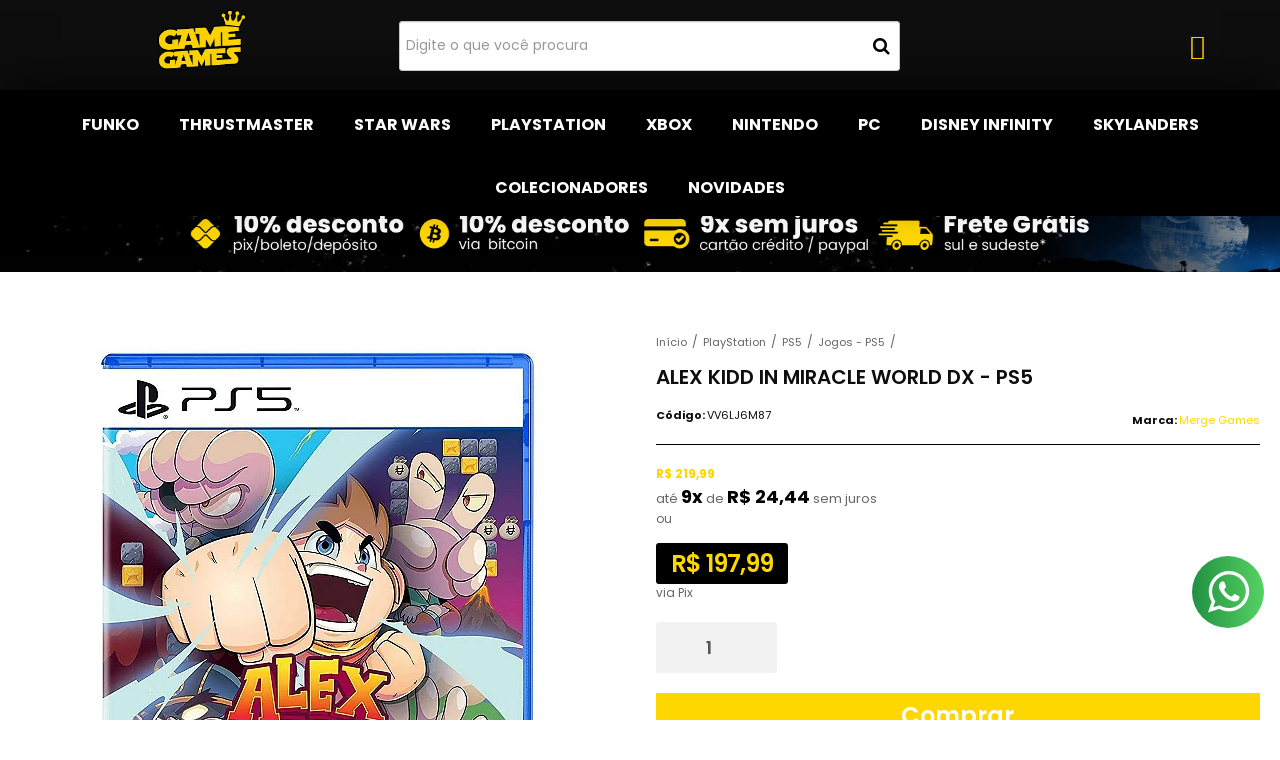

--- FILE ---
content_type: text/html; charset=utf-8
request_url: https://www.gamegames.com.br/alex-kidd-in-miracle-world-dx-ps5
body_size: 36035
content:

<!DOCTYPE html>
<html lang="pt-br">
  <head>
    <meta charset="utf-8">
    <meta content='width=device-width, initial-scale=1.0, maximum-scale=2.0' name='viewport' />
    <title>Alex Kidd In Miracle World Dx - PS5 - Game Games - A Loja Mais POP do Brasil | Vem Conhecer!</title>
    <meta http-equiv="X-UA-Compatible" content="IE=edge">
    <meta name="generator" content="Loja Integrada" />

    <link rel="dns-prefetch" href="https://cdn.awsli.com.br/">
    <link rel="preconnect" href="https://cdn.awsli.com.br/">
    <link rel="preconnect" href="https://fonts.googleapis.com">
    <link rel="preconnect" href="https://fonts.gstatic.com" crossorigin>

    
  
      <meta property="og:url" content="https://www.gamegames.com.br/alex-kidd-in-miracle-world-dx-ps5" />
      <meta property="og:type" content="website" />
      <meta property="og:site_name" content="Game Games  | Games, Funkos e Acessórios" />
      <meta property="og:locale" content="pt_BR" />
    
  <!-- Metadata para o facebook -->
  <meta property="og:type" content="website" />
  <meta property="og:title" content="Alex Kidd In Miracle World Dx - PS5" />
  <meta property="og:image" content="https://cdn.awsli.com.br/800x800/53/53761/produto/102236893/6ae888fc3c.jpg" />
  <meta name="twitter:card" content="product" />
  
  <meta name="twitter:domain" content="www.gamegames.com.br" />
  <meta name="twitter:url" content="https://www.gamegames.com.br/alex-kidd-in-miracle-world-dx-ps5?utm_source=twitter&utm_medium=twitter&utm_campaign=twitter" />
  <meta name="twitter:title" content="Alex Kidd In Miracle World Dx - PS5" />
  <meta name="twitter:description" content="DESCRIÇÃO: Reviva a lenda de Alex Kidd em uma aventura clássica totalmente reimaginada! Enfrente batalhas icônicas de pedra, papel e tesoura e desafie o modo Boss Rush para testar suas habilidades ao máximo. Mergulhe na nostalgia dos 8 bits com o modo retrô ou explore os novos níveis criados especialmente para expandir a história original. Descubra lutas alternativas contra chefes, agora com mecânicas aprimoradas e combate mais intuitivo, trazendo ainda mais dinamismo à jogabilidade. Curta uma trilha sonora incrível, com músicas remasterizadas do clássico e novas versões reinventadas que dão vida ao mundo de Miracle World. ITENS INCLUSOS: 01 - Jogo Original Alex Kidd In Miracle World Dx - PS5" />
  <meta name="twitter:image" content="https://cdn.awsli.com.br/300x300/53/53761/produto/102236893/6ae888fc3c.jpg" />
  <meta name="twitter:label1" content="Código" />
  <meta name="twitter:data1" content="VV6LJ6M87" />
  <meta name="twitter:label2" content="Disponibilidade" />
  <meta name="twitter:data2" content="1 dia útil" />


    
  
    <script>
      setTimeout(function() {
        if (typeof removePageLoading === 'function') {
          removePageLoading();
        };
      }, 7000);
    </script>
  



    

  

    <link rel="canonical" href="https://www.gamegames.com.br/alex-kidd-in-miracle-world-dx-ps5" />
  



  <meta name="description" content="DESCRIÇÃO: Reviva a lenda de Alex Kidd em uma aventura clássica totalmente reimaginada! Enfrente batalhas icônicas de pedra, papel e tesoura e desafie o modo Boss Rush para testar suas habilidades ao máximo. Mergulhe na nostalgia dos 8 bits com o modo retrô ou explore os novos níveis criados especialmente para expandir a história original. Descubra lutas alternativas contra chefes, agora com mecânicas aprimoradas e combate mais intuitivo, trazendo ainda mais dinamismo à jogabilidade. Curta uma trilha sonora incrível, com músicas remasterizadas do clássico e novas versões reinventadas que dão vida ao mundo de Miracle World. ITENS INCLUSOS: 01 - Jogo Original Alex Kidd In Miracle World Dx - PS5" />
  <meta property="og:description" content="DESCRIÇÃO: Reviva a lenda de Alex Kidd em uma aventura clássica totalmente reimaginada! Enfrente batalhas icônicas de pedra, papel e tesoura e desafie o modo Boss Rush para testar suas habilidades ao máximo. Mergulhe na nostalgia dos 8 bits com o modo retrô ou explore os novos níveis criados especialmente para expandir a história original. Descubra lutas alternativas contra chefes, agora com mecânicas aprimoradas e combate mais intuitivo, trazendo ainda mais dinamismo à jogabilidade. Curta uma trilha sonora incrível, com músicas remasterizadas do clássico e novas versões reinventadas que dão vida ao mundo de Miracle World. ITENS INCLUSOS: 01 - Jogo Original Alex Kidd In Miracle World Dx - PS5" />







  <meta name="robots" content="index, follow" />



    
      
        <link rel="shortcut icon" href="https://cdn.awsli.com.br/53/53761/favicon/logo-gg-om5fdiaabc.png" />
      
      <link rel="icon" href="https://cdn.awsli.com.br/53/53761/favicon/logo-gg-om5fdiaabc.png" sizes="192x192">
    
    
      <meta name="theme-color" content="#ffd700">
    

    
      <link rel="stylesheet" href="https://cdn.awsli.com.br/production/static/loja/estrutura/v1/css/all.min.css?v=b29f0c6" type="text/css">
    
    <!--[if lte IE 8]><link rel="stylesheet" href="https://cdn.awsli.com.br/production/static/loja/estrutura/v1/css/ie-fix.min.css" type="text/css"><![endif]-->
    <!--[if lte IE 9]><style type="text/css">.lateral-fulbanner { position: relative; }</style><![endif]-->

    
      <link rel="stylesheet" href="https://cdn.awsli.com.br/production/static/loja/estrutura/v1/css/tema-escuro.min.css?v=b29f0c6" type="text/css">
    

    
    <link href="https://fonts.googleapis.com/css2?family=Raleway:ital,wght@0,300;0,400;0,600;0,700;0,800;1,300;1,400;1,600;1,700&display=swap" rel="stylesheet">
    
    
      <link href="https://fonts.googleapis.com/css2?family=Raleway:wght@300;400;600;700&display=swap" rel="stylesheet">
    

    
      <link rel="stylesheet" href="https://cdn.awsli.com.br/production/static/loja/estrutura/v1/css/bootstrap-responsive.css?v=b29f0c6" type="text/css">
      <link rel="stylesheet" href="https://cdn.awsli.com.br/production/static/loja/estrutura/v1/css/style-responsive.css?v=b29f0c6">
    

    <link rel="stylesheet" href="/tema.css?v=20260121-173132">

    

    <script type="text/javascript">
      var LOJA_ID = 53761;
      var MEDIA_URL = "https://cdn.awsli.com.br/";
      var API_URL_PUBLIC = 'https://api.awsli.com.br/';
      
        var CARRINHO_PRODS = [];
      
      var ENVIO_ESCOLHIDO = 0;
      var ENVIO_ESCOLHIDO_CODE = 0;
      var CONTRATO_INTERNACIONAL = false;
      var CONTRATO_BRAZIL = !CONTRATO_INTERNACIONAL;
      var IS_STORE_ASYNC = true;
      var IS_CLIENTE_ANONIMO = false;
    </script>

    

    <!-- Editor Visual -->
    

    <script>
      

      const isPreview = JSON.parse(sessionStorage.getItem('preview', true));
      if (isPreview) {
        const url = location.href
        location.search === '' && url + (location.search = '?preview=None')
      }
    </script>

    
      <script src="https://cdn.awsli.com.br/production/static/loja/estrutura/v1/js/all.min.js?v=b29f0c6"></script>
    
    <!-- HTML5 shim and Respond.js IE8 support of HTML5 elements and media queries -->
    <!--[if lt IE 9]>
      <script src="https://oss.maxcdn.com/html5shiv/3.7.2/html5shiv.min.js"></script>
      <script src="https://oss.maxcdn.com/respond/1.4.2/respond.min.js"></script>
    <![endif]-->

    <link rel="stylesheet" href="https://cdn.awsli.com.br/production/static/loja/estrutura/v1/css/slick.min.css" type="text/css">
    <script src="https://cdn.awsli.com.br/production/static/loja/estrutura/v1/js/slick.min.js?v=b29f0c6"></script>
    <link rel="stylesheet" href="https://cdn.awsli.com.br/production/static/css/jquery.fancybox.min.css" type="text/css" />
    <script src="https://cdn.awsli.com.br/production/static/js/jquery/jquery.fancybox.pack.min.js"></script>

    
    

  
  <link rel="stylesheet" href="https://cdn.awsli.com.br/production/static/loja/estrutura/v1/css/imagezoom.min.css" type="text/css">
  <script src="https://cdn.awsli.com.br/production/static/loja/estrutura/v1/js/jquery.imagezoom.min.js"></script>

  <script type="text/javascript">
    var PRODUTO_ID = '102236893';
    var URL_PRODUTO_FRETE_CALCULAR = 'https://www.gamegames.com.br/carrinho/frete';
    var variacoes = undefined;
    var grades = undefined;
    var imagem_grande = "https://cdn.awsli.com.br/2500x2500/53/53761/produto/102236893/6ae888fc3c.jpg";
    var produto_grades_imagens = {};
    var produto_preco_sob_consulta = false;
    var produto_preco = 219.99;
  </script>
  <script type="text/javascript" src="https://cdn.awsli.com.br/production/static/loja/estrutura/v1/js/produto.min.js?v=b29f0c6"></script>
  <script type="text/javascript" src="https://cdn.awsli.com.br/production/static/loja/estrutura/v1/js/eventos-pixel-produto.min.js?v=b29f0c6"></script>


    
      
        <script>
  (function(i,s,o,g,r,a,m){i['GoogleAnalyticsObject']=r;i[r]=i[r]||function(){
  (i[r].q=i[r].q||[]).push(arguments)},i[r].l=1*new Date();a=s.createElement(o),
  m=s.getElementsByTagName(o)[0];a.async=1;a.src=g;m.parentNode.insertBefore(a,m)
  })(window,document,'script','//www.google-analytics.com/analytics.js','ga');

  ga('create', 'UA-50121741-1', document.domain.replace(/^(www|store|loja)\./,''));
  ga('require', 'displayfeatures');
  
  
    ga('set', 'ecomm_prodid', 'VV6LJ6M87');
    ga('set', 'ecomm_pagetype', 'product');
    
      ga('set', 'ecomm_totalvalue', '219.99');
    
  
  
  
  ga('send', 'pageview');
</script>

      
        <script type="text/javascript">
  $(document).ready(function() {
    $('#comentarios-container').show();
    $('#comentarios-container #facebook_comments').append('<div class="fb-comments" data-href="http://www.gamegames.com.br/alex-kidd-in-miracle-world-dx-ps5" data-width="100%" data-numposts="3" data-colorscheme="light"></div>');
  });
</script>
      
        
      
        <script type='text/javascript'>var MDD_ID = 2133; var STORE_ID = 2133;</script><script type='text/javascript' src='https://track.meudimdim.com.br/js/mdd.js'></script>
      
        
      
        <!-- Global site tag (gtag.js) - Google Analytics -->
<script async src="https://www.googletagmanager.com/gtag/js?l=LIgtagDataLayer&id=G-NGPG2079WX"></script>
<script>
  window.LIgtagDataLayer = window.LIgtagDataLayer || [];
  function LIgtag(){LIgtagDataLayer.push(arguments);}
  LIgtag('js', new Date());

  LIgtag('set', {
    'currency': 'BRL',
    'country': 'BR'
  });
  LIgtag('config', 'G-NGPG2079WX');
  LIgtag('config', 'AW-343967100');

  if(window.performance) {
    var timeSincePageLoad = Math.round(performance.now());
    LIgtag('event', 'timing_complete', {
      'name': 'load',
      'time': timeSincePageLoad
    });
  }

  $(document).on('li_view_home', function(_, eventID) {
    LIgtag('event', 'view_home');
  });

  $(document).on('li_select_product', function(_, eventID, data) {
    LIgtag('event', 'select_item', data);
  });

  $(document).on('li_start_contact', function(_, eventID, value) {
    LIgtag('event', 'start_contact', {
      value
    });
  });

  $(document).on('li_view_catalog', function(_, eventID) {
    LIgtag('event', 'view_catalog');
  });

  $(document).on('li_search', function(_, eventID, search_term) {
    LIgtag('event', 'search', {
      search_term
    });
  });

  $(document).on('li_filter_products', function(_, eventID, data) {
    LIgtag('event', 'filter_products', data);
  });

  $(document).on('li_sort_products', function(_, eventID, value) {
    LIgtag('event', 'sort_products', {
      value
    });
  });

  $(document).on('li_view_product', function(_, eventID, item) {
    LIgtag('event', 'view_item', {
      items: [item]
    });
  });

  $(document).on('li_select_variation', function(_, eventID, data) {
    LIgtag('event', 'select_variation', data);
  });

  $(document).on('li_calculate_shipping', function(_, eventID, data) {
    LIgtag('event', 'calculate_shipping', {
      zipcode: data.zipcode
    });
  });

  $(document).on('li_view_cart', function(_, eventID, data) {
    LIgtag('event', 'view_cart', data);
  });

  $(document).on('li_add_to_cart', function(_, eventID, data) {
    LIgtag('event', 'add_to_cart', {
      items: data.items
    });
  });

  $(document).on('li_apply_coupon', function(_, eventID, value) {
    LIgtag('event', 'apply_coupon', {
      value
    });
  });

  $(document).on('li_change_quantity', function(_, eventID, item) {
    LIgtag('event', 'change_quantity', {
      items: [item]
    });
  });

  $(document).on('li_remove_from_cart', function(_, eventID, item) {
    LIgtag('event', 'remove_from_cart', {
      items: [item]
    });
  });

  $(document).on('li_return_home', function(_, eventID) {
    LIgtag('event', 'return_home');
  });

  $(document).on('li_view_checkout', function(_, eventID, data) {
    LIgtag('event', 'begin_checkout', data);
  });

  $(document).on('li_login', function(_, eventID) {
    LIgtag('event', 'login');
  });

  $(document).on('li_change_address', function(_, eventID, value) {
    LIgtag('event', 'change_address', {
      value
    });
  });

  $(document).on('li_change_shipping', function(_, eventID, data) {
    LIgtag('event', 'add_shipping_info', data);
  });

  $(document).on('li_change_payment', function(_, eventID, data) {
    LIgtag('event', 'add_payment_info', data);
  });

  $(document).on('li_start_purchase', function(_, eventID) {
    LIgtag('event', 'start_purchase');
  });

  $(document).on('li_checkout_error', function(_, eventID, value) {
    LIgtag('event', 'checkout_error', {
      value
    });
  });

  $(document).on('li_purchase', function(_, eventID, data) {
    LIgtag('event', 'purchase', data);

    
      LIgtag('event', 'conversion', {
        send_to: 'AW-343967100/llPaCN7K4MsCEPyKgqQB',
        value: data.value,
        currency: data.currency,
        transaction_id: data.transaction_id
      });
    
  });
</script>
      
        <!-- Facebook Pixel Code -->
<script>
  !function(f,b,e,v,n,t,s)
  {if(f.fbq)return;n=f.fbq=function(){n.callMethod?
  n.callMethod.apply(n,arguments):n.queue.push(arguments)};
  if(!f._fbq)f._fbq=n;n.push=n;n.loaded=!0;n.version='2.0';
  n.queue=[];t=b.createElement(e);t.async=!0;
  t.src=v;s=b.getElementsByTagName(e)[0];
  s.parentNode.insertBefore(t,s)}(window, document,'script',
  'https://connect.facebook.net/en_US/fbevents.js');

  var has_meta_app = true,
    li_fb_user_data = {};

  try {
    var user_session_identifier = $.cookie('li_user_session_identifier');

    if (!user_session_identifier) {
      user_session_identifier = uuidv4();

      $.cookie('li_user_session_identifier', user_session_identifier, {
        path: '/'
      });
    };
  } catch (err) { }
  
  fbq('init', '4383796501698872', {
    country: 'br',
    external_id: user_session_identifier,
    ...li_fb_user_data
  }, {
    agent: 'li'
  });
  
  $(document).on('li_view_home', function(_, eventID) {
    fbq('track', 'PageView', {}, { eventID: eventID + '-PV' });
  });
  
  $(document).on('li_view_catalog', function(_, eventID) {
    fbq('track', 'PageView', {}, { eventID: eventID + '-PV' });
  });

  $(document).on('li_search', function(_, eventID, search_term) {
    var body = {
      search_string: search_term
    };

    fbq('track', 'Search', body, { eventID });
  });

  $(document).on('li_view_product', function(_, eventID, item) {
    fbq('track', 'PageView', {}, { eventID: eventID + '-PV' });
  
    var body = {
      content_ids: [item.item_sku],
      content_category: item.item_category,
      content_name: item.item_name,
      content_type: item.item_type,
      currency: 'BRL',
      value: item.price
    };

    fbq('track', 'ViewContent', body, { eventID });
  });
  
  $(document).on('li_view_cart', function(_, eventID, data) {
    fbq('track', 'PageView', {}, { eventID: eventID + '-PV' });
  });

  $(document).on('li_add_to_cart', function(_, eventID, data) {
    var value = 0;

    var contents = $.map(data.items, function(item) {
      value += item.price * item.quantity;

      return {
        id: item.item_sku,
        quantity: item.quantity
      };
    });

    var body = {
      contents,
      content_type: 'product',
      currency: 'BRL',
      value
    };

    fbq('track', 'AddToCart', body, { eventID });
  });

  $(document).on('li_view_checkout', function(_, eventID, data) {
    fbq('track', 'PageView', {}, { eventID: eventID + '-PV' });
  
    var contents = $.map(data.items, function(item) {
      return {
        id: item.item_sku,
        quantity: item.quantity
      };
    });

    var body = {
      contents,
      content_type: 'product',
      currency: 'BRL',
      num_items: contents.length,
      value: data.value
    };

    fbq('track', 'InitiateCheckout', body, { eventID });
  });
  
  $(document).on('li_login', function(_, eventID) {
    fbq('track', 'PageView', {}, { eventID: eventID + '-PV' });
  });

  $(document).on('li_purchase', function(_, eventID, data) {
    var contents = $.map(data.items, function(item) {
      return {
        id: item.item_sku,
        quantity: item.quantity
      };
    });

    var body = {
      contents,
      content_type: 'product',
      currency: 'BRL',
      num_items: contents.length,
      value: data.total_value,
      order_id: data.transaction_id
    };

    fbq('track', 'Purchase', body, { eventID });
  });
  
  $(document).on('li_view_page', function(_, eventID) {
    fbq('track', 'PageView', {}, { eventID: eventID + '-PV' });
  });

  $(document).on('li_view_purchase', function(_, eventID) {
    fbq('track', 'PageView', {}, { eventID: eventID + '-PV' });
  });

  $(document).on('li_view_wishlist', function(_, eventID) {
    fbq('track', 'PageView', {}, { eventID: eventID + '-PV' });
  });

  $(document).on('li_view_orders', function(_, eventID) {
    fbq('track', 'PageView', {}, { eventID: eventID + '-PV' });
  });

  $(document).on('li_view_account', function(_, eventID) {
    fbq('track', 'PageView', {}, { eventID: eventID + '-PV' });
  });

  $(document).on('li_view_others', function(_, eventID) {
    fbq('track', 'PageView', {}, { eventID: eventID + '-PV' });
  });
</script>
<noscript>
  <img height="1" width="1" style="display:none" 
       src="https://www.facebook.com/tr?id=4383796501698872&ev=PageView&noscript=1"/>
</noscript>
<!-- End Facebook Pixel Code -->
      
    

    
<script>
  var url = '/_events/api/setEvent';

  var sendMetrics = function(event, user = {}) {
    var unique_identifier = uuidv4();

    try {
      var data = {
        request: {
          id: unique_identifier,
          environment: 'production'
        },
        store: {
          id: 53761,
          name: 'Game Games  | Games, Funkos e Acessórios',
          test_account: false,
          has_meta_app: window.has_meta_app ?? false,
          li_search: true
        },
        device: {
          is_mobile: /Mobi/.test(window.navigator.userAgent),
          user_agent: window.navigator.userAgent,
          ip: '###device_ip###'
        },
        page: {
          host: window.location.hostname,
          path: window.location.pathname,
          search: window.location.search,
          type: 'product',
          title: document.title,
          referrer: document.referrer
        },
        timestamp: '###server_timestamp###',
        user_timestamp: new Date().toISOString(),
        event,
        origin: 'store'
      };

      if (window.performance) {
        var [timing] = window.performance.getEntriesByType('navigation');

        data['time'] = {
          server_response: Math.round(timing.responseStart - timing.requestStart)
        };
      }

      var _user = {},
          user_email_cookie = $.cookie('user_email'),
          user_data_cookie = $.cookie('LI-UserData');

      if (user_email_cookie) {
        var user_email = decodeURIComponent(user_email_cookie);

        _user['email'] = user_email;
      }

      if (user_data_cookie) {
        var user_data = JSON.parse(user_data_cookie);

        _user['logged'] = user_data.logged;
        _user['id'] = user_data.id ?? undefined;
      }

      $.each(user, function(key, value) {
        _user[key] = value;
      });

      if (!$.isEmptyObject(_user)) {
        data['user'] = _user;
      }

      try {
        var session_identifier = $.cookie('li_session_identifier');

        if (!session_identifier) {
          session_identifier = uuidv4();
        };

        var expiration_date = new Date();

        expiration_date.setTime(expiration_date.getTime() + (30 * 60 * 1000)); // 30 minutos

        $.cookie('li_session_identifier', session_identifier, {
          expires: expiration_date,
          path: '/'
        });

        data['session'] = {
          id: session_identifier
        };
      } catch (err) { }

      try {
        var user_session_identifier = $.cookie('li_user_session_identifier');

        if (!user_session_identifier) {
          user_session_identifier = uuidv4();

          $.cookie('li_user_session_identifier', user_session_identifier, {
            path: '/'
          });
        };

        data['user_session'] = {
          id: user_session_identifier
        };
      } catch (err) { }

      var _cookies = {},
          fbc = $.cookie('_fbc'),
          fbp = $.cookie('_fbp');

      if (fbc) {
        _cookies['fbc'] = fbc;
      }

      if (fbp) {
        _cookies['fbp'] = fbp;
      }

      if (!$.isEmptyObject(_cookies)) {
        data['session']['cookies'] = _cookies;
      }

      try {
        var ab_test_cookie = $.cookie('li_ab_test_running');

        if (ab_test_cookie) {
          var ab_test = JSON.parse(atob(ab_test_cookie));

          if (ab_test.length) {
            data['store']['ab_test'] = ab_test;
          }
        }
      } catch (err) { }

      var _utm = {};

      $.each(sessionStorage, function(key, value) {
        if (key.startsWith('utm_')) {
          var name = key.split('_')[1];

          _utm[name] = value;
        }
      });

      if (!$.isEmptyObject(_utm)) {
        data['session']['utm'] = _utm;
      }

      var controller = new AbortController();

      setTimeout(function() {
        controller.abort();
      }, 5000);

      fetch(url, {
        keepalive: true,
        method: 'POST',
        headers: {
          'Content-Type': 'application/json'
        },
        body: JSON.stringify({ data }),
        signal: controller.signal
      });
    } catch (err) { }

    return unique_identifier;
  }
</script>

    
<script>
  (function() {
    var initABTestHandler = function() {
      try {
        if ($.cookie('li_ab_test_running')) {
          return
        };
        var running_tests = [];

        
        
        
        

        var running_tests_to_cookie = JSON.stringify(running_tests);
        running_tests_to_cookie = btoa(running_tests_to_cookie);
        $.cookie('li_ab_test_running', running_tests_to_cookie, {
          path: '/'
        });

        
        if (running_tests.length > 0) {
          setTimeout(function() {
            $.ajax({
              url: "/conta/status"
            });
          }, 500);
        };

      } catch (err) { }
    }
    setTimeout(initABTestHandler, 500);
  }());
</script>

    
<script>
  $(function() {
    // Clicar em um produto
    $('.listagem-item').click(function() {
      var row, column;

      var $list = $(this).closest('[data-produtos-linha]'),
          index = $(this).closest('li').index();

      if($list.find('.listagem-linha').length === 1) {
        var productsPerRow = $list.data('produtos-linha');

        row = Math.floor(index / productsPerRow) + 1;
        column = (index % productsPerRow) + 1;
      } else {
        row = $(this).closest('.listagem-linha').index() + 1;
        column = index + 1;
      }

      var body = {
        item_id: $(this).attr('data-id'),
        item_sku: $(this).find('.produto-sku').text(),
        item_name: $(this).find('.nome-produto').text().trim(),
        item_row: row,
        item_column: column
      };

      var eventID = sendMetrics({
        type: 'event',
        name: 'select_product',
        data: body
      });

      $(document).trigger('li_select_product', [eventID, body]);
    });

    // Clicar no "Fale Conosco"
    $('#modalContato').on('show', function() {
      var value = 'Fale Conosco';

      var eventID = sendMetrics({
        type: 'event',
        name: 'start_contact',
        data: { text: value }
      });

      $(document).trigger('li_start_contact', [eventID, value]);
    });

    // Clicar no WhatsApp
    $('.li-whatsapp a').click(function() {
      var value = 'WhatsApp';

      var eventID = sendMetrics({
        type: 'event',
        name: 'start_contact',
        data: { text: value }
      });

      $(document).trigger('li_start_contact', [eventID, value]);
    });

    
      // Visualizar o produto
      var body = {
        item_id: '102236893',
        item_sku: 'VV6LJ6M87',
        item_name: 'Alex Kidd In Miracle World Dx - PS5',
        item_category: 'Jogos - PS5',
        item_type: 'product',
        
          full_price: 219.99,
          promotional_price: null,
          price: 219.99,
        
        quantity: 1
      };

      var params = new URLSearchParams(window.location.search),
          recommendation_shelf = null,
          recommendation = {};

      if (
        params.has('recomendacao_id') &&
        params.has('email_ref') &&
        params.has('produtos_recomendados')
      ) {
        recommendation['email'] = {
          id: params.get('recomendacao_id'),
          email_id: params.get('email_ref'),
          products: $.map(params.get('produtos_recomendados').split(','), function(value) {
            return parseInt(value)
          })
        };
      }

      if (recommendation_shelf) {
        recommendation['shelf'] = recommendation_shelf;
      }

      if (!$.isEmptyObject(recommendation)) {
        body['recommendation'] = recommendation;
      }

      var eventID = sendMetrics({
        type: 'pageview',
        name: 'view_product',
        data: body
      });

      $(document).trigger('li_view_product', [eventID, body]);

      // Calcular frete
      $('#formCalcularCep').submit(function() {
        $(document).ajaxSuccess(function(event, xhr, settings) {
          try {
            var url = new URL(settings.url);

            if(url.pathname !== '/carrinho/frete') return;

            var data = xhr.responseJSON;

            if(data.error) return;

            var params = url.searchParams;

            var body = {
              zipcode: params.get('cep'),
              deliveries: $.map(data, function(delivery) {
                if(delivery.msgErro) return;

                return {
                  id: delivery.id,
                  name: delivery.name,
                  price: delivery.price,
                  delivery_time: delivery.deliveryTime
                };
              })
            };

            var eventID = sendMetrics({
              type: 'event',
              name: 'calculate_shipping',
              data: body
            });

            $(document).trigger('li_calculate_shipping', [eventID, body]);

            $(document).off('ajaxSuccess');
          } catch(error) {}
        });
      });

      // Visualizar compre junto
      $(document).on('buy_together_ready', function() {
        var $buyTogether = $('.compre-junto');

        var observer = new IntersectionObserver(function(entries) {
          entries.forEach(function(entry) {
            if(entry.isIntersecting) {
              var body = {
                title: $buyTogether.find('.compre-junto__titulo').text(),
                id: $buyTogether.data('id'),
                items: $buyTogether.find('.compre-junto__produto').map(function() {
                  var $product = $(this);

                  return {
                    item_id: $product.attr('data-id'),
                    item_sku: $product.attr('data-code'),
                    item_name: $product.find('.compre-junto__nome').text(),
                    full_price: $product.find('.compre-junto__preco--regular').data('price') || null,
                    promotional_price: $product.find('.compre-junto__preco--promocional').data('price') || null
                  };
                }).get()
              };

              var eventID = sendMetrics({
                type: 'event',
                name: 'view_buy_together',
                data: body
              });

              $(document).trigger('li_view_buy_together', [eventID, body]);

              observer.disconnect();
            }
          });
        }, { threshold: 1.0 });

        observer.observe($buyTogether.get(0));

        $('.compre-junto__atributo--grade').click(function(event) {
          if(!event.originalEvent) return;

          var body = {
            grid_name: $(this).closest('.compre-junto__atributos').data('grid'),
            variation_name: $(this).data('variation')
          };

          var eventID = sendMetrics({
            type: 'event',
            name: 'select_buy_together_variation',
            data: body
          });

          $(document).trigger('li_select_buy_together_variation', [eventID, body]);
        });

        $('.compre-junto__atributo--lista').change(function(event) {
          if(!event.originalEvent) return;

          var $selectedOption = $(this).find('option:selected');

          if(!$selectedOption.is('[value]')) return;

          var body = {
            grid_name: $(this).closest('.compre-junto__atributos').data('grid'),
            variation_name: $selectedOption.text()
          };

          var eventID = sendMetrics({
            type: 'event',
            name: 'select_buy_together_variation',
            data: body
          });

          $(document).trigger('li_select_buy_together_variation', [eventID, body]);
        });
      });

      // Selecionar uma variação
      $('.atributo-item').click(function(event) {
        if(!event.originalEvent) return;

        var body = {
          grid_name: $(this).data('grade-nome'),
          variation_name: $(this).data('variacao-nome')
        };

        var eventID = sendMetrics({
          type: 'event',
          name: 'select_variation',
          data: body
        });

        $(document).trigger('li_select_variation', [eventID, body]);
      });
    
  });
</script>


    
	<!-- Comentários Facebook -->
  
      <meta property="fb:app_id"content ="1591395724458681"/>
  

	<!-- lojaintegrada-google-shopping -->
  
      <meta name="google-site-verification" content="_NGCocq_vkcGAzk1HQuwlxO3qVRlVc0VCnyQ2UmRN4Y" />
  

	<!-- GTM Head Neil Patel -->
  
      <!-- Google Tag Manager -->
<script>(function(w,d,s,l,i){w[l]=w[l]||[];w[l].push({'gtm.start':
new Date().getTime(),event:'gtm.js'});var f=d.getElementsByTagName(s)[0],
j=d.createElement(s),dl=l!='dataLayer'?'&l='+l:'';j.async=true;j.src=
'https://www.googletagmanager.com/gtm.js?id='+i+dl;f.parentNode.insertBefore(j,f);
})(window,document,'script','dataLayer','GTM-KCLXHH2');</script>
<!-- End Google Tag Manager -->
  

	<!-- Codigo Obrigatorio -->
  
      <link rel="stylesheet" type="text/css" href="//cdn.jsdelivr.net/npm/slick-carousel@1.8.1/slick/slick.css"/>



<script type="text/javascript" src="//cdn.jsdelivr.net/npm/slick-carousel@1.8.1/slick/slick.min.js"></script>
  

	<!-- Beep - menu-com-icones-desktop -->
  
    <script type="text/javascript" charset="utf-8">
      /* 

PASSO 1 - 

irá subir as imagens dentro do upload de arquivos, localizado em configurações >  upload de arquivo. segue o link:
https://app.lojaintegrada.com.br/painel/plataforma/galeria

-------

PASSO 2 - 

após subir voce irá gerar uma url da imagem, exemplo:

https://cdn.awsli.com.br/544/544695/arquivos/nome-da-catedoria.png

voce ira alterar os campos abaixo com a ids corretas.
EXEMPLO:
caso for a primeira categoria 

$categoriaIconeDesktop1 = '';

DEVERA COLOCAR DENTRO DAS ASPAS, FICANDO ASSIM:

$categoriaIconeDesktop1 = 'https://cdn.awsli.com.br/544/544695/arquivos/nome-da-catedoria.png';

OBS: caso não tenha 10 categorias com icones deixar em branco
OBS2: os icones precisa ter no maximo 30px de largura e altura

-------
*/


$categoriaIconeDesktop1 = '';
$categoriaIconeDesktop2 = '';
$categoriaIconeDesktop3 = '';
$categoriaIconeDesktop4 = '';
$categoriaIconeDesktop5 = '';
$categoriaIconeDesktop6 = '';
$categoriaIconeDesktop7 = '';
$categoriaIconeDesktop8 = '';
$categoriaIconeDesktop9 = '';
$categoriaIconeDesktop10 = '';
    </script>
  

	<!-- GestON HEAD ZOPIM -->
  
      <!-- CSS 
<link rel="stylesheet" type="text/css" href="//cdn.awsli.com.br/53/53761/arquivos/gameg_min.css"/>
-->
  

	<!-- Conversão do Facebook - NPBR -->
  
      <meta name="facebook-domain-verification" content="s4vx8t3ofxceblv83bc3je3dwi4he1" />
  


    
      
        <link href="//cdn.awsli.com.br/temasv2/2060/__theme_custom.css?v=1617012009" rel="stylesheet" type="text/css">
<script src="//cdn.awsli.com.br/temasv2/2060/__theme_custom.js?v=1617012009"></script>
      
    

    
      <link rel="stylesheet" href="/avancado.css?v=20260121-173132" type="text/css" />
    

    

    
  <link rel="manifest" href="/manifest.json" />




  </head>
  <body class="pagina-produto produto-102236893 tema-transparente  ">
    <div id="fb-root"></div>
    
  
    <div id="full-page-loading">
      <div class="conteiner" style="height: 100%;">
        <div class="loading-placeholder-content">
          <div class="loading-placeholder-effect loading-placeholder-header"></div>
          <div class="loading-placeholder-effect loading-placeholder-body"></div>
        </div>
      </div>
      <script>
        var is_full_page_loading = true;
        function removePageLoading() {
          if (is_full_page_loading) {
            try {
              $('#full-page-loading').remove();
            } catch(e) {}
            try {
              var div_loading = document.getElementById('full-page-loading');
              if (div_loading) {
                div_loading.remove();
              };
            } catch(e) {}
            is_full_page_loading = false;
          };
        };
        $(function() {
          setTimeout(function() {
            removePageLoading();
          }, 1);
        });
      </script>
      <style>
        #full-page-loading { position: fixed; z-index: 9999999; margin: auto; top: 0; left: 0; bottom: 0; right: 0; }
        #full-page-loading:before { content: ''; display: block; position: fixed; top: 0; left: 0; width: 100%; height: 100%; background: rgba(255, 255, 255, .98); background: radial-gradient(rgba(255, 255, 255, .99), rgba(255, 255, 255, .98)); }
        .loading-placeholder-content { height: 100%; display: flex; flex-direction: column; position: relative; z-index: 1; }
        .loading-placeholder-effect { background-color: #F9F9F9; border-radius: 5px; width: 100%; animation: pulse-loading 1.5s cubic-bezier(0.4, 0, 0.6, 1) infinite; }
        .loading-placeholder-content .loading-placeholder-body { flex-grow: 1; margin-bottom: 30px; }
        .loading-placeholder-content .loading-placeholder-header { height: 20%; min-height: 100px; max-height: 200px; margin: 30px 0; }
        @keyframes pulse-loading{50%{opacity:.3}}
      </style>
    </div>
  



    
      
        




<div class="barra-inicial fundo-secundario">
  <div class="conteiner">
    <div class="row-fluid">
      <div class="lista-redes span3 hidden-phone">
        
          <ul>
            
              <li>
                <a href="https://facebook.com/gamegamesbr" target="_blank" aria-label="Siga nos no Facebook"><i class="icon-facebook"></i></a>
              </li>
            
            
            
            
            
              <li>
                <a href="https://instagram.com/gamegamesbr" target="_blank" aria-label="Siga nos no Instagram"><i class="icon-instagram"></i></a>
              </li>
            
            
            
          </ul>
        
      </div>
      <div class="canais-contato span9">
        <ul>
          <li class="hidden-phone">
            <a href="#modalContato" data-toggle="modal" data-target="#modalContato">
              <i class="icon-comment"></i>
              Fale Conosco
            </a>
          </li>
          
            <li>
              <span>
                <i class="icon-phone"></i>Telefone: (45) 3254-0611
              </span>
            </li>
          
          
            <li class="tel-whatsapp">
              <span>
                <i class="fa fa-whatsapp"></i>Whatsapp: (11) 98596-2429
              </span>
            </li>
          
          
        </ul>
      </div>
    </div>
  </div>
</div>

      
    

    <div class="conteiner-principal">
      
        
          
<div id="cabecalho">

  <div class="atalhos-mobile visible-phone fundo-secundario borda-principal">
    <ul>

      <li><a href="https://www.gamegames.com.br/" class="icon-home"> </a></li>
      
      <li class="fundo-principal"><a href="https://www.gamegames.com.br/carrinho/index" class="icon-shopping-cart"> </a></li>
      
      
        <li class="menu-user-logged" style="display: none;"><a href="https://www.gamegames.com.br/conta/logout" class="icon-signout menu-user-logout"> </a></li>
      
      
      <li><a href="https://www.gamegames.com.br/conta/index" class="icon-user"> </a></li>
      
      <li class="vazia"><span>&nbsp;</span></li>

    </ul>
  </div>

  <div class="conteiner">
    <div class="row-fluid">
      <div class="span3">
        <h2 class="logo cor-secundaria">
          <a href="https://www.gamegames.com.br/" title="Game Games  | Games, Funkos e Acessórios">
            
            <img src="https://cdn.awsli.com.br/400x300/53/53761/logo/design-sem-nome--17--q8okdlijr7.png" alt="Game Games  | Games, Funkos e Acessórios" />
            
          </a>
        </h2>


      </div>

      <div class="conteudo-topo span9">
        <div class="superior row-fluid hidden-phone">
          <div class="span8">
            
              
                <div class="btn-group menu-user-logged" style="display: none;">
                  <a href="https://www.gamegames.com.br/conta/index" class="botao secundario pequeno dropdown-toggle" data-toggle="dropdown">
                    Olá, <span class="menu-user-name"></span>
                    <span class="icon-chevron-down"></span>
                  </a>
                  <ul class="dropdown-menu">
                    <li>
                      <a href="https://www.gamegames.com.br/conta/index" title="Minha conta">Minha conta</a>
                    </li>
                    
                      <li>
                        <a href="https://www.gamegames.com.br/conta/pedido/listar" title="Minha conta">Meus pedidos</a>
                      </li>
                    
                    <li>
                      <a href="https://www.gamegames.com.br/conta/favorito/listar" title="Meus favoritos">Meus favoritos</a>
                    </li>
                    <li>
                      <a href="https://www.gamegames.com.br/conta/logout" title="Sair" class="menu-user-logout">Sair</a>
                    </li>
                  </ul>
                </div>
              
              
                <a href="https://www.gamegames.com.br/conta/login" class="bem-vindo cor-secundaria menu-user-welcome">
                  Bem-vindo, <span class="cor-principal">identifique-se</span> para fazer pedidos
                </a>
              
            
          </div>
          <div class="span4">
            <ul class="acoes-conta borda-alpha">
              
                <li>
                  <i class="icon-list fundo-principal"></i>
                  <a href="https://www.gamegames.com.br/conta/pedido/listar" class="cor-secundaria">Meus Pedidos</a>
                </li>
              
              
                <li>
                  <i class="icon-user fundo-principal"></i>
                  <a href="https://www.gamegames.com.br/conta/index" class="cor-secundaria">Minha Conta</a>
                </li>
              
            </ul>
          </div>
        </div>

        <div class="inferior row-fluid ">
          <div class="span8 busca-mobile">
            <a href="javascript:;" class="atalho-menu visible-phone icon-th botao principal"> </a>

            <div class="busca borda-alpha">
              <form id="form-buscar" action="/buscar" method="get">
                <input id="auto-complete" type="text" name="q" placeholder="Digite o que você procura" value="" autocomplete="off" maxlength="255" />
                <button class="botao botao-busca icon-search fundo-secundario" aria-label="Buscar"></button>
              </form>
            </div>

          </div>

          
            <div class="span4 hidden-phone">
              

  <div class="carrinho vazio">
    
      <a href="https://www.gamegames.com.br/carrinho/index">
        <i class="icon-shopping-cart fundo-principal"></i>
        <strong class="qtd-carrinho titulo cor-secundaria" style="display: none;">0</strong>
        <span style="display: none;">
          
            <b class="titulo cor-secundaria"><span>Meu Carrinho</span></b>
          
          <span class="cor-secundaria">Produtos adicionados</span>
        </span>
        
          <span class="titulo cor-secundaria vazio-text">Carrinho vazio</span>
        
      </a>
    
    <div class="carrinho-interno-ajax"></div>
  </div>
  
<div class="minicart-placeholder" style="display: none;">
  <div class="carrinho-interno borda-principal">
    <ul>
      <li class="minicart-item-modelo">
        
          <div class="preco-produto com-promocao destaque-parcela ">
            <div>
              <s class="preco-venda">
                R$ --PRODUTO_PRECO_DE--
              </s>
              <strong class="preco-promocional cor-principal">
                R$ --PRODUTO_PRECO_POR--
              </strong>
            </div>
          </div>
        
        <a data-href="--PRODUTO_URL--" class="imagem-produto">
          <img data-src="https://cdn.awsli.com.br/64x64/--PRODUTO_IMAGEM--" alt="--PRODUTO_NOME--" />
        </a>
        <a data-href="--PRODUTO_URL--" class="nome-produto cor-secundaria">
          --PRODUTO_NOME--
        </a>
        <div class="produto-sku hide">--PRODUTO_SKU--</div>
      </li>
    </ul>
    <div class="carrinho-rodape">
      <span class="carrinho-info">
        
          <i>--CARRINHO_QUANTIDADE-- produto no carrinho</i>
        
        
          
            <span class="carrino-total">
              Total: <strong class="titulo cor-principal">R$ --CARRINHO_TOTAL_ITENS--</strong>
            </span>
          
        
      </span>
      <a href="https://www.gamegames.com.br/carrinho/index" class="botao principal">
        
          <i class="icon-shopping-cart"></i>Ir para o carrinho
        
      </a>
    </div>
  </div>
</div>



            </div>
          
        </div>

      </div>
    </div>
    


  
    
      
<div class="menu superior">
  <ul class="nivel-um">
    


    

  


    
      <li class="categoria-id-601288  borda-principal">
        <a href="https://www.gamegames.com.br/funko" title="Funko">
          <strong class="titulo cor-secundaria">Funko</strong>
          
        </a>
        
      </li>
    
      <li class="categoria-id-23326903 com-filho borda-principal">
        <a href="https://www.gamegames.com.br/thrustmaster" title="Thrustmaster">
          <strong class="titulo cor-secundaria">Thrustmaster</strong>
          
            <i class="icon-chevron-down fundo-secundario"></i>
          
        </a>
        
          <ul class="nivel-dois borda-alpha">
            

  <li class="categoria-id-23327003 ">
    <a href="https://www.gamegames.com.br/diversos_" title="Diversos">
      
      Diversos
    </a>
    
  </li>

  <li class="categoria-id-23326943 ">
    <a href="https://www.gamegames.com.br/joysticks-de-voo" title="Joysticks de Voo">
      
      Joysticks de Voo
    </a>
    
  </li>

  <li class="categoria-id-23326980 ">
    <a href="https://www.gamegames.com.br/volantes" title="Volantes">
      
      Volantes
    </a>
    
  </li>


          </ul>
        
      </li>
    
      <li class="categoria-id-313308  borda-principal">
        <a href="https://www.gamegames.com.br/star-wars" title="Star Wars">
          <strong class="titulo cor-secundaria">Star Wars</strong>
          
        </a>
        
      </li>
    
      <li class="categoria-id-370216 com-filho borda-principal">
        <a href="https://www.gamegames.com.br/playstation---" title="PlayStation">
          <strong class="titulo cor-secundaria">PlayStation</strong>
          
            <i class="icon-chevron-down fundo-secundario"></i>
          
        </a>
        
          <ul class="nivel-dois borda-alpha">
            

  <li class="categoria-id-219217 com-filho">
    <a href="https://www.gamegames.com.br/categoria/ps3.html" title="PS3">
      
        <i class="icon-chevron-right fundo-secundario"></i>
      
      PS3
    </a>
    
      <ul class="nivel-tres">
        
          

  <li class="categoria-id-221555 com-filho">
    <a href="https://www.gamegames.com.br/acessorios-ps3" title="Acessórios">
      
        <i class="icon-chevron-right fundo-secundario"></i>
      
      Acessórios
    </a>
    
      <ul class="nivel-tres">
        
          

  <li class="categoria-id-221559 ">
    <a href="https://www.gamegames.com.br/categoria/controle-ps3" title="Controles PS3">
      
      Controles PS3
    </a>
    
  </li>

  <li class="categoria-id-221558 ">
    <a href="https://www.gamegames.com.br/categoria/headset-ps3.html" title="PS3 Headset">
      
      PS3 Headset
    </a>
    
  </li>

  <li class="categoria-id-2150696 ">
    <a href="https://www.gamegames.com.br/toys-to-life" title="Toys to Life">
      
      Toys to Life
    </a>
    
  </li>


        
      </ul>
    
  </li>

  <li class="categoria-id-221549 ">
    <a href="https://www.gamegames.com.br/console-ps3" title="Consoles - PS3">
      
      Consoles - PS3
    </a>
    
  </li>

  <li class="categoria-id-221546 ">
    <a href="https://www.gamegames.com.br/jogos-ps3" title="Jogos - PS3">
      
      Jogos - PS3
    </a>
    
  </li>


        
      </ul>
    
  </li>

  <li class="categoria-id-219210 com-filho">
    <a href="https://www.gamegames.com.br/ps4" title="PS4">
      
        <i class="icon-chevron-right fundo-secundario"></i>
      
      PS4
    </a>
    
      <ul class="nivel-tres">
        
          

  <li class="categoria-id-221592 com-filho">
    <a href="https://www.gamegames.com.br/acessorios-ps4" title="Acessórios">
      
        <i class="icon-chevron-right fundo-secundario"></i>
      
      Acessórios
    </a>
    
      <ul class="nivel-tres">
        
          

  <li class="categoria-id-221605 ">
    <a href="https://www.gamegames.com.br/controle-ps4" title="Controles - PS4">
      
      Controles - PS4
    </a>
    
  </li>

  <li class="categoria-id-221606 ">
    <a href="https://www.gamegames.com.br/headset-ps4" title="Headset">
      
      Headset
    </a>
    
  </li>

  <li class="categoria-id-2150698 ">
    <a href="https://www.gamegames.com.br/toys-to-lifeps4" title="Toys to Life - PS4">
      
      Toys to Life - PS4
    </a>
    
  </li>


        
      </ul>
    
  </li>

  <li class="categoria-id-221601 ">
    <a href="https://www.gamegames.com.br/console-ps4" title="Consoles - PS4">
      
      Consoles - PS4
    </a>
    
  </li>

  <li class="categoria-id-221599 ">
    <a href="https://www.gamegames.com.br/jogos-ps4" title="Jogos - PS4">
      
      Jogos - PS4
    </a>
    
  </li>

  <li class="categoria-id-1841398 ">
    <a href="https://www.gamegames.com.br/ps-vr" title="PS VR">
      
      PS VR
    </a>
    
  </li>


        
      </ul>
    
  </li>

  <li class="categoria-id-5611025 com-filho">
    <a href="https://www.gamegames.com.br/ps5" title="PS5">
      
        <i class="icon-chevron-right fundo-secundario"></i>
      
      PS5
    </a>
    
      <ul class="nivel-tres">
        
          

  <li class="categoria-id-5611098 com-filho">
    <a href="https://www.gamegames.com.br/Ps5/acessorios" title="Acessórios PS5">
      
        <i class="icon-chevron-right fundo-secundario"></i>
      
      Acessórios PS5
    </a>
    
      <ul class="nivel-tres">
        
          

  <li class="categoria-id-5611158 ">
    <a href="https://www.gamegames.com.br/Ps5/acessorios/controles" title="Controles PS5">
      
      Controles PS5
    </a>
    
  </li>

  <li class="categoria-id-5611191 ">
    <a href="https://www.gamegames.com.br/Ps5/acessorios/diversos" title="Diversos">
      
      Diversos
    </a>
    
  </li>

  <li class="categoria-id-5611190 ">
    <a href="https://www.gamegames.com.br/Ps5/acessorios/headsets" title="Headsets">
      
      Headsets
    </a>
    
  </li>


        
      </ul>
    
  </li>

  <li class="categoria-id-5611222 ">
    <a href="https://www.gamegames.com.br/Ps5/consoles" title="Consoles">
      
      Consoles
    </a>
    
  </li>

  <li class="categoria-id-5611224 ">
    <a href="https://www.gamegames.com.br/Ps5/jogos" title="Jogos - PS5">
      
      Jogos - PS5
    </a>
    
  </li>


        
      </ul>
    
  </li>

  <li class="categoria-id-219208 com-filho">
    <a href="https://www.gamegames.com.br/categoria/ps-vita.html" title="PS Vita">
      
        <i class="icon-chevron-right fundo-secundario"></i>
      
      PS Vita
    </a>
    
      <ul class="nivel-tres">
        
          

  <li class="categoria-id-243487 ">
    <a href="https://www.gamegames.com.br/acessorios-ps-vita" title="Acessórios - PS Vita">
      
      Acessórios - PS Vita
    </a>
    
  </li>

  <li class="categoria-id-221565 ">
    <a href="https://www.gamegames.com.br/console-ps-vita" title="Consoles">
      
      Consoles
    </a>
    
  </li>

  <li class="categoria-id-221562 ">
    <a href="https://www.gamegames.com.br/jogos-ps-vita" title="Jogos - PS Vita">
      
      Jogos - PS Vita
    </a>
    
  </li>


        
      </ul>
    
  </li>


          </ul>
        
      </li>
    
      <li class="categoria-id-370218 com-filho borda-principal">
        <a href="https://www.gamegames.com.br/xbox--" title="Xbox">
          <strong class="titulo cor-secundaria">Xbox</strong>
          
            <i class="icon-chevron-down fundo-secundario"></i>
          
        </a>
        
          <ul class="nivel-dois borda-alpha">
            

  <li class="categoria-id-219215 com-filho">
    <a href="https://www.gamegames.com.br/xbox-360" title="Xbox 360">
      
        <i class="icon-chevron-right fundo-secundario"></i>
      
      Xbox 360
    </a>
    
      <ul class="nivel-tres">
        
          

  <li class="categoria-id-221574 com-filho">
    <a href="https://www.gamegames.com.br/acessorios-xbox-360" title="Acessórios - Xbox 360">
      
        <i class="icon-chevron-right fundo-secundario"></i>
      
      Acessórios - Xbox 360
    </a>
    
      <ul class="nivel-tres">
        
          

  <li class="categoria-id-221578 ">
    <a href="https://www.gamegames.com.br/controle-xbox-360" title="Controles">
      
      Controles
    </a>
    
  </li>

  <li class="categoria-id-221577 ">
    <a href="https://www.gamegames.com.br/headset-xbox-360" title="Headset">
      
      Headset
    </a>
    
  </li>

  <li class="categoria-id-2150700 ">
    <a href="https://www.gamegames.com.br/toys-to-lifexbox360" title="Xbox 360 - Toys to Life">
      
      Xbox 360 - Toys to Life
    </a>
    
  </li>


        
      </ul>
    
  </li>

  <li class="categoria-id-221576 ">
    <a href="https://www.gamegames.com.br/console-xbox-360" title="Consoles">
      
      Consoles
    </a>
    
  </li>

  <li class="categoria-id-221573 ">
    <a href="https://www.gamegames.com.br/jogos-xbox-360" title="Jogos Xbox 360">
      
      Jogos Xbox 360
    </a>
    
  </li>


        
      </ul>
    
  </li>

  <li class="categoria-id-219213 com-filho">
    <a href="https://www.gamegames.com.br/xbox-one" title="Xbox One">
      
        <i class="icon-chevron-right fundo-secundario"></i>
      
      Xbox One
    </a>
    
      <ul class="nivel-tres">
        
          

  <li class="categoria-id-221567 com-filho">
    <a href="https://www.gamegames.com.br/acessorios-xbox-one" title="Acessórios - Xbox One">
      
        <i class="icon-chevron-right fundo-secundario"></i>
      
      Acessórios - Xbox One
    </a>
    
      <ul class="nivel-tres">
        
          

  <li class="categoria-id-221571 ">
    <a href="https://www.gamegames.com.br/categoria/controle-xbox-one.html" title="Controles Xbox One">
      
      Controles Xbox One
    </a>
    
  </li>

  <li class="categoria-id-221570 ">
    <a href="https://www.gamegames.com.br/categoria/headset-xbox-one.html" title="Headset">
      
      Headset
    </a>
    
  </li>

  <li class="categoria-id-2150701 ">
    <a href="https://www.gamegames.com.br/toys-to-lifexboxone" title="Toys to Life - Xbox One">
      
      Toys to Life - Xbox One
    </a>
    
  </li>


        
      </ul>
    
  </li>

  <li class="categoria-id-221568 ">
    <a href="https://www.gamegames.com.br/console-xbox-one" title="Consoles Xbox One">
      
      Consoles Xbox One
    </a>
    
  </li>

  <li class="categoria-id-221566 ">
    <a href="https://www.gamegames.com.br/jogos-xbox-one" title="Jogos Xbox One">
      
      Jogos Xbox One
    </a>
    
  </li>


        
      </ul>
    
  </li>

  <li class="categoria-id-7846449 com-filho">
    <a href="https://www.gamegames.com.br/xbox-series-x" title="Xbox Series X / S">
      
        <i class="icon-chevron-right fundo-secundario"></i>
      
      Xbox Series X / S
    </a>
    
      <ul class="nivel-tres">
        
          

  <li class="categoria-id-7846638 ">
    <a href="https://www.gamegames.com.br/xbox-series-x-acessorios" title="Acessórios Xbox Series X / S">
      
      Acessórios Xbox Series X / S
    </a>
    
  </li>

  <li class="categoria-id-7846667 ">
    <a href="https://www.gamegames.com.br/xbox-series-x/consoles" title="Consoles - Xbox Series X / S">
      
      Consoles - Xbox Series X / S
    </a>
    
  </li>

  <li class="categoria-id-7846672 ">
    <a href="https://www.gamegames.com.br/xbox-series-x/jogos" title="Xbox Series X / S - Jogos">
      
      Xbox Series X / S - Jogos
    </a>
    
  </li>


        
      </ul>
    
  </li>


          </ul>
        
      </li>
    
      <li class="categoria-id-370221 com-filho borda-principal">
        <a href="https://www.gamegames.com.br/nintendo-" title="Nintendo">
          <strong class="titulo cor-secundaria">Nintendo</strong>
          
            <i class="icon-chevron-down fundo-secundario"></i>
          
        </a>
        
          <ul class="nivel-dois borda-alpha">
            

  <li class="categoria-id-221542 com-filho">
    <a href="https://www.gamegames.com.br/nintendo-3ds" title="3DS">
      
        <i class="icon-chevron-right fundo-secundario"></i>
      
      3DS
    </a>
    
      <ul class="nivel-tres">
        
          

  <li class="categoria-id-601274 ">
    <a href="https://www.gamegames.com.br/amiibo3ds" title="Amiibo 3DS">
      
      Amiibo 3DS
    </a>
    
  </li>

  <li class="categoria-id-221607 ">
    <a href="https://www.gamegames.com.br/console-nintendo-3ds" title="Consoles 3DS">
      
      Consoles 3DS
    </a>
    
  </li>

  <li class="categoria-id-221545 ">
    <a href="https://www.gamegames.com.br/jogos-nintendo-3ds" title="Jogos - 3DS">
      
      Jogos - 3DS
    </a>
    
  </li>


        
      </ul>
    
  </li>

  <li class="categoria-id-1571509 com-filho">
    <a href="https://www.gamegames.com.br/switch" title="Switch">
      
        <i class="icon-chevron-right fundo-secundario"></i>
      
      Switch
    </a>
    
      <ul class="nivel-tres">
        
          

  <li class="categoria-id-1571512 com-filho">
    <a href="https://www.gamegames.com.br/acessorios" title="Acessórios">
      
        <i class="icon-chevron-right fundo-secundario"></i>
      
      Acessórios
    </a>
    
      <ul class="nivel-tres">
        
          

  <li class="categoria-id-4964658 ">
    <a href="https://www.gamegames.com.br/switch/amiibo" title="Amiibo Switch">
      
      Amiibo Switch
    </a>
    
  </li>

  <li class="categoria-id-19591857 ">
    <a href="https://www.gamegames.com.br/cases" title="Cases">
      
      Cases
    </a>
    
  </li>

  <li class="categoria-id-15859147 ">
    <a href="https://www.gamegames.com.br/switch/acessorios/controles" title="Controles -Switch">
      
      Controles -Switch
    </a>
    
  </li>

  <li class="categoria-id-19709198 ">
    <a href="https://www.gamegames.com.br/diversos" title="Diversos">
      
      Diversos
    </a>
    
  </li>


        
      </ul>
    
  </li>

  <li class="categoria-id-1571516 ">
    <a href="https://www.gamegames.com.br/consoles" title="Consoles">
      
      Consoles
    </a>
    
  </li>

  <li class="categoria-id-1571522 ">
    <a href="https://www.gamegames.com.br/switch/jogos" title="Jogos">
      
      Jogos
    </a>
    
  </li>


        
      </ul>
    
  </li>

  <li class="categoria-id-23348314 com-filho">
    <a href="https://www.gamegames.com.br/switch-2" title="Switch 2">
      
        <i class="icon-chevron-right fundo-secundario"></i>
      
      Switch 2
    </a>
    
      <ul class="nivel-tres">
        
          

  <li class="categoria-id-23348777 ">
    <a href="https://www.gamegames.com.br/switch2acessorios" title="Acessórios">
      
      Acessórios
    </a>
    
  </li>

  <li class="categoria-id-23348788 ">
    <a href="https://www.gamegames.com.br/switch-2-consoles" title="Consoles">
      
      Consoles
    </a>
    
  </li>

  <li class="categoria-id-23348797 ">
    <a href="https://www.gamegames.com.br/jogos" title="Jogos">
      
      Jogos
    </a>
    
  </li>


        
      </ul>
    
  </li>

  <li class="categoria-id-221539 com-filho">
    <a href="https://www.gamegames.com.br/wii-" title="Wii">
      
        <i class="icon-chevron-right fundo-secundario"></i>
      
      Wii
    </a>
    
      <ul class="nivel-tres">
        
          

  <li class="categoria-id-247362 com-filho">
    <a href="https://www.gamegames.com.br/acessorios-nintendo-wii" title="Acessórios Wii">
      
        <i class="icon-chevron-right fundo-secundario"></i>
      
      Acessórios Wii
    </a>
    
      <ul class="nivel-tres">
        
          

  <li class="categoria-id-2150711 ">
    <a href="https://www.gamegames.com.br/toys-to-lifewii" title="Nintendo Wii - Acessórios - Toys to Life">
      
      Nintendo Wii - Acessórios - Toys to Life
    </a>
    
  </li>


        
      </ul>
    
  </li>

  <li class="categoria-id-221591 ">
    <a href="https://www.gamegames.com.br/console-nintendo-wii" title="Consoles Wii">
      
      Consoles Wii
    </a>
    
  </li>

  <li class="categoria-id-221590 ">
    <a href="https://www.gamegames.com.br/jogos-nintendo-wii" title="Jogos Nintendo Wii">
      
      Jogos Nintendo Wii
    </a>
    
  </li>


        
      </ul>
    
  </li>

  <li class="categoria-id-221540 com-filho">
    <a href="https://www.gamegames.com.br/nintendo-wii-u" title="Wii U">
      
        <i class="icon-chevron-right fundo-secundario"></i>
      
      Wii U
    </a>
    
      <ul class="nivel-tres">
        
          

  <li class="categoria-id-244565 com-filho">
    <a href="https://www.gamegames.com.br/acessorios-nintendo-wii-u" title="Acessórios - Wii U">
      
        <i class="icon-chevron-right fundo-secundario"></i>
      
      Acessórios - Wii U
    </a>
    
      <ul class="nivel-tres">
        
          

  <li class="categoria-id-2150712 ">
    <a href="https://www.gamegames.com.br/toys-to-lifewiiu" title="Nintendo Wii U - Toys to Life">
      
      Nintendo Wii U - Toys to Life
    </a>
    
  </li>


        
      </ul>
    
  </li>

  <li class="categoria-id-601270 ">
    <a href="https://www.gamegames.com.br/amiibo" title="Amiibo">
      
      Amiibo
    </a>
    
  </li>

  <li class="categoria-id-221580 ">
    <a href="https://www.gamegames.com.br/console-nintendo-wii-u" title="Consoles">
      
      Consoles
    </a>
    
  </li>

  <li class="categoria-id-221579 ">
    <a href="https://www.gamegames.com.br/jogos-nintendo-wii-u" title="Nintendo Wii U Jogos">
      
      Nintendo Wii U Jogos
    </a>
    
  </li>


        
      </ul>
    
  </li>


          </ul>
        
      </li>
    
      <li class="categoria-id-223908 com-filho borda-principal">
        <a href="https://www.gamegames.com.br/pc" title="PC">
          <strong class="titulo cor-secundaria">PC</strong>
          
            <i class="icon-chevron-down fundo-secundario"></i>
          
        </a>
        
          <ul class="nivel-dois borda-alpha">
            

  <li class="categoria-id-223911 ">
    <a href="https://www.gamegames.com.br/acessorios-jogos-pc" title="Acessórios para PC">
      
      Acessórios para PC
    </a>
    
  </li>

  <li class="categoria-id-223909 ">
    <a href="https://www.gamegames.com.br/jogos-pc" title="Jogos para PC">
      
      Jogos para PC
    </a>
    
  </li>


          </ul>
        
      </li>
    
      <li class="categoria-id-223529 com-filho borda-principal">
        <a href="https://www.gamegames.com.br/disney-infinity" title="Disney Infinity">
          <strong class="titulo cor-secundaria">Disney Infinity</strong>
          
            <i class="icon-chevron-down fundo-secundario"></i>
          
        </a>
        
          <ul class="nivel-dois borda-alpha">
            

  <li class="categoria-id-370229 ">
    <a href="https://www.gamegames.com.br/disneyinfinity" title="Disney Infinity">
      
      Disney Infinity
    </a>
    
  </li>

  <li class="categoria-id-370230 ">
    <a href="https://www.gamegames.com.br/disney-infinity-20-" title="Disney Infinity 2.0">
      
      Disney Infinity 2.0
    </a>
    
  </li>

  <li class="categoria-id-682631 ">
    <a href="https://www.gamegames.com.br/disney-infinity-30" title="Disney Infinity 3.0">
      
      Disney Infinity 3.0
    </a>
    
  </li>

  <li class="categoria-id-601283 ">
    <a href="https://www.gamegames.com.br/disneyinfinityofertas" title="Ofertas - Disney Infinity">
      
      Ofertas - Disney Infinity
    </a>
    
  </li>


          </ul>
        
      </li>
    
      <li class="categoria-id-224358 com-filho borda-principal">
        <a href="https://www.gamegames.com.br/skylanders" title="Skylanders">
          <strong class="titulo cor-secundaria">Skylanders</strong>
          
            <i class="icon-chevron-down fundo-secundario"></i>
          
        </a>
        
          <ul class="nivel-dois borda-alpha">
            

  <li class="categoria-id-225587 ">
    <a href="https://www.gamegames.com.br/categoria/skylanders-giant.html" title="Giants">
      
      Giants
    </a>
    
  </li>

  <li class="categoria-id-1294057 ">
    <a href="https://www.gamegames.com.br/imaginators" title="Imaginators">
      
      Imaginators
    </a>
    
  </li>

  <li class="categoria-id-601373 ">
    <a href="https://www.gamegames.com.br/skylandersofertas" title="Ofertas - Skylanders">
      
      Ofertas - Skylanders
    </a>
    
  </li>

  <li class="categoria-id-225595 ">
    <a href="https://www.gamegames.com.br/skylanders-spyros-adventure" title="Spyro&#39;s Adventure">
      
      Spyro&#39;s Adventure
    </a>
    
  </li>

  <li class="categoria-id-787727 ">
    <a href="https://www.gamegames.com.br/superchargers" title="Superchargers">
      
      Superchargers
    </a>
    
  </li>

  <li class="categoria-id-225583 ">
    <a href="https://www.gamegames.com.br/skylanders-swap-force.html" title="SWAP Force">
      
      SWAP Force
    </a>
    
  </li>

  <li class="categoria-id-383830 ">
    <a href="https://www.gamegames.com.br/trap-team" title="Trap Team">
      
      Trap Team
    </a>
    
  </li>


          </ul>
        
      </li>
    
      <li class="categoria-id-224354  borda-principal">
        <a href="https://www.gamegames.com.br/colecionadores" title="Colecionadores">
          <strong class="titulo cor-secundaria">Colecionadores</strong>
          
        </a>
        
      </li>
    
      <li class="categoria-id-387865  borda-principal">
        <a href="https://www.gamegames.com.br/novidades" title="Novidades">
          <strong class="titulo cor-secundaria">Novidades</strong>
          
        </a>
        
      </li>
    
  </ul>
</div>

    
  


  </div>
  <span id="delimitadorBarra"></span>
</div>

          

  


        
      

      
  
    <div class="secao-banners">
      <div class="conteiner">
        
        
          <div class="row-fluid">
            

  <div class="spanNone banner tarja">
    
      
        

  
      <img loading="lazy" src="https://cdn.awsli.com.br/1920x1448/53/53761/banner/8380df2346.png" alt="Tarja 2021" />
  



      
    
  </div>


          </div>
        
      </div>
    </div>
  


      <div id="corpo">
        <div class="conteiner">
          

          
  


          
            <div class="secao-principal row-fluid sem-coluna">
              

              
  <div class="span12 produto" itemscope="itemscope" itemtype="http://schema.org/Product">
    <div class="row-fluid">
      <div class="span6">
        
        <div class="conteiner-imagem">
          <div>
            
              <a href="https://cdn.awsli.com.br/2500x2500/53/53761/produto/102236893/6ae888fc3c.jpg" title="Ver imagem grande do produto" id="abreZoom" style="display: none;"><i class="icon-zoom-in"></i></a>
            
            <img loading="lazy" src="https://cdn.awsli.com.br/600x1000/53/53761/produto/102236893/6ae888fc3c.jpg" alt="Alex Kidd In Miracle World Dx - PS5" id="imagemProduto" itemprop="image" />
          </div>
        </div>
        <div class="produto-thumbs thumbs-horizontal ">
          <div id="carouselImagem" class="flexslider ">
            <ul class="miniaturas slides">
              
                <li>
                  <a href="javascript:;" title="Alex Kidd In Miracle World Dx - PS5 - Imagem 1" data-imagem-grande="https://cdn.awsli.com.br/2500x2500/53/53761/produto/102236893/6ae888fc3c.jpg" data-imagem-id="81073464">
                    <span>
                      <img loading="lazy" src="https://cdn.awsli.com.br/64x50/53/53761/produto/102236893/6ae888fc3c.jpg" alt="Alex Kidd In Miracle World Dx - PS5 - Imagem 1" data-largeimg="https://cdn.awsli.com.br/2500x2500/53/53761/produto/102236893/6ae888fc3c.jpg" data-mediumimg="https://cdn.awsli.com.br/600x1000/53/53761/produto/102236893/6ae888fc3c.jpg" />
                    </span>
                  </a>
                </li>
              
                <li>
                  <a href="javascript:;" title="Alex Kidd In Miracle World Dx - PS5 - Imagem 2" data-imagem-grande="https://cdn.awsli.com.br/2500x2500/53/53761/produto/102236893/1a65303462.jpg" data-imagem-id="81073465">
                    <span>
                      <img loading="lazy" src="https://cdn.awsli.com.br/64x50/53/53761/produto/102236893/1a65303462.jpg" alt="Alex Kidd In Miracle World Dx - PS5 - Imagem 2" data-largeimg="https://cdn.awsli.com.br/2500x2500/53/53761/produto/102236893/1a65303462.jpg" data-mediumimg="https://cdn.awsli.com.br/600x1000/53/53761/produto/102236893/1a65303462.jpg" />
                    </span>
                  </a>
                </li>
              
                <li>
                  <a href="javascript:;" title="Alex Kidd In Miracle World Dx - PS5 - Imagem 3" data-imagem-grande="https://cdn.awsli.com.br/2500x2500/53/53761/produto/102236893/6bcef7369f.jpg" data-imagem-id="81073466">
                    <span>
                      <img loading="lazy" src="https://cdn.awsli.com.br/64x50/53/53761/produto/102236893/6bcef7369f.jpg" alt="Alex Kidd In Miracle World Dx - PS5 - Imagem 3" data-largeimg="https://cdn.awsli.com.br/2500x2500/53/53761/produto/102236893/6bcef7369f.jpg" data-mediumimg="https://cdn.awsli.com.br/600x1000/53/53761/produto/102236893/6bcef7369f.jpg" />
                    </span>
                  </a>
                </li>
              
                <li>
                  <a href="javascript:;" title="Alex Kidd In Miracle World Dx - PS5 - Imagem 4" data-imagem-grande="https://cdn.awsli.com.br/2500x2500/53/53761/produto/102236893/b154c35092.jpg" data-imagem-id="81073468">
                    <span>
                      <img loading="lazy" src="https://cdn.awsli.com.br/64x50/53/53761/produto/102236893/b154c35092.jpg" alt="Alex Kidd In Miracle World Dx - PS5 - Imagem 4" data-largeimg="https://cdn.awsli.com.br/2500x2500/53/53761/produto/102236893/b154c35092.jpg" data-mediumimg="https://cdn.awsli.com.br/600x1000/53/53761/produto/102236893/b154c35092.jpg" />
                    </span>
                  </a>
                </li>
              
                <li>
                  <a href="javascript:;" title="Alex Kidd In Miracle World Dx - PS5 - Imagem 5" data-imagem-grande="https://cdn.awsli.com.br/2500x2500/53/53761/produto/102236893/f3c1bfae20.jpg" data-imagem-id="81073470">
                    <span>
                      <img loading="lazy" src="https://cdn.awsli.com.br/64x50/53/53761/produto/102236893/f3c1bfae20.jpg" alt="Alex Kidd In Miracle World Dx - PS5 - Imagem 5" data-largeimg="https://cdn.awsli.com.br/2500x2500/53/53761/produto/102236893/f3c1bfae20.jpg" data-mediumimg="https://cdn.awsli.com.br/600x1000/53/53761/produto/102236893/f3c1bfae20.jpg" />
                    </span>
                  </a>
                </li>
              
            </ul>
          </div>
        </div>
        
          
        

        <!--googleoff: all-->

        <div class="produto-compartilhar">
          <div class="lista-redes">
            <div class="addthis_toolbox addthis_default_style addthis_32x32_style">
              <ul>
                <li class="visible-phone">
                  <a href="https://api.whatsapp.com/send?text=Alex%20Kidd%20In%20Miracle%20World%20Dx%20-%20PS5%20http%3A%2F%2Fwww.gamegames.com.br/alex-kidd-in-miracle-world-dx-ps5" target="_blank"><i class="fa fa-whatsapp"></i></a>
                </li>
                
                <li class="hidden-phone">
                  
                    <a href="https://www.gamegames.com.br/conta/favorito/102236893/adicionar" class="lista-favoritos fundo-principal adicionar-favorito hidden-phone" rel="nofollow">
                      <i class="icon-plus"></i>
                      Lista de Desejos
                    </a>
                  
                </li>
                
                
              </ul>
            </div>
          </div>
        </div>

        <!--googleon: all-->

      </div>
      <div class="span6">
        <div class="principal">
          <div class="info-principal-produto">
            
<div class="breadcrumbs borda-alpha ">
  <ul>
    
      <li>
        <a href="https://www.gamegames.com.br/"><i class="fa fa-folder"></i>Início</a>
      </li>
    

    
    
    
      
        


  
    <li>
      <a href="https://www.gamegames.com.br/playstation---">PlayStation</a>
    </li>
  
    <li>
      <a href="https://www.gamegames.com.br/ps5">PS5</a>
    </li>
  



  <li>
    <a href="https://www.gamegames.com.br/Ps5/jogos">Jogos - PS5</a>
  </li>


      
      <!-- <li>
        <strong class="cor-secundaria">Alex Kidd In Miracle World Dx - PS5</strong>
      </li> -->
    

    
  </ul>
</div>

            <h1 class="nome-produto titulo cor-secundaria" itemprop="name">Alex Kidd In Miracle World Dx - PS5</h1>
            
            <div class="codigo-produto">
              <span class="cor-secundaria">
                <b>Código: </b> <span itemprop="sku">VV6LJ6M87</span>
              </span>
              
                <span class="cor-secundaria pull-right" itemprop="brand" itemscope="itemscope" itemtype="http://schema.org/Brand">
                  <b>Marca: </b>
                  <a href="https://www.gamegames.com.br/marca/merge-games.html" itemprop="url">Merge Games</a>
                  <meta itemprop="name" content="Merge Games" />
                </span>
              
              <div class="hide trustvox-stars">
                <a href="#comentarios" target="_self">
                  <div data-trustvox-product-code-js="102236893" data-trustvox-should-skip-filter="true" data-trustvox-display-rate-schema="false"></div>
                </a>
              </div>
              


  


            </div>
          </div>

          
            

          

          

          

<div class="acoes-produto disponivel SKU-VV6LJ6M87" data-produto-id="102236893" data-variacao-id="">
  




  <div>
    
      <div class="preco-produto destaque-avista ">
        

          
            
          

          
            
              
                
                  <div>
                    
                      
                        
                          <strong class="preco-promocional cor-principal " data-sell-price="219.99">
                        
                      
                    
                      R$ 219,99
                    </strong>
                  </div>
                
              
            
          

          
            

  
    <!--googleoff: all-->
      <div>
        <span class="preco-parcela ">
          
            até
            <strong class="cor-secundaria ">9x</strong>
          
          de
          <strong class="cor-secundaria">R$ 24,44</strong>
          
            <span>sem juros</span>
          
        </span>
      </div>
    <!--googleon: all-->
  


          

          
            
            
              
<span class="desconto-a-vista">
  ou <strong class="cor-principal titulo">R$ 197,99</strong>
  
    via Pix
  
</span>

            
          
        
      </div>
    
  </div>





  
    
    
      <!-- old microdata schema price (feature toggle disabled) -->
      
        
          
            
            
<div itemprop="offers" itemscope="itemscope" itemtype="http://schema.org/Offer">
    
      
      <meta itemprop="price" content="197.99"/>
      
    
    <meta itemprop="priceCurrency" content="BRL" />
    <meta itemprop="availability" content="http://schema.org/LimitedAvailability"/>
    <meta itemprop="itemCondition" itemtype="http://schema.org/OfferItemCondition" content="http://schema.org/NewCondition" />
    
</div>

          
        
      
    
  



  

  
    
      <div class="comprar">
        
          
            
              <label class="qtde-adicionar-carrinho">
                <span class="qtde-carrinho-title">Qtde:</span>
                <input type="number" min="1" value="1" class="qtde-carrinho" name="qtde-carrinho" />
              </label>
            
            <a href="https://www.gamegames.com.br/carrinho/produto/102236893/adicionar" class="botao botao-comprar principal grande " rel="nofollow">
              <i class="icon-shopping-cart"></i> Comprar
            </a>
          
        

        
          <span class="cor-secundaria disponibilidade-produto">
            
              <span class="disponibilidade disp-entrega">Disponibilidade: <b class="cor-principal">1 dia útil</b></span>
              
                <span class="estoque estoque-qtd-1 qtd-menor-10">
                  
                    <b class="cor-principal">Aproveite!</b> Resta apenas <b class="qtde_estoque">1</b> unidade
                  
                </span>
              
            
          </span>
        
      </div>
    
  
</div>


	  <span id="DelimiterFloat"></span>

          

          



  <div class="parcelas-produto borda-alpha padrao" data-produto-id="102236893">
    

<ul class="accordion" id="formas-pagamento-lista-102236893">
  
    <li class="accordion-group">
      <div class="accordion-heading">
        
          <a class="accordion-toggle" data-toggle="collapse" data-parent="#formas-pagamento-lista-102236893" href="#proxy-paypal-express-checkout-redirect_1_102236893">
            <span class="text-parcelas pull-right cor-secundaria">Parcelas <span class="icon-chevron-down"></span></span>
        
          
            <img loading="lazy" src="https://cdn.awsli.com.br/production/static/img/formas-de-pagamento/proxy-paypal-express-checkout-redirect-logo.png?v=b29f0c6" alt="PayPal" class="img-parcelas-proxy-paypal-express-checkout-redirect"/>
          
        
          </a>
        
      </div>
      
        <div id="proxy-paypal-express-checkout-redirect_1_102236893" class="accordion-body collapse in">
          <div class="accordion-inner">
            
<!--googleoff: all-->
  
    <ul style="text-align: left;">
      
        
          <li class="parcela p-1 sem-juros">
            <span class="cor-secundaria">
              <b class="cor-principal">1x</b>
              de R$ 219,99
              <!--googleoff: all-->
              
                sem juros
              
              <!--googleon: all-->
            </span>
          </li>
        
      
        
          <li class="parcela p-2 sem-juros">
            <span class="cor-secundaria">
              <b class="cor-principal">2x</b>
              de R$ 109,99
              <!--googleoff: all-->
              
                sem juros
              
              <!--googleon: all-->
            </span>
          </li>
        
      
        
          <li class="parcela p-3 sem-juros">
            <span class="cor-secundaria">
              <b class="cor-principal">3x</b>
              de R$ 73,33
              <!--googleoff: all-->
              
                sem juros
              
              <!--googleon: all-->
            </span>
          </li>
        
      
        
          <li class="parcela p-4 sem-juros">
            <span class="cor-secundaria">
              <b class="cor-principal">4x</b>
              de R$ 54,99
              <!--googleoff: all-->
              
                sem juros
              
              <!--googleon: all-->
            </span>
          </li>
        
      
        
          <li class="parcela p-5 sem-juros">
            <span class="cor-secundaria">
              <b class="cor-principal">5x</b>
              de R$ 43,99
              <!--googleoff: all-->
              
                sem juros
              
              <!--googleon: all-->
            </span>
          </li>
        
      
    </ul>
  
    <ul style="text-align: left;">
      
        
          <li class="parcela p-6 sem-juros">
            <span class="cor-secundaria">
              <b class="cor-principal">6x</b>
              de R$ 36,66
              <!--googleoff: all-->
              
                sem juros
              
              <!--googleon: all-->
            </span>
          </li>
        
      
        
          <li class="parcela p-7 sem-juros">
            <span class="cor-secundaria">
              <b class="cor-principal">7x</b>
              de R$ 31,42
              <!--googleoff: all-->
              
                sem juros
              
              <!--googleon: all-->
            </span>
          </li>
        
      
        
          <li class="parcela p-8 sem-juros">
            <span class="cor-secundaria">
              <b class="cor-principal">8x</b>
              de R$ 27,49
              <!--googleoff: all-->
              
                sem juros
              
              <!--googleon: all-->
            </span>
          </li>
        
      
        
          <li class="parcela p-9 sem-juros">
            <span class="cor-secundaria">
              <b class="cor-principal">9x</b>
              de R$ 24,44
              <!--googleoff: all-->
              
                sem juros
              
              <!--googleon: all-->
            </span>
          </li>
        
      
        
      
    </ul>
  
<!--googleon: all-->

          </div>
        </div>
      
    </li>
  
    <li class="accordion-group">
      <div class="accordion-heading">
        
          <a class="accordion-toggle" data-toggle="collapse" data-parent="#formas-pagamento-lista-102236893" href="#proxy-paypal-bcdc-v1-external_2_102236893">
            <span class="text-parcelas pull-right cor-secundaria">Parcelas <span class="icon-chevron-down"></span></span>
        
          
            <img loading="lazy" src="https://cdn.awsli.com.br/production/static/img/formas-de-pagamento/proxy-paypal-bcdc-v1-external-logo.png?v=b29f0c6" alt="Paypal External" class="img-parcelas-proxy-paypal-bcdc-v1-external"/>
          
        
          </a>
        
      </div>
      
        <div id="proxy-paypal-bcdc-v1-external_2_102236893" class="accordion-body collapse ">
          <div class="accordion-inner">
            
<!--googleoff: all-->
  
    <ul style="text-align: left;">
      
        
          <li class="parcela p-1 sem-juros">
            <span class="cor-secundaria">
              <b class="cor-principal">1x</b>
              de R$ 219,99
              <!--googleoff: all-->
              
                sem juros
              
              <!--googleon: all-->
            </span>
          </li>
        
      
        
          <li class="parcela p-2 sem-juros">
            <span class="cor-secundaria">
              <b class="cor-principal">2x</b>
              de R$ 109,99
              <!--googleoff: all-->
              
                sem juros
              
              <!--googleon: all-->
            </span>
          </li>
        
      
        
          <li class="parcela p-3 sem-juros">
            <span class="cor-secundaria">
              <b class="cor-principal">3x</b>
              de R$ 73,33
              <!--googleoff: all-->
              
                sem juros
              
              <!--googleon: all-->
            </span>
          </li>
        
      
        
          <li class="parcela p-4 sem-juros">
            <span class="cor-secundaria">
              <b class="cor-principal">4x</b>
              de R$ 54,99
              <!--googleoff: all-->
              
                sem juros
              
              <!--googleon: all-->
            </span>
          </li>
        
      
        
          <li class="parcela p-5 sem-juros">
            <span class="cor-secundaria">
              <b class="cor-principal">5x</b>
              de R$ 43,99
              <!--googleoff: all-->
              
                sem juros
              
              <!--googleon: all-->
            </span>
          </li>
        
      
    </ul>
  
    <ul style="text-align: left;">
      
        
          <li class="parcela p-6 sem-juros">
            <span class="cor-secundaria">
              <b class="cor-principal">6x</b>
              de R$ 36,66
              <!--googleoff: all-->
              
                sem juros
              
              <!--googleon: all-->
            </span>
          </li>
        
      
        
          <li class="parcela p-7 sem-juros">
            <span class="cor-secundaria">
              <b class="cor-principal">7x</b>
              de R$ 31,42
              <!--googleoff: all-->
              
                sem juros
              
              <!--googleon: all-->
            </span>
          </li>
        
      
        
          <li class="parcela p-8 sem-juros">
            <span class="cor-secundaria">
              <b class="cor-principal">8x</b>
              de R$ 27,49
              <!--googleoff: all-->
              
                sem juros
              
              <!--googleon: all-->
            </span>
          </li>
        
      
        
          <li class="parcela p-9 sem-juros">
            <span class="cor-secundaria">
              <b class="cor-principal">9x</b>
              de R$ 24,44
              <!--googleoff: all-->
              
                sem juros
              
              <!--googleon: all-->
            </span>
          </li>
        
      
        
      
    </ul>
  
<!--googleon: all-->

          </div>
        </div>
      
    </li>
  
    <li class="accordion-group">
      <div class="accordion-heading">
        
          <span class="accordion-toggle">
            <b class="text-parcelas pull-right cor-principal">R$ 197,99</b>
        
          
            <img loading="lazy" src="https://cdn.awsli.com.br/production/static/img/formas-de-pagamento/proxy-pagali-v2-pix-logo.png?v=b29f0c6" alt="Pix" class="img-parcelas-proxy-pagali-v2-pix"/>
          
        
          </span>
        
      </div>
      
    </li>
  
</ul>
<div class="cep">
  
</div>

  </div>




          
            
<!--googleoff: all-->
<div class="cep">
  <form id="formCalcularCep">
    <input type="hidden" name="produto_id" value="102236893" />
    <label for="CEP">Calcule o frete</label>
    <div class="form-inline">
      <div class="input-append input-prepend">
        <input name="cep" class="input-small input-cep" type="tel" placeholder="CEP" />
        <button type="submit" class="btn">OK</button>
      </div>
      <a href="https://buscacepinter.correios.com.br/app/endereco/index.php" title="Busca cep nos Correios" target="_blank" class="hide">
        <i class="icon-question-sign"></i>&nbsp; Não sei meu CEP
      </a>
    </div>
  </form>
  <ul class="hide borda-alpha">
  </ul>
  <div class="aviso-disponibilidade hide cor-principal">* Este prazo de entrega está considerando a disponibilidade do produto + prazo de entrega.</div>
</div>
<!--googleon: all-->

          

        </div>
      </div>
    </div>
    <div id="buy-together-position1" class="row-fluid" style="display: none;"></div>
    
      <div class="row-fluid">
        <div class="span12">
          <div id="smarthint-product-position1"></div>
          <div id="blank-product-position1"></div>
          <div class="abas-custom">
            <div class="tab-content">
              <div class="tab-pane active" id="descricao" itemprop="description">
                <p style="text-align: justify;"><span style="color:#000000;"><span style="font-size:16px;"><span style="font-family:Arial,Helvetica,sans-serif;"><strong>DESCRIÇÃO:</strong></span></span></span></p>

<p><span style="color:#000000;"><span style="font-size:16px;"><span style="font-family:Arial,Helvetica,sans-serif;">Reviva a lenda de Alex Kidd em uma aventura clássica totalmente reimaginada! Enfrente batalhas icônicas de pedra, papel e tesoura e desafie o modo Boss Rush para testar suas habilidades ao máximo.</span></span></span></p>

<p><span style="color:#000000;"><span style="font-size:16px;"><span style="font-family:Arial,Helvetica,sans-serif;">Mergulhe na nostalgia dos 8 bits com o modo retrô ou explore os novos níveis criados especialmente para expandir a história original.</span></span></span></p>

<p> </p>

<p><img alt="" src="https://cdn.awsli.com.br/53/53761/arquivos/vv6lj6m87.jpg" style="width: 600px; height: 338px;" /></p>

<p> </p>

<p><span style="color:#000000;"><span style="font-size:16px;"><span style="font-family:Arial,Helvetica,sans-serif;">Descubra lutas alternativas contra chefes, agora com mecânicas aprimoradas e combate mais intuitivo, trazendo ainda mais dinamismo à jogabilidade.</span></span></span></p>

<p><span style="color:#000000;"><span style="font-size:16px;"><span style="font-family:Arial,Helvetica,sans-serif;">Curta uma trilha sonora incrível, com músicas remasterizadas do clássico e novas versões reinventadas que dão vida ao mundo de Miracle World.</span></span></span></p>

<p style="text-align: justify;"> </p>

<p style="text-align: justify;"><span style="color:#000000;"><span style="font-size:16px;"><span style="font-family:Arial,Helvetica,sans-serif;"><strong>ITENS INCLUSOS:</strong></span></span></span></p>

<p style="text-align: justify;"><span style="color:#000000;"><span style="font-size:16px;"><span style="font-family:Arial,Helvetica,sans-serif;">01 - Jogo Original Alex Kidd In Miracle World Dx - PS5</span></span></span></p>

              </div>
            </div>
          </div>
        </div>
      </div>
    
    <div id="buy-together-position2" class="row-fluid" style="display: none;"></div>

    <div class="row-fluid hide" id="comentarios-container">
      <div class="span12">
        <div id="smarthint-product-position2"></div>
        <div id="blank-product-position2"></div>
        <div class="abas-custom">
          <div class="tab-content">
            <div class="tab-pane active" id="comentarios">
              <div id="facebook_comments">
                
              </div>
              <div id="disqus_thread"></div>
              <div id="_trustvox_widget"></div>
            </div>
          </div>
        </div>
      </div>
    </div>

    


  



    
      <div class="row-fluid">
        <div class="span12">
          <div id="smarthint-product-position3"></div>
          <div id="blank-product-position3"></div>
          <div class="listagem  aproveite-tambem borda-alpha">
              <h4 class="titulo cor-secundaria">Produtos relacionados</h4>
            

<ul>
  
    <li class="listagem-linha"><ul class="row-fluid">
    
      
        
          <li class="span3">
        
      
    
      <div class="listagem-item " itemprop="isRelatedTo" itemscope="itemscope" itemtype="http://schema.org/Product">
        <a href="https://www.gamegames.com.br/alex-kidd-in-miracle-world-dx-ps4" class="produto-sobrepor" title="Alex Kidd In Miracle World Dx - PS4" itemprop="url"></a>
        <div class="imagem-produto">
          <img loading="lazy" src="https://cdn.awsli.com.br/400x400/53/53761/produto/102238356/31bc5d8c82.jpg" alt="Alex Kidd In Miracle World Dx - PS4" itemprop="image" content="https://cdn.awsli.com.br/400x400/53/53761/produto/102238356/31bc5d8c82.jpg"/>
        </div>
        <div class="info-produto" itemprop="offers" itemscope="itemscope" itemtype="http://schema.org/Offer">
          <a href="https://www.gamegames.com.br/alex-kidd-in-miracle-world-dx-ps4" class="nome-produto cor-secundaria" itemprop="name">
            Alex Kidd In Miracle World Dx - PS4
          </a>
          <div class="produto-sku hide">EJETNY4BY</div>
          
            




  <div>
    
      <div class="preco-produto destaque-avista com-promocao">
        

          
            
          

          
            
              
                
<div>
  <s class="preco-venda ">
    R$ 298,00
  </s>
  <strong class="preco-promocional cor-principal " data-sell-price="228.00">
    R$ 228,00
  </strong>
</div>

              
            
          

          
            

  
    <!--googleoff: all-->
      <div>
        <span class="preco-parcela ">
          
            até
            <strong class="cor-secundaria ">9x</strong>
          
          de
          <strong class="cor-secundaria">R$ 25,33</strong>
          
            <span>sem juros</span>
          
        </span>
      </div>
    <!--googleon: all-->
  


          

          
            
            
              
<span class="desconto-a-vista">
  ou <strong class="cor-principal titulo">R$ 205,20</strong>
  
    via Pix
  
</span>

            
          
        
      </div>
    
  </div>






          
          
        </div>

        


  
  
    
    <div class="acoes-produto hidden-phone">
      <a href="https://www.gamegames.com.br/alex-kidd-in-miracle-world-dx-ps4" title="Ver detalhes do produto" class="botao botao-comprar principal">
        <i class="icon-search"></i>Comprar
      </a>
    </div>
    <div class="acoes-produto-responsiva visible-phone">
      <a href="https://www.gamegames.com.br/alex-kidd-in-miracle-world-dx-ps4" title="Ver detalhes do produto" class="tag-comprar fundo-principal">
        <span class="titulo">Comprar</span>
        <i class="icon-search"></i>
      </a>
    </div>
    
  



        <div class="bandeiras-produto">
          
          
          
            <span class="fundo-principal bandeira-promocao">23% Desconto</span>
          
          
        </div>
      </div>
    </li>
    
      
      
    
  
    
    
      
        
          <li class="span3">
        
      
    
      <div class="listagem-item " itemprop="isRelatedTo" itemscope="itemscope" itemtype="http://schema.org/Product">
        <a href="https://www.gamegames.com.br/alex-kidd-in-miracle-world-dx-switch" class="produto-sobrepor" title="Alex Kidd In Miracle World Dx - Switch" itemprop="url"></a>
        <div class="imagem-produto">
          <img loading="lazy" src="https://cdn.awsli.com.br/400x400/53/53761/produto/102235940/d72e88f6aa.jpg" alt="Alex Kidd In Miracle World Dx - Switch" itemprop="image" content="https://cdn.awsli.com.br/400x400/53/53761/produto/102235940/d72e88f6aa.jpg"/>
        </div>
        <div class="info-produto" itemprop="offers" itemscope="itemscope" itemtype="http://schema.org/Offer">
          <a href="https://www.gamegames.com.br/alex-kidd-in-miracle-world-dx-switch" class="nome-produto cor-secundaria" itemprop="name">
            Alex Kidd In Miracle World Dx - Switch
          </a>
          <div class="produto-sku hide">HXN9N5FA2</div>
          
            




  <div>
    
      <div class="preco-produto destaque-avista ">
        

          
            
          

          
            
              
                
                  <div>
                    
                      
                        
                          <strong class="preco-promocional cor-principal " data-sell-price="336.00">
                        
                      
                    
                      R$ 336,00
                    </strong>
                  </div>
                
              
            
          

          
            

  
    <!--googleoff: all-->
      <div>
        <span class="preco-parcela ">
          
            até
            <strong class="cor-secundaria ">9x</strong>
          
          de
          <strong class="cor-secundaria">R$ 37,33</strong>
          
            <span>sem juros</span>
          
        </span>
      </div>
    <!--googleon: all-->
  


          

          
            
            
              
<span class="desconto-a-vista">
  ou <strong class="cor-principal titulo">R$ 302,40</strong>
  
    via Pix
  
</span>

            
          
        
      </div>
    
  </div>






          
          
        </div>

        


  
  
    
    <div class="acoes-produto hidden-phone">
      <a href="https://www.gamegames.com.br/alex-kidd-in-miracle-world-dx-switch" title="Ver detalhes do produto" class="botao botao-comprar principal">
        <i class="icon-search"></i>Comprar
      </a>
    </div>
    <div class="acoes-produto-responsiva visible-phone">
      <a href="https://www.gamegames.com.br/alex-kidd-in-miracle-world-dx-switch" title="Ver detalhes do produto" class="tag-comprar fundo-principal">
        <span class="titulo">Comprar</span>
        <i class="icon-search"></i>
      </a>
    </div>
    
  



        <div class="bandeiras-produto">
          
          
          
          
        </div>
      </div>
    </li>
    
      
      
    
  
    
    
      
        
          <li class="span3">
        
      
    
      <div class="listagem-item " itemprop="isRelatedTo" itemscope="itemscope" itemtype="http://schema.org/Product">
        <a href="https://www.gamegames.com.br/alex-kidd-in-miracle-world-dx-xbox-one-xbox-series-xs" class="produto-sobrepor" title="Alex Kidd In Miracle World Dx - Xbox One / Xbox Series X|S" itemprop="url"></a>
        <div class="imagem-produto">
          <img loading="lazy" src="https://cdn.awsli.com.br/400x400/53/53761/produto/102244368/cf45c62894.jpg" alt="Alex Kidd In Miracle World Dx - Xbox One / Xbox Series X|S" itemprop="image" content="https://cdn.awsli.com.br/400x400/53/53761/produto/102244368/cf45c62894.jpg"/>
        </div>
        <div class="info-produto" itemprop="offers" itemscope="itemscope" itemtype="http://schema.org/Offer">
          <a href="https://www.gamegames.com.br/alex-kidd-in-miracle-world-dx-xbox-one-xbox-series-xs" class="nome-produto cor-secundaria" itemprop="name">
            Alex Kidd In Miracle World Dx - Xbox One / Xbox Series X|S
          </a>
          <div class="produto-sku hide">65HD486JW</div>
          
            




  <div>
    
      <div class="preco-produto destaque-avista com-promocao">
        

          
            
          

          
            
              
                
<div>
  <s class="preco-venda ">
    R$ 367,00
  </s>
  <strong class="preco-promocional cor-principal " data-sell-price="267.00">
    R$ 267,00
  </strong>
</div>

              
            
          

          
            

  
    <!--googleoff: all-->
      <div>
        <span class="preco-parcela ">
          
            até
            <strong class="cor-secundaria ">9x</strong>
          
          de
          <strong class="cor-secundaria">R$ 29,66</strong>
          
            <span>sem juros</span>
          
        </span>
      </div>
    <!--googleon: all-->
  


          

          
            
            
              
<span class="desconto-a-vista">
  ou <strong class="cor-principal titulo">R$ 240,30</strong>
  
    via Pix
  
</span>

            
          
        
      </div>
    
  </div>






          
          
        </div>

        


  
  
    
    <div class="acoes-produto hidden-phone">
      <a href="https://www.gamegames.com.br/alex-kidd-in-miracle-world-dx-xbox-one-xbox-series-xs" title="Ver detalhes do produto" class="botao botao-comprar principal">
        <i class="icon-search"></i>Comprar
      </a>
    </div>
    <div class="acoes-produto-responsiva visible-phone">
      <a href="https://www.gamegames.com.br/alex-kidd-in-miracle-world-dx-xbox-one-xbox-series-xs" title="Ver detalhes do produto" class="tag-comprar fundo-principal">
        <span class="titulo">Comprar</span>
        <i class="icon-search"></i>
      </a>
    </div>
    
  



        <div class="bandeiras-produto">
          
          
          
            <span class="fundo-principal bandeira-promocao">27% Desconto</span>
          
          
        </div>
      </div>
    </li>
    
      
      
    
  
    
    
      
        
          <li class="span3">
        
      
    
      <div class="listagem-item " itemprop="isRelatedTo" itemscope="itemscope" itemtype="http://schema.org/Product">
        <a href="https://www.gamegames.com.br/jurassic-world-evolution-3-ps5" class="produto-sobrepor" title="Jurassic World Evolution 3 - PS5" itemprop="url"></a>
        <div class="imagem-produto">
          <img loading="lazy" src="https://cdn.awsli.com.br/400x400/53/53761/produto/371477741/81ufnsufb3l-_sl1500_-wa8mgbhqr6.jpg" alt="Jurassic World Evolution 3 - PS5" itemprop="image" content="https://cdn.awsli.com.br/400x400/53/53761/produto/371477741/81ufnsufb3l-_sl1500_-wa8mgbhqr6.jpg"/>
        </div>
        <div class="info-produto" itemprop="offers" itemscope="itemscope" itemtype="http://schema.org/Offer">
          <a href="https://www.gamegames.com.br/jurassic-world-evolution-3-ps5" class="nome-produto cor-secundaria" itemprop="name">
            Jurassic World Evolution 3 - PS5
          </a>
          <div class="produto-sku hide">9ZQN6TJY4</div>
          
            




  <div>
    
      <div class="preco-produto destaque-avista com-promocao">
        

          
            
          

          
            
              
                
<div>
  <s class="preco-venda ">
    R$ 698,00
  </s>
  <strong class="preco-promocional cor-principal " data-sell-price="668.00">
    R$ 668,00
  </strong>
</div>

              
            
          

          
            

  
    <!--googleoff: all-->
      <div>
        <span class="preco-parcela ">
          
            até
            <strong class="cor-secundaria ">9x</strong>
          
          de
          <strong class="cor-secundaria">R$ 74,22</strong>
          
            <span>sem juros</span>
          
        </span>
      </div>
    <!--googleon: all-->
  


          

          
            
            
              
<span class="desconto-a-vista">
  ou <strong class="cor-principal titulo">R$ 601,20</strong>
  
    via Pix
  
</span>

            
          
        
      </div>
    
  </div>






          
          
        </div>

        


  
  
    
    <div class="acoes-produto hidden-phone">
      <a href="https://www.gamegames.com.br/jurassic-world-evolution-3-ps5" title="Ver detalhes do produto" class="botao botao-comprar principal">
        <i class="icon-search"></i>Comprar
      </a>
    </div>
    <div class="acoes-produto-responsiva visible-phone">
      <a href="https://www.gamegames.com.br/jurassic-world-evolution-3-ps5" title="Ver detalhes do produto" class="tag-comprar fundo-principal">
        <span class="titulo">Comprar</span>
        <i class="icon-search"></i>
      </a>
    </div>
    
  



        <div class="bandeiras-produto">
          
          
          
            <span class="fundo-principal bandeira-promocao">4% Desconto</span>
          
          
        </div>
      </div>
    </li>
    
      </ul></li>
      
    
  
</ul>


          </div>
        </div>
      </div>
    
    <div id="smarthint-product-position4"></div>
    <div id="blank-product-position4"></div>

    

<div class="acoes-flutuante borda-principal hidden-phone hidden-tablet">
  <a href="javascript:;" class="close_float"><i class="icon-remove"></i></a>

  

  

<div class="acoes-produto disponivel SKU-VV6LJ6M87" data-produto-id="102236893" data-variacao-id="">
  




  <div>
    
      <div class="preco-produto destaque-avista ">
        

          
            
          

          
            
              
                
                  <div>
                    
                      
                        
                          <strong class="preco-promocional cor-principal " data-sell-price="219.99">
                        
                      
                    
                      R$ 219,99
                    </strong>
                  </div>
                
              
            
          

          
            

  
    <!--googleoff: all-->
      <div>
        <span class="preco-parcela ">
          
            até
            <strong class="cor-secundaria ">9x</strong>
          
          de
          <strong class="cor-secundaria">R$ 24,44</strong>
          
            <span>sem juros</span>
          
        </span>
      </div>
    <!--googleon: all-->
  


          

          
            
            
              
<span class="desconto-a-vista">
  ou <strong class="cor-principal titulo">R$ 197,99</strong>
  
    via Pix
  
</span>

            
          
        
      </div>
    
  </div>







  

  
    
      <div class="comprar">
        
          
            
            <a href="https://www.gamegames.com.br/carrinho/produto/102236893/adicionar" class="botao botao-comprar principal grande " rel="nofollow">
              <i class="icon-shopping-cart"></i> Comprar
            </a>
          
        

        
          <span class="cor-secundaria disponibilidade-produto">
            
              <span class="disponibilidade disp-entrega">Disponibilidade: <b class="cor-principal">1 dia útil</b></span>
              
                <span class="estoque estoque-qtd-1 qtd-menor-10">
                  
                    <b class="cor-principal">Aproveite!</b> Resta apenas <b class="qtde_estoque">1</b> unidade
                  
                </span>
              
            
          </span>
        
      </div>
    
  
</div>

</div>

  </div>

  

  
    
<template class="compre-junto__item compre-junto__item--principal">
  <div class="compre-junto__produto compre-junto__produto--principal">
    <input type="hidden" class="compre-junto__sku">
    <div class="compre-junto__etiqueta">Está vendo</div>
    <div class="compre-junto__coluna compre-junto__coluna--imagem">
      <div class="compre-junto__imagem"><img loading="lazy" src="https://cdn.awsli.com.br/production/static/img/produto-sem-imagem.gif" alt="Produto sem imagem"></div>
    </div>
    <div class="compre-junto__coluna compre-junto__coluna--dados">
      <div class="compre-junto__coluna compre-junto__coluna--informacoes">
        <div class="compre-junto__nome"><a></a></div>
        <div class="compre-junto__preco">
          <div class="compre-junto__preco--promocional"></div>
          <div class="compre-junto__preco--regular"></div>
        </div>
      </div>
      <div class="compre-junto__coluna compre-junto__coluna--variacoes">
        <div class="compre-junto__variacoes"></div>
        <div class="compre-junto__erro compre-junto__erro--variacoes"></div>
      </div>
    </div>
  </div>
</template>
<template class="compre-junto__item compre-junto__item--grade">
  <div class="compre-junto__produto compre-junto__produto--grade compre-junto__produto--selecionado">
    <input type="hidden" class="compre-junto__sku">
    <div class="compre-junto__selecionar"><input type="checkbox" checked></div>
    <div class="compre-junto__imagem"><img loading="lazy" src="https://cdn.awsli.com.br/production/static/img/produto-sem-imagem.gif" alt="Produto sem imagem"></div>
    <div class="compre-junto__nome"><a></a></div>
    <div class="compre-junto__preco">
      <div class="compre-junto__preco--promocional"></div>
      <div class="compre-junto__preco--regular"></div>
    </div>
    <div class="compre-junto__variacoes"></div>
    <div class="compre-junto__erro compre-junto__erro--variacoes"></div>
  </div>
</template>
<template class="compre-junto__item compre-junto__item--lista">
  <div class="compre-junto__produto compre-junto__produto--lista compre-junto__produto--selecionado">
    <input type="hidden" class="compre-junto__sku">
    <div class="compre-junto__coluna compre-junto__coluna--selecionar">
      <div class="compre-junto__selecionar"><input type="checkbox" checked></div>
    </div>
    <div class="compre-junto__coluna compre-junto__coluna--imagem">
      <div class="compre-junto__imagem"><img loading="lazy" src="https://cdn.awsli.com.br/production/static/img/produto-sem-imagem.gif" alt="Produto sem imagem"></div>
    </div>
    <div class="compre-junto__coluna compre-junto__coluna--dados">
      <div class="compre-junto__coluna compre-junto__coluna--informacoes">
        <div class="compre-junto__nome"><a></a></div>
        <div class="compre-junto__preco">
          <div class="compre-junto__preco--promocional"></div>
          <div class="compre-junto__preco--regular"></div>
        </div>
      </div>
      <div class="compre-junto__coluna compre-junto__coluna--variacoes">
        <div class="compre-junto__variacoes"></div>
        <div class="compre-junto__erro compre-junto__erro--variacoes"></div>
      </div>
    </div>
  </div>
</template>
<script>
  function initBuyTogether() {
    const buy_together_url = 'https://www.gamegames.com.br/compre_junto/',
          image_url = 'https://cdn.awsli.com.br/150x150/None',
          cart_url = 'https://www.gamegames.com.br/carrinho/produto/adicionar',
          variations = {};

    function formatPrice(price) {
      return new Intl.NumberFormat('pt-BR', {
        style: 'currency',
        currency: 'BRL'
      }).format(price);
    }

    function slugify(text) {
      return text.toLowerCase().replace(/ /g, '-').replace(/[^\w-]+/g, '');
    }

    function getHTMLProduct(format, product) {
      const $product = $($('.compre-junto__item--' + format).html()),
            skus = [];

      $product.attr({
        'data-id': product.id,
        'data-code': product.code
      });

      if(product.image)
        $product.find('.compre-junto__imagem img').attr({
          src: image_url.replace('/None', product.image.url),
          alt: product.name
        });

      $product.find('.compre-junto__nome a').attr('href', product.url).text(product.name);

      const grids = {};

      product.skus.forEach(function(sku) {
        if(sku.is_available) {
          const data = {
            sku: sku.id,
            promotional_price: sku.price.promotional,
            regular_price: sku.price.full,
            buy_together_price: sku.price.buy_together_price,
            attributes: []
          };

          sku.variations.forEach(function(variation) {
            if(data.attributes.indexOf(variation.value.id) === -1)
              data.attributes.push(variation.value.id);

            if(grids.hasOwnProperty(variation.grid.id)) {
              if(grids[variation.grid.id].values.findIndex(function(value) {
                return value.id === variation.value.id;
              }) === -1) {
                grids[variation.grid.id].values.push({
                  id: variation.value.id,
                  value: variation.value.value,
                  codes: variation.value.codes,
                  position: variation.value.position
                });
              }
            } else {
              grids[variation.grid.id] = {
                value_for_display: variation.grid.value_for_display,
                values: [{
                  id: variation.value.id,
                  value: variation.value.value,
                  codes: variation.value.codes,
                  position: variation.value.position
                }]
              };
            }
          });

          skus.push(data);
        }
      });

      Object.keys(grids).forEach(function(key) {
        grids[key].values.sort(function(a, b) {
          if(a.position === b.position)
            return a.value.localeCompare(b.value);

          return a.position - b.position;
        });
      });

      Object.keys(grids).forEach(function(key) {
        const grid = grids[key];

        grid.values.forEach(function(value) {
          let selector = 'compre-junto__atributos--' + slugify(grid.value_for_display);

          if(['8945', '8948'].indexOf(key) > -1) {
            let element = function() {
              if(value.codes.secondary) {
                selector += 'es';

                return '<div class="compre-junto__atributo compre-junto__atributo--grade" data-variation="' + value.value + '" data-value="' + value.id + '"><span style="border-color: ' + value.codes.secondary + ' ' + value.codes.primary + ';"></span></div>';
              }

              return '<div class="compre-junto__atributo compre-junto__atributo--grade" data-variation="' + value.value + '" data-value="' + value.id + '"><span style="background-color: ' + value.codes.primary + ';"></span></div>';
            }();

            const $container = $product.find('.' + selector);

            if($container.length)
              $container.append(element);
            else
              $product.find('.compre-junto__variacoes').append('<div class="compre-junto__atributos ' + selector + '" data-grid="' + grid.value_for_display + '">' + element + '</div>');
          } else {
            let element = '<option value="' + value.id + '">' + value.value + '</option>';

            const $container = $product.find('.' + selector);

            if($container.length)
              $container.find('select').append(element);
            else
              $product.find('.compre-junto__variacoes').append('<div class="compre-junto__atributos ' + selector + '" data-grid="' + grid.value_for_display + '"><select class="compre-junto__atributo compre-junto__atributo--lista"><option>' + grid.value_for_display + '</option>' + element + '</select></div>');
          }
        });
      });

      if(product.type === 'individual') {

          $product.find('.compre-junto__sku').val(product.skus[0].id);


          $product.find('.compre-junto__preco--regular').text(formatPrice(product.skus[0].price.full)).attr('data-price', product.skus[0].price.full);

          $product.find('.compre-junto__preco--regular').attr('data-full-price', product.skus[0].price.full);

          if(product.skus[0].price.promotional > 0 && product.skus[0].price.promotional !== product.skus[0].price.full ){
              $product.find('.compre-junto__preco--promocional').text(formatPrice(product.skus[0].price.promotional)).attr('data-price', product.skus[0].price.promotional);
              $product.find('.compre-junto__preco--promocional').attr('data-promotional-price', product.skus[0].price.promotional);
          }
          if(product.skus[0].price.buy_together_price > 0 && product.skus[0].price.buy_together_price !== product.skus[0].price.full){
            $product.find('.compre-junto__preco--promocional').text(formatPrice(product.skus[0].price.buy_together_price)).attr('data-buy-together-price', product.skus[0].price.buy_together_price);
            $product.find('.compre-junto__preco--promocional').attr('data-price', product.skus[0].price.buy_together_price);
          }
        } else {
         variations[product.id] = skus;
        }

      return $product.prop('outerHTML');
    }

    function setVariation(type, $attribute) {
      const $product = $attribute.closest('.compre-junto__produto'),
            $parent = $attribute.closest('.compre-junto__atributos'),
            product_id = $product.attr('data-id'),
            $error = $product.find('.compre-junto__erro--variacoes'),
            $buy_button = $('.compre-junto__comprar'),
            parent_selector = $parent.get(0).classList[1];

      $error.text('');
      $buy_button.removeClass('compre-junto__comprar--desabilitado');

      let value;

      if(type === 'grid') {
        value = $attribute.attr('data-value');

        $parent.find('.compre-junto__atributo--selecionado').removeClass('compre-junto__atributo--selecionado');
        $attribute.addClass('compre-junto__atributo--selecionado');
      } else {
        value = $attribute.val();
      }

      $parent.attr('data-value', value);

      if(variations.hasOwnProperty(product_id) && $product.find('.compre-junto__atributos:not([data-value])').length === 0) {
        const selected_attributes = JSON.stringify($product.find('.compre-junto__atributos').map(function() {
          return $(this).attr('data-value');
        }).get().sort());

        const variation_found = {};

        $.each(variations[product_id], function(index, variation) {
          const attributes = JSON.stringify(variation.attributes.sort());

          if(selected_attributes === attributes) {
            variation_found.sku = variation.sku;
            variation_found.promotional_price = variation.promotional_price;
            variation_found.regular_price = variation.regular_price;
            variation_found.buy_together_price = variation.buy_together_price;

            return false;
          }
        });

        const sku = $product.find('.compre-junto__sku');
        const regular_price = $product.find('.compre-junto__preco--regular');
        const promotional_price = $product.find('.compre-junto__preco--promocional');

        if($.isEmptyObject(variation_found)) {
          sku.val('');
          regular_price.text('').attr('data-price', '');
          promotional_price.text('').attr('data-price', '');

          $error.text('Variação indisponível');
          $buy_button.addClass('compre-junto__comprar--desabilitado');
          return;
        }

        sku.val(variation_found.sku);

        regular_price.text(formatPrice(variation_found.regular_price))
          .attr('data-price', variation_found.regular_price)
          .attr('data-full-price', variation_found.regular_price);

        promotional_price
          .attr('data-promotional-price', variation_found.promotional_price || '')
          .attr('data-buy-together-price', variation_found.buy_together_price || '')

        if (variation_found.buy_together_price > 0 && variation_found.buy_together_price !== variation_found.regular_price) {
            promotional_price.text(formatPrice(variation_found.buy_together_price))
              .attr('data-price', variation_found.buy_together_price);
            return;
        }

        if (variation_found.promotional_price > 0 && variation_found.promotional_price !== variation_found.regular_price) {
            promotional_price.text(formatPrice(variation_found.promotional_price))
              .attr('data-price', variation_found.promotional_price);
            return;
        }


        promotional_price.text('').attr('data-price', '');
      }
    }

    function updateTotalPrice() {
      let regular_price = 0,
          promotional_price = 0;
          discount_value = Number($('.compre-junto__conteudo').attr('data-discount-value'));
          discount_label = $('.compre-junto__desconto');


      $('.compre-junto__produto--principal, .compre-junto__produto--selecionado').each(function() {
        const price = $(this).find('.compre-junto__preco--regular').attr('data-price');

        if(!price) {
          regular_price = 0;

          return false;
        }

        const _regular_price = parseFloat(price),
              _promotional_price = $(this).find('.compre-junto__preco--promocional').attr('data-price');

        regular_price += _regular_price;
        promotional_price += _promotional_price ? parseFloat(_promotional_price) : _regular_price;
      });




      if(regular_price) {
        $('.compre-junto__preco-total--regular').text(formatPrice(regular_price));
        $('.compre-junto__preco-total--promocional').text(promotional_price < regular_price ? formatPrice(promotional_price) : '');
      } else {
        $('.compre-junto__preco-total--regular').text('');
        $('.compre-junto__preco-total--promocional').text('');
      }

      const totalWithPercentage = regular_price - ((discount_value / 100) * regular_price);
      if (promotional_price < totalWithPercentage) {
        discount_label.hide();
      }
    }

    function updatePriceAttributes() {
      var selected_products = $('.compre-junto__produto--selecionado').length;
      var total_products = $('.compre-junto__conteudo').attr('data-total');
      var buy_together_discount = $('.compre-junto__conteudo').attr('data-discount-value');
      var discount_label = $('.compre-junto__desconto');
      var all_products_selected = selected_products === total_products - 1;

      if (all_products_selected) {
        if (buy_together_discount !== 'null'){
          $(discount_label).css( 'display', 'block' );
        }

        $('.compre-junto__conteudo').find('.compre-junto__produto').each(function() {
          var productElement = $(this);
          var buy_together = Number(productElement.find('.compre-junto__preco--promocional').attr('data-buy-together-price')|| undefined);
          var full_price = Number(productElement.find('.compre-junto__preco--regular').attr('data-price')|| undefined);


         if(!isNaN(buy_together) && buy_together !== full_price){
            productElement.find('.compre-junto__preco--promocional').text(formatPrice(buy_together)).attr('data-price', buy_together)
          }
        });
        return;
      }


      $(discount_label).css( 'display', 'none' );
      $('.compre-junto__conteudo').find('.compre-junto__produto').each(function() {
        var productElement = $(this);
        var promotional = Number(productElement.find('.compre-junto__preco--promocional').attr('data-promotional-price')|| undefined);


        if(!isNaN(promotional)){
          productElement.find('.compre-junto__preco--promocional').text(formatPrice(promotional)).attr('data-price', promotional);
        }
        if(isNaN(promotional)){
          productElement.find('.compre-junto__preco--promocional').text('').attr('data-price', '')
        }



      })
    }

    function addToCart(buyTogether) {
      const url = new URL(cart_url);

      $('.compre-junto__produto--principal, .compre-junto__produto--selecionado').each(function() {
        const sku = $(this).find('.compre-junto__sku').val();


        if(!sku) return;

        url.searchParams.set(sku, 1);
      });

      if(!url.searchParams.size) return;

      if(window.eventTracking && typeof window.eventTracking.handleBuyTogetherAddToCart === 'function') {
        window.eventTracking.handleBuyTogetherAddToCart();
      }

      $.cookie('buytogether', buyTogether.id);
      $.cookie('buytogetherProducts', Array.from(url.searchParams.keys()));

      const fromSmartSuggestions = buyTogether.id === '1';
      url.searchParams.set('origin', 'buy-together' + (fromSmartSuggestions ? '-smart' : ''));

      window.location.href = url;
    }


    function setFirstVariation() {
      $('.compre-junto__produto').each(function() {
        const $variations = $(this).find('.compre-junto__variacoes');

        if(!$variations.is(':empty')) {
          const $attribute = $variations.find('.compre-junto__atributo').first();

          if($variations.find('.compre-junto__atributos').length === 1) {
            if($attribute.hasClass('compre-junto__atributo--grade'))
              $attribute.click();
            else
              $attribute.val($attribute.find('option').eq(1).val()).change();
          } else {
            const productVariations = variations[$(this).attr('data-id')];

            const attributeValue = $attribute.hasClass('compre-junto__atributo--grade')
              ? $attribute.attr('data-value')
              : $attribute.find('option').eq(1).val();

            const indexVariation = productVariations.findIndex(function(variation) {
              return variation.attributes.indexOf(attributeValue) > -1;
            });

            const attributes = productVariations[indexVariation].attributes;

            $.each(attributes, function(index, value) {
              const $attribute_grid = $variations.find('.compre-junto__atributo--grade').filter(function() {
                return $(this).attr('data-value') === value;
              });

              if($attribute_grid.length) {
                $attribute_grid.click();
              } else {
                const $attribute_list = $variations.find('.compre-junto__atributo--lista option').filter(function() {
                  return this.value === value;
                });

                $attribute_list.parent().val(value).change();
              }
            });
          }
        }
      });
    }

    $.get(buy_together_url + PRODUTO_ID, function(response) {
      if(response && response.data) {
        const buyTogether = response.data,
              format = buyTogether.structure === 'list' ? 'lista' : 'grade',
              total_products = buyTogether.products.length,
              total_columns = $('.produto.span9').length ? 9 : 12;
              discount_type = buyTogether.discountType
              discount_value = buyTogether.discountValue
              products_total_selected = buyTogether.products.length - 1


        let html = ' \
          <div class="compre-junto" data-id="' + buyTogether.id + '"> \
            <div class="compre-junto__titulo">' + buyTogether.title + '</div> \
            <div class="compre-junto__conteudo compre-junto__conteudo--' + format + '" data-total="' + total_products + '" data-columns="' + total_columns + '" data-discount-type="' + discount_type + '" data-discount-value="' + discount_value + '" data-selectable-products="' + products_total_selected + '" > \
        ';

        html += getHTMLProduct('principal', buyTogether.products[0].product);

        html += '<div class="compre-junto__produtos">';

        for(let index = 1; index < total_products; index++)
          html += getHTMLProduct(format, buyTogether.products[index].product);

        html += `</div> \
            <div class="compre-junto__resumo"> \
              <div class="compre-junto__desconto" style="${discount_value > 0 ? 'display: block;' : 'display: none;' }">Desconto de ${discount_type === 'percentage' ? discount_value + '%' : 'R$' + discount_value}</div> \
              <div class="compre-junto__titulo-total">Compre os ${total_products} itens</div> \
              <div class="compre-junto__preco-total"> \
                <div class="compre-junto__preco-total--promocional"></div> \
                <div class="compre-junto__preco-total--regular"></div> \
              </div> \
              <div class="compre-junto__comprar"><button type="button">${buyTogether.buttonBuyText}</button></div> \
            </div> \
          </div> \
        `;

        if(buyTogether.positionInProduct === 'afterProduct')
          $('#buy-together-position2').html(html).show();
        else
          $('#buy-together-position1').html(html).show();

        if(format === 'grade') {
          $('.compre-junto__produtos').slick({
            infinite: false,
            slidesToShow: 2.5,
            responsive: [
              {
                breakpoint: 1024,
                settings: {
                  slidesToShow: 1
                }
              }
            ]
          });
        }

        updateTotalPrice();



        $('.compre-junto__atributo--grade').click(function() {
          setVariation('grid', $(this));
          updatePriceAttributes();
          updateTotalPrice();
        });

        $('.compre-junto__atributo--lista').change(function() {
          setVariation('list', $(this));
          updatePriceAttributes();
          updateTotalPrice();
        });

        setFirstVariation();

        $('.compre-junto__selecionar input').change(function() {
          $(this).closest('.compre-junto__produto').toggleClass('compre-junto__produto--selecionado');

          updatePriceAttributes();

          const total = $('.compre-junto__produto--selecionado').length + 1;
          const total_title = total === 1
                ? ['somente', 'item']
                : ['os', 'itens'];

          $('.compre-junto__titulo-total').text('Compre ' + total_title[0] + ' ' + total + ' ' + total_title[1]);

          updateTotalPrice();
        });

        $('.compre-junto__comprar button').click(function() {
          addToCart(buyTogether);
        });

        $(document).trigger('buy_together_ready');
      }
    });
  }

  $(function() {
    initBuyTogether();
  });
</script>

  



              
            </div>
          
          <div class="secao-secundaria">
            
  <div id="smarthint-product-position5"></div>
  <div id="blank-product-position5"></div>

          </div>
        </div>
      </div>

      
        
          


<div id="barraNewsletter" class="hidden-phone posicao-rodape">
  <div class="conteiner">
    <div class="row-fluid">
      
<div class="span">
  <div class="componente newsletter borda-principal">
    <div class="interno">
      <span class="titulo cor-secundaria">
        <i class="icon-envelope-alt"></i>Newsletter
      </span>
      <div class="interno-conteudo">
        <p class="texto-newsletter newsletter-cadastro">Receba nossas ofertas por e-mail</p>
        <div class="newsletter-cadastro input-conteiner">
          <input type="text" name="email" placeholder="Digite seu email" />
          <button class="botao botao-input fundo-principal icon-chevron-right newsletter-assinar" data-action="https://www.gamegames.com.br/newsletter/assinar/" aria-label="Assinar"></button>
        </div>
        <div class="newsletter-confirmacao hide">
          <i class="icon-ok icon-3x"></i>
          <span>Obrigado por se inscrever! Aguarde novidades da nossa loja em breve.</span>
        </div>
      </div>
    </div>
  </div>
</div>

    </div>
  </div>
</div>


<div id="rodape">
  <div class="institucional fundo-secundario">
    <div class="conteiner">
      <div class="row-fluid">
        <div class="span9">
          <div class="row-fluid">
            
              
                
                  
                    
<div class="span4 links-rodape links-rodape-categorias">
  <span class="titulo">Categorias</span>
  <ul class=" total-itens_11">
    
      
        <li>
          <a href="https://www.gamegames.com.br/funko">
            Funko
          </a>
        </li>
      
    
      
        <li>
          <a href="https://www.gamegames.com.br/thrustmaster">
            Thrustmaster
          </a>
        </li>
      
    
      
        <li>
          <a href="https://www.gamegames.com.br/star-wars">
            Star Wars
          </a>
        </li>
      
    
      
        <li>
          <a href="https://www.gamegames.com.br/playstation---">
            PlayStation
          </a>
        </li>
      
    
      
        <li>
          <a href="https://www.gamegames.com.br/xbox--">
            Xbox
          </a>
        </li>
      
    
      
        <li>
          <a href="https://www.gamegames.com.br/nintendo-">
            Nintendo
          </a>
        </li>
      
    
      
        <li>
          <a href="https://www.gamegames.com.br/pc">
            PC
          </a>
        </li>
      
    
      
        <li>
          <a href="https://www.gamegames.com.br/disney-infinity">
            Disney Infinity
          </a>
        </li>
      
    
      
        <li>
          <a href="https://www.gamegames.com.br/skylanders">
            Skylanders
          </a>
        </li>
      
    
      
        <li>
          <a href="https://www.gamegames.com.br/colecionadores">
            Colecionadores
          </a>
        </li>
      
    
      
        <li>
          <a href="https://www.gamegames.com.br/novidades">
            Novidades
          </a>
        </li>
      
    
  </ul>
</div>

                  
                
                  
                    

  <div class="span4 links-rodape links-rodape-paginas">
    <span class="titulo">Conteúdo</span>
    <ul>
      <li><a href="#modalContato" data-toggle="modal" data-target="#modalContato">Fale Conosco</a></li>
      
        <li><a href="https://www.gamegames.com.br/pagina/a-empresa.html">A empresa</a></li>
      
        <li><a href="https://www.gamegames.com.br/pagina/atendimento-jedi-ao-cliente.html">Atendimento Jedi ao cliente</a></li>
      
        <li><a href="https://www.gamegames.com.br/pagina/gamegames-funko-clube.html">GameGames Funko Clube</a></li>
      
        <li><a href="https://www.gamegames.com.br/pagina/garantia-trocas-e-devolucoes.html">Garantia, trocas e devoluções</a></li>
      
        <li><a href="https://www.gamegames.com.br/pagina/ouvidoria-do-mestre-yoda.html">Ouvidoria do Mestre Yoda</a></li>
      
        <li><a href="https://www.gamegames.com.br/pagina/politica-de-privacidade.html">Política de privacidade</a></li>
      
        <li><a href="https://www.gamegames.com.br/pagina/politica-de-entrega.html">Política de entrega</a></li>
      
        <li><a href="https://www.gamegames.com.br/pagina/politica-de-pre-vendas-e-encomendas.html">Política de Pré-vendas e Encomendas</a></li>
      
        <li><a href="https://www.gamegames.com.br/pagina/formas-de-pagamento-bitcoin-deposito-boleto-e-cartao.html">Formas de Pagamento (BitCoin, Depósito, Boleto e Cartão)</a></li>
      
    </ul>
  </div>


                  
                
                  
                    <div class="span4 sobre-loja-rodape">
  <span class="titulo">Sobre a loja</span>
  <p>
      Game Games | Compre Jogos, Funko Pops, Thrustmaster, Colecionáveis, Volantes, Joysticks e Acessórios Gamers na Loja Mais POP do Brasil
  </p>
</div>

                  
                
                  
                
              
            
              
            
            
            <div class="span12 visible-phone">
              <span class="titulo">Contato</span>
              <ul>
                
                <li>
                  <a href="tel:(45) 3254-0611">
                    <i class="icon-phone"></i> Telefone: (45) 3254-0611
                  </a>
                </li>
                
                
                <li class="tel-whatsapp">
                  <a href="https://api.whatsapp.com/send?phone=5511985962429" target="_blank">
                    <i class="fa fa-whatsapp"></i> Whatsapp: (11) 98596-2429
                  </a>
                </li>
                
                
                
                <li>
                  <a href="mailto:contato@gamegames.com.br">
                    <i class="fa fa-envelope"></i> E-mail: contato@gamegames.com.br
                  </a>
                </li>
                
              </ul>
            </div>
            
          </div>
        </div>
        
          <!--googleoff: all-->
            <div class="span3">
              <div class="redes-sociais borda-principal">
                <span class="titulo cor-secundaria hidden-phone">Social</span>
                

                
  <div class="lista-redes ">
    <ul>
      
        <li class="">
          <a href="https://facebook.com/gamegamesbr" target="_blank" aria-label="Siga nos no Facebook"><i class="icon-facebook"></i></a>
        </li>
      
      
      
      
      
        <li>
          <a href="https://instagram.com/gamegamesbr" target="_blank" aria-label="Siga nos no Instagram"><i class="icon-instagram"></i></a>
        </li>
      
      
      
    </ul>
  </div>


              </div>
            </div>
          <!--googleon: all-->
        
      </div>
    </div>
  </div>

  <div class="pagamento-selos">
    <div class="conteiner">
      <div class="row-fluid">
        
          
        
          
            
              
                
  <div class="span4 pagamento">
    <span class="titulo cor-secundaria">Pague com</span>
    <ul class="bandeiras-pagamento">
      
        <li><i class="icone-pagamento visa" title="visa"></i></li>
      
        <li><i class="icone-pagamento mastercard" title="mastercard"></i></li>
      
        <li><i class="icone-pagamento hiper" title="hiper"></i></li>
      
        <li><i class="icone-pagamento elo" title="elo"></i></li>
      
        <li><i class="icone-pagamento amex" title="amex"></i></li>
      
    </ul>
    <ul class="gateways-rodape">
      
        
        
          <li class="col-md-3">
            <img loading="lazy" src="https://cdn.awsli.com.br/production/static/img/formas-de-pagamento/pix-logo.png?v=b29f0c6" alt="Pix" class="logo-rodape-pix-proxy-pagali-v2" />
          </li>
        
        
      
        
        
        
      
        
        
        
          <li class="col-md-3">
            <img loading="lazy" src="https://cdn.awsli.com.br/production/static/img/formas-de-pagamento/proxy-paypal-express-checkout-logo.png?v=b29f0c6" alt="proxy-paypal-express-checkout" class="logo-rodape-proxy-paypal-express-checkout" />
          </li>
        
      
    </ul>
  </div>


              
            
              
                <div class="span4 selos ">
    <span class="titulo cor-secundaria">Selos</span>
    <ul>
      
      
        <li>
          <img loading="lazy" src="https://cdn.awsli.com.br/production/static/img/struct/stamp_encryptssl.png" alt="Site Seguro">
        </li>
      
      
        <li>
          <a href="http://www.google.com/safebrowsing/diagnostic?site=www.gamegames.com.br" title="Google Safe Browsing" target="_blank">
            <img loading="lazy" src="https://cdn.awsli.com.br/production/static/img/struct/stamp_google_safe_browsing.png" alt="Google Safe Browsing">
          </a>
        </li>
      
      
      
      
      
    </ul>
</div>

              
            
              
            
          
        
      </div>
    </div>
  </div>
    
  <div style="background-color: #fff; border-top: 1px solid #ddd; position: relative; z-index: 10; font-size: 11px; display: block !important;">
    <div class="conteiner">
      <div class="row-fluid">
        <div class="span9 span12" style="text-align: center; min-height: 20px; width: 100%;">
          <p style="margin-bottom: 0;">
            
              WAYNE &amp; STARK e cia ltda - CNPJ: 04.013.024/0001-36
            
            
            &copy; Todos os direitos reservados. 2026
          </p>
        </div>
        
        <div style="min-height: 30px; text-align: center; -webkit-box-sizing: border-box; -moz-box-sizing: border-box; box-sizing: border-box; float: left; opacity: 1 !important; display: block !important; visibility: visible !important; height: 40px !important; width: 100% !important; margin: 0 !important; position: static !important;">
          <a href="https://www.lojaintegrada.com.br?utm_source=lojas&utm_medium=rodape&utm_campaign=gamegames.com.br" title="Loja Integrada - Plataforma de loja virtual." target="_blank" style="opacity: 1 !important; display: inline-block !important; visibility: visible !important; margin: 0 !important; position: static !important; overflow: visible !important;">
            <img loading="lazy" src="https://cdn.awsli.com.br/production/static/whitelabel/lojaintegrada/img/logo-rodape-loja-pro.png?v=b29f0c6" alt="Logomarca Loja Integrada" style="opacity: 1 !important; display: inline !important; visibility: visible !important; margin: 0 !important; position: static !important; max-width: 1000px !important; max-height: 1000px !important; width: auto !important; height: auto !important;" />
          </a>
        </div>
        
        
      </div>
    </div>
  </div>

</div>

          
            
          
        
      
    </div>

    
<div id="barraTopo" class="hidden-phone">
  <div class="conteiner">
    <div class="row-fluid">
      <div class="span3 hidden-phone">
        <h4 class="titulo">
          <a href="https://www.gamegames.com.br/" title="Game Games  | Games, Funkos e Acessórios" class="cor-secundaria">Game Games  | Games, Funkos e Acessórios</a>
        </h4>
      </div>
      <div class="span3 hidden-phone">
        <div class="canais-contato">
          <ul>
            <li><a href="#modalContato" data-toggle="modal" data-target="#modalContato">
              <i class="icon-comment"></i>Fale Conosco</a>
            </li>
            
              <li>
                <a href="#modalContato" data-toggle="modal" data-target="#modalContato">
                  <i class="icon-phone"></i>Tel: (45) 3254-0611
                </a>
              </li>
            
          </ul>
        </div>
      </div>
      <div class="span6">
        <div class="row-fluid">
          <div class="busca borda-alpha span6">
            <form action="/buscar" method="get">
              <input type="text" name="q" placeholder="Digite o que você procura" maxlength="255" />
              <button class="botao botao-busca botao-input icon-search fundo-secundario" aria-label="Buscar"></button>
            </form>
          </div>
          
            <div class="span6 hidden-phone">
              

  <div class="carrinho vazio">
    
      <a href="https://www.gamegames.com.br/carrinho/index">
        <i class="icon-shopping-cart fundo-principal"></i>
        <strong class="qtd-carrinho titulo cor-secundaria" style="display: none;">00</strong>
        <span style="display: none;">
          
            <b class="titulo cor-secundaria"><span>Produtos no carrinho</span></b>
          
        </span>
        
          <span class="titulo cor-secundaria vazio-text">Carrinho vazio</span>
        
      </a>
    
    <div class="carrinho-interno-ajax"></div>
  </div>
  
<div class="minicart-placeholder" style="display: none;">
  <div class="carrinho-interno borda-principal">
    <ul>
      <li class="minicart-item-modelo">
        
          <div class="preco-produto com-promocao destaque-parcela ">
            <div>
              <s class="preco-venda">
                R$ --PRODUTO_PRECO_DE--
              </s>
              <strong class="preco-promocional cor-principal">
                R$ --PRODUTO_PRECO_POR--
              </strong>
            </div>
          </div>
        
        <a data-href="--PRODUTO_URL--" class="imagem-produto">
          <img data-src="https://cdn.awsli.com.br/64x64/--PRODUTO_IMAGEM--" alt="--PRODUTO_NOME--" />
        </a>
        <a data-href="--PRODUTO_URL--" class="nome-produto cor-secundaria">
          --PRODUTO_NOME--
        </a>
        <div class="produto-sku hide">--PRODUTO_SKU--</div>
      </li>
    </ul>
    <div class="carrinho-rodape">
      <span class="carrinho-info">
        
          <i>--CARRINHO_QUANTIDADE-- produto no carrinho</i>
        
        
          
            <span class="carrino-total">
              Total: <strong class="titulo cor-principal">R$ --CARRINHO_TOTAL_ITENS--</strong>
            </span>
          
        
      </span>
      <a href="https://www.gamegames.com.br/carrinho/index" class="botao principal">
        
          <i class="icon-shopping-cart"></i>Ir para o carrinho
        
      </a>
    </div>
  </div>
</div>



            </div>
          
        </div>
      </div>
    </div>
  </div>
</div>


    <!--googleoff: all-->

    <div id="modalWindow" class="modal hide">
      <div class="modal-body">
        <div class="modal-body">
          Carregando conteúdo, aguarde...
        </div>
      </div>
    </div>

    <div id="modalAlerta" class="modal hide">
      <div class="modal-body"></div>
      <div class="modal-footer">
        <a href="" data-dismiss="modal" class="botao principal" rel="nofollow">Fechar</a>
      </div>
    </div>

    <div id="modalContato" class="modal hide" tabindex="-1" aria-labelledby="modalContatoLabel" aria-hidden="true">
      <div class="modal-header">
        <button type="button" class="close" data-dismiss="modal" aria-hidden="true"><i class="icon-remove"></i></button>
        <span class="titulo cor-secundaria">Fale Conosco</span>
        Preencha o formulário abaixo.
      </div>
      <form action="/contato/popup/" method="post" class="form-horizontal">
        <div class="modal-body borda-principal">
          <div class="contato-loading">
            <i class="icon-spin icon-refresh"></i>
          </div>
        </div>
      </form>
    </div>

    

    
      <div id="AdicionarFavoritoSucessoModal" class="modal hide" aria-modal="true" tabindex="-1" role="dialog">
        <div class="modal-header">
          <span>Favorito adicionado</span>
        </div>
        <div class="modal-body">
          O produto foi adicionado com sucesso à sua <strong>Lista de Desejos</strong>.
        </div>
        <div class="modal-footer">
          <a class="botao" data-dismiss="modal" aria-hidden="true">Fechar</a>
          <a class="botao principal" href="https://www.gamegames.com.br/conta/favorito/listar">Visualizar Lista de Desejos</a>
        </div>
      </div>

      <div id="AdicionarFavoritoErroModal" class="modal hide" aria-modal="true" tabindex="-1" role="dialog">
        <div class="modal-header">
          <span class="titulo cor-secundaria">Erro ao adicionar favorito</span>
        </div>
        <div class="modal-body">
          <p>
            O produto não foi adicionado com sucesso ao seus favoritos, por favor tente mais tarde.
            <a href="https://www.gamegames.com.br/conta/favorito/listar">Visualizar a lista de favoritos</a>.
          </p>
        </div>
        <div class="modal-footer">
          <a class="botao" data-dismiss="modal" aria-hidden="true">Fechar</a>
          <a class='botao principal' style="display: none;" id="AdicionarFavoritoLogin">Logar</a>
        </div>
      </div>
    

    

    

<div id="avise-me-cadastro" style="display: none;">
  

  <div class="avise-me">
    <form action="/espera/produto/102236893/assinar/" method="POST" class="avise-me-form">
      <span class="avise-tit">
        Ops!
      </span>
      <span class="avise-descr">
        Esse produto encontra-se indisponível.<br />
        Deixe seu e-mail que avisaremos quando chegar.
      </span>
      
      <div class="avise-input">
        <div class="controls controls-row">
          <input class="span5 avise-nome" name="avise-nome" type="text" placeholder="Digite seu nome" />
          <label class="span7">
            <i class="icon-envelope avise-icon"></i>
            <input class="span12 avise-email" name="avise-email" type="email" placeholder="Digite seu e-mail" />
          </label>
        </div>
      </div>
      
      <div class="avise-btn">
        <input type="submit" value="Avise-me quando disponível" class="botao fundo-secundario btn-block" />
      </div>
    </form>
  </div>


</div>

<div id="avise-me-sucesso" style="display: none;">
  <span class="avise-suc-tit cor-principal">
    Obrigado!
  </span>
  <span class="avise-suc-descr">
    Você receberá um e-mail de notificação, assim que esse produto estiver disponível em estoque
  </span>
</div>


    

    
    


  <div id="avisoCookies">
    <div class="conteiner">
      
        
      
        
      
        
      
        
      
        
      
        
          <p>Utilizamos cookies para que você tenha a melhor experiência em nosso site. Para saber mais acesse nossa página de
            <a href="https://www.gamegames.com.br/pagina/politica-de-privacidade.html" target="_blank" title="Política de Privacidade">
              <strong>Política de Privacidade</strong>
            </a>
          </p>
          <button type="button" id="btn-aceito-cookies" class="botao principal">Entendi</button>
        
      
        
      
        
      
        
      
      </div>
  </div>
  <script>
    $(function() {
      try {
        var cookieAvisoCookie = $.cookie('AvisoCookie'),
            dataAvisoCookie = new Date(parseInt(cookieAvisoCookie)).getTime(),
            dataModicacaoPoliticaPrivacidade = new Date('2026-01-21 16:44:32.229360').getTime();
        if ($('#avisoCookies').length) {
          
          if (dataAvisoCookie < dataModicacaoPoliticaPrivacidade) {
            $.removeCookie('AvisoCookie', { path: '/' });
          }

          if (!$.cookie('AvisoCookie')) {
            $('body').addClass('mostrarAvisoCookie');
          }

          
          $('#avisoCookies #btn-aceito-cookies').click(function() {
            $.cookie('AvisoCookie', dataModicacaoPoliticaPrivacidade, { expires: 365, path: '/' });
            $('body').removeClass('mostrarAvisoCookie');
          });
        }
      } catch (e) {
        console.error(e);
      }
    });
  </script>



    
    




    
    

  



    <!--googleon: all-->

    

    
      
        
          <script type="text/javascript">
  var google_tag_params = {
    
    
    
      ecomm_pagetype: 'product',
      ecomm_prodid: 'VV6LJ6M87',
      ecomm_category: 'Jogos - PS5',
      ecomm_totalvalue: 219.99,
      dynx_pagetype: 'offerdetail',
      dynx_totalvalue: 219.99,
      dynx_itemid: 'VV6LJ6M87'
    
    
    
  };
</script>
<!-- <script type="text/javascript" src="//www.googleadservices.com/pagead/conversion_async.js" charset="utf-8"></script> -->
<script type="text/javascript">
  var googleadservicesJS = document.createElement('SCRIPT');
  var googleadservicesDone = false;
   
  googleadservicesJS.setAttribute('src', '//www.googleadservices.com/pagead/conversion_async.js');
  googleadservicesJS.setAttribute('type', 'text/javascript');
  googleadservicesJS.setAttribute('charset', 'utf-8');
   
  document.body.appendChild(googleadservicesJS);
  googleadservicesJS.onload = googleadservicesJS.onreadystatechange = function () {
    if(!googleadservicesDone && (!this.readyState || this.readyState === "loaded" || this.readyState === "complete")) {
      try {
        googleadservicesDone = true;
        googleadservicesJSCallback();
        // Handle memory leak in IE
        googleadservicesJS.onload = googleadservicesJS.onreadystatechange = null;
        document.body.removeChild(googleadservicesJS);
      } catch (e) {}
    }
  };
  function googleadservicesJSCallback() {
    if(googleadservicesDone){  
       /* <![CDATA[ */
       window.google_trackConversion({
         google_conversion_id: 970530750,
         google_custom_params: window.google_tag_params,
         google_remarketing_only: true,
         
       });
       //]]> 
    }
  }
</script>
<noscript>
<div style="display:inline;">
<img height="1" width="1" style="border-style:none;" alt="" src="//googleads.g.doubleclick.net/pagead/viewthroughconversion/970530750/?value=0&amp;guid=ON&amp;script=0"/>
</div>
</noscript>
        
      
        
          <script type='text/javascript'> var smarthintkey = 'SH-729328'; (function() { var script = document.createElement('script'); script.type = 'text/javascript'; script.async = true;script.src = 'https://service.smarthint.co/Scripts/i/lojaIntegrada.min.js';var s = document.getElementsByTagName('script')[0]; s.parentNode.insertBefore(script, s);})();</script>
        
      
        
          
<ul id="selo-customer_reviews" style="display: none;">
  <li>
    <g:ratingbadge merchant_id=100548373></g:ratingbadge>
  </li>
</ul>
<script src="https://apis.google.com/js/platform.js" async defer></script>
<script type="text/javascript">
  window.___gcfg = {
    lang: 'pt_BR'
  };
  (function() {
    if($('#rodape .selos').length) {
      if($('#rodape .selos').hasClass('hide')) {
        $('#rodape .selos').removeClass('hide');
        $('#rodape .span9.pagamento').removeClass('span9').addClass('span4');
      };
      if($('#selo-customer_reviews li > *').length) {
        $('#rodape .selos ul').append($('#selo-customer_reviews li'));
      };
    }
  })();
</script>

        
      
        
          <div id="selo_ebit_rodape" style="display: none;">
  <a id="seloEbit" href="http://www.ebit.com.br/57622" target="_blank" data-noop="redir(this.href);"></a>
</div>
<script type="text/javascript">
  (function() {
    if($('#rodape .selos').length) {
      if($('#rodape .selos').hasClass('hide')) {
        $('#rodape .selos').removeClass('hide');
        $('#rodape .span9.pagamento').removeClass('span9').addClass('span4');
      };
      $('#rodape .selos ul').prepend('<li>' + $('#selo_ebit_rodape').html() + '</li>');
    }
  })();
</script>
<script type="text/javascript" id="getSelo" src="https://imgs.ebit.com.br/ebitBR/selo-ebit/js/getSelo.js?57622"></script>
        
      
        
          <script type="text/javascript">
      var hasInitializedGoogleAuth = false;
      var btnsAuthGoogle = $('.button-auth-google');

      function urlToValidate(fromOneTap = false) {
        var actualUrl = new URL(window.location.href);
        var next = actualUrl.searchParams.get('next');

        if (!next) {
          if (!btnsAuthGoogle.is(':visible'))
            next = actualUrl.pathname


          if (!fromOneTap && btnsAuthGoogle.eq(0).hasClass('to-checkout'))
            next = '/checkout'

          if (actualUrl.pathname.includes('checkout'))
            next = actualUrl.pathname
        }

        actualUrl.searchParams.append('metodo', 'google');
        if (!next) {
          actualUrl.searchParams.append('next', '/conta/index' + actualUrl.search);
        } else {
          actualUrl.searchParams.delete('next');
          actualUrl.searchParams.append('next', next + actualUrl.search);
        }
        actualUrl.searchParams.delete('metodo');
        return 'https://www.gamegames.com.br/conta/login/google' + actualUrl.search
      }

      function addGsiScript(callbackOnLoadGsi) {
        if (!document.getElementById('script_gsi')) {
          const script = document.createElement('script');
          script.src = 'https://accounts.google.com/gsi/client';
          script.id = 'script_gsi';
          script.async = true;
          script.defer = true;
          script.addEventListener('load', callbackOnLoadGsi);
          document.body.appendChild(script);
        }
      }

      function renderGoogleAuthButtons() {
        if (btnsAuthGoogle.length > 0) {
          btnsAuthGoogle.each(function() {
            var rendered = $(this).data('rendered') || false;
            var action = $(this).data('action');
            var width = parseInt("220") || 200;
            if (!rendered) {
              google.accounts.id.renderButton(
                this,
                {
                  type: "standard",
                  shape: "rectangular",
                  theme: "filled_blue",
                  text: action,
                  size: "medium",
                  width,
                }
              );
              $(this).data('rendered', true);
            }
          });
        }
      }

      function onSuccessGoogleAuth(data) {
        const ot_form = document.createElement('form');
        const fromOnetap = data.hasOwnProperty('select_by') && !data.select_by.includes('btn');
        ot_form.id = 'google_auth';
        ot_form.action = urlToValidate(fromOnetap);
        ot_form.method = 'POST';
        for (let item in data) {
            const input = document.createElement('input');
            input.type = 'hidden';
            input.name = item;
            input.value = data[item];
            ot_form.appendChild(input);
        }
        document.body.appendChild(ot_form);
        ot_form.submit();
      }

      function initializeGoogleAuth(withOneTap = false) {
        if (!hasInitializedGoogleAuth && (btnsAuthGoogle.length > 0 || withOneTap)) {
          function callbackOnLoadGsi() {
            var params = {
              client_id: '72879393978-03kgprauvel75u3252dcn44ebosihbrl.apps.googleusercontent.com',
              context: 'signin',
              ux_mode: 'popup',
              callback: onSuccessGoogleAuth,
              login_uri: urlToValidate(),
            }

            if (withOneTap) {
              params['itp_support'] = true
              params['cancel_on_tap_outside'] = false
            }

            google.accounts.id.initialize(params);
            hasInitializedGoogleAuth = true;

            if (btnsAuthGoogle.length > 0) {
              renderGoogleAuthButtons();
            }

            if (withOneTap && !btnsAuthGoogle.is(':visible')) {
              google.accounts.id.prompt();
            }
          }
          addGsiScript(callbackOnLoadGsi);
        }
      }

      
        
            $(function() {
              if (!btnsAuthGoogle.is(':visible')) {
                
                  $('body').on('user_state_changed', function(e, params) {
                    var isLogged = (params && params.logged) || false;
                    if (!isLogged) {
                      initializeGoogleAuth(true);
                    }
                  });
                
              } else {
                initializeGoogleAuth();
              }
            });
        
      
    </script>
        
      
        
          <style>
  .li-whatsapp a {
    position: fixed;
    right: 16px;
    bottom: 92px;
    display: flex;
    align-items: center;
    justify-content: center;
    width: 72px;
    height: 72px;
    border-radius: 100%;
    background-image: linear-gradient(to right, #209142, #56d263);
    text-decoration: none;
    z-index: 99;
  }

  .li-whatsapp i {
    font-size: 48px;
    color: #fff;
  }
</style>
<div class="li-whatsapp">
  <a href="https://wa.me/5511985962429?text=Vim pelo site da GameGames, a Loja mais POP do Brasil!" target="_blank">
    <i class="fa fa-whatsapp" aria-hidden="true"></i>
  </a>
</div>
        
      
    

    
      
    

    
	<!-- APPMAKE CODE (NÃO ALTERAR) -->
  
      <!-- APPMAKE 2.0 CODE INIT <script id="appmake-ini">!function(e,t){for(var a=e.getElementsByTagName(t)[0],s=null,p=new XMLHttpRequest,r=document.body.className.split(" "),n="",i=0;i<r.length;i++)if(r[i].indexOf("pagina")>=0){n=r[i];break}p.open("GET","https://aplicativos.appmake.store/api/store_apps?page="+n),p.onreadystatechange=function(){if(4===this.readyState){var p=JSON.parse(this.responseText);if(200===this.status&&p.apps){var r=p.store,n=p.apps;localStorage.setItem("appmake-store-id",r),localStorage.setItem("appmake-apps",JSON.stringify(n));for(var i=0;i<(n.length?1:n.length);i++){var o=n[i].id,l=n[i].url,m=e.getElementById("appmake-"+o);void 0!=m&&null!=m||((s=e.createElement(t)).id="appmake-"+o,s.src=l,a.parentNode.insertBefore(s,a))}}}},p.send()}(document,"script");</script><!-- APPMAKE 2.0 CODE END -->
  

	<!-- NÃO REMOVER APPs NATIVOS -->
  
      <style>/* remover manual */</style>
  

	<!-- NÃO REMOVER - BRINDE -->
  
      <script type="application/json" id="present-json-data">[]</script>
  

	<!-- NÃO REMOVER APPs NATIVOS -->
  
      <!-- START OF FIDELIZAR MAIS APPs - NATIVES -->
<script>(function (d, s, u, i) {
	var v = 'fm' + (new Date().getDate()); var fs = d.createElement(s), fso = d.getElementsByTagName(s)[0]; fs.src = u + v; fs.async = true; fs.charset = 'UTF-8'; fs.type = 'text/javascript'; fs.className = 'fmais-script-widget'; fs.dataset.token = i; fs.dataset.isProd = true; fso.parentNode.insertBefore(fs, fso); fs.onload = function () { FMC.init(); }
	fs.onerror = function () { setTimeout(function () { FMC.init(); }, 3000); }
}(document, 'script', 'https://cdn.fidelizarmais.com/plugin/js/liCommon.js?ver=132393881838121364', 'Q0M1MzcyNDAtMUVCRC00RTFFLUJERjktNjg0NDVDRjc2NkRBOjllMzgyYjY1LWVhNTMtNDI1MS04NTQwLWMzMTg2YWUwZjU1Zg=='));
</script>
<!-- END OF FIDELIZAR MAIS APPs - NATIVES -->
  

	<!-- remoção fidelizar -->
  
      <!-- -->
  

	<!-- SELO RECLAME AQUI -->
  
      <li class="selo-reclame"><div id="ra-verified-seal"><script type="text/javascript" id="ra-embed-verified-seal" src="https://s3.amazonaws.com/raichu-beta/ra-verified/bundle.js" data-id="Z3M5aVRYMGRKX0xuZ1F1SzpnYW1lLWdhbWVz" data-target="ra-verified-seal" data-model="2"></script></div></li>
  

	<!-- Beep - iconeDesktopNãoMexa! -->
  
    <script type="text/javascript" charset="utf-8">
      $(document).ready((function(){53761===window.LOJA_ID&&$(window).width()>768&&($(".menu .nivel-um>li:nth-child(1)>a>.titulo").before('<img width="30" class="" height="auto" src="'+$categoriaIconeDesktop1+'"/>'),$(".menu .nivel-um>li:nth-child(2)>a>.titulo").before('<img width="30" class="" height="auto" src="'+$categoriaIconeDesktop2+'"/>'),$(".menu .nivel-um>li:nth-child(3)>a>.titulo").before('<img width="30" class="" height="auto" src="'+$categoriaIconeDesktop3+'"/>'),$(".menu .nivel-um>li:nth-child(4)>a>.titulo").before('<img width="30" class="" height="auto" src="'+$categoriaIconeDesktop4+'"/>'),$(".menu .nivel-um>li:nth-child(5)>a>.titulo").before('<img width="30" class="" height="auto" src="'+$categoriaIconeDesktop5+'"/>'),$(".menu .nivel-um>li:nth-child(6)>a>.titulo").before('<img width="30" class="" height="auto" src="'+$categoriaIconeDesktop6+'"/>'),$(".menu .nivel-um>li:nth-child(7)>a>.titulo").before('<img width="30" class="" height="auto" src="'+$categoriaIconeDesktop7+'"/>'),$(".menu .nivel-um>li:nth-child(8)>a>.titulo").before('<img width="30" class="" height="auto" src="'+$categoriaIconeDesktop8+'"/>'),$(".menu .nivel-um>li:nth-child(9)>a>.titulo").before('<img width="30" class="" height="auto" src="'+$categoriaIconeDesktop9+'"/>'),$(".menu .nivel-um>li:nth-child(10)>a>.titulo").before('<img width="30" class="" height="auto" src="'+$categoriaIconeDesktop10+'"/>'),$("head").append('<style>.menu img[src=""] {    display: none;}'),$(".menu.lateral .nivel-um>li>a>img").remove())}));
    </script>
  

	<!-- ## TEMPLATE V.2 - GESTON ## -->
  
      <link rel="stylesheet" href="//geston.com.br/cdn/gamegames/games.css" type="text/css">
 <script src="//geston.com.br/cdn/gamegames/games.js"></script>
  

	<!-- remoção fidelizar -->
  
      <!-- -->
  

	<!-- GestON | Gerais -->
  
      <!-- @imports
<script src="//cdn.awsli.com.br/53/53761/arquivos/gameg.js"></script>

<style>
/*#### NEWSLETTER LATERAL ####*/
.coluna div.componente.newsletter {
    background: #000;
    height: auto;
    border-radius: 5px;
    -webkit-box-sizing: border-box;
    box-sizing: border-box;
    border: none;
}

.coluna div.componente.newsletter .interno {
    padding: 20px;
    -webkit-box-sizing: border-box;
    box-sizing: border-box;
    height: 100%;
    display: -webkit-box;
    display: -ms-flexbox;
    display: flex;
    -webkit-box-align: center;
    -ms-flex-align: center;
    align-items: center;
    -webkit-box-pack: center;
    -ms-flex-pack: center;
    justify-content: center;
    -ms-flex-wrap: wrap;
    flex-wrap: wrap;
}


.coluna div.componente.newsletter .titulo {
    font-size: 0;
    text-align: center;
    margin-bottom: 0;
}

.coluna div.componente.newsletter .titulo i {
    float: none;
    color: #fedd14;
    font-size: 4rem;
}

.coluna div.componente.newsletter .texto-newsletter {
    text-align: center;
    color: #fff;
    font-size: 16px;
    font-weight: 700;
    display: block;
        margin-top: 10px;
}

.coluna div.componente.newsletter .texto-newsletter:after {
    content: "Assine nossa newsletter";
    display: block;
    font-size: 18px;
    margin: 20px 0;
    color: #fedd14;
    text-transform: uppercase;
    font-weight: 900;
}

.coluna div.componente.newsletter input[type=text] {
    width: 100%;
    height: 44px;
    -webkit-box-sizing: border-box;
    box-sizing: border-box;
    display: block;
    border-radius: 3px;
    padding: 0 15px;
    transform: skew(-11deg, 0deg);
}

.coluna div.componente.newsletter .botao {
    width: 100%;
    display: block;
    top: 100%;
    background: #fedd14;
    margin-top: 10px;
    height: 44px;
    position: inherit;
    border-radius: 3px;
    transform: skew(-11deg, 0deg);
    -webkit-transition: all .2s ease-out;
    transition: all .2s ease-out;
}

.coluna div.componente.newsletter .botao:before {
    content: "Assinar";
    font-size: 18px;
    font-weight: 600;
    text-transform: uppercase;
    font-family: 'Roboto', sans-serif;
    color:#000;
}

.coluna .componente {
    border-radius: 5px;
}


/*#### RODAPE ####*/
#rodape-new {
    margin-top: 20px;
    background: transparent url(https://cdn.awsli.com.br/53/53761/arquivos/fundo_rodape2.jpg) top center no-repeat;
    background-size: contain;
}

#rodape-new .conteiner{
    background:0;
    padding-top: 60px;
}

#rodape .institucional{display:none;}
#rodape .pagamento-selos{display:none;}
#rodape-new ul.bandeiras-pagamento{display:none;}
#rodape-new ul.gateways-rodape{display:none;}


#rodape-new .titulo {color:#fff;font-size:19px;text-transform:uppercase;letter-spacing:-1px;text-transform:unset;font-weight:700;margin: 0 0 5px 0px;position:relative;
display:inline-flex;margin-bottom: 10px;}
#rodape-new ul{margin: 0;}
#rodape-new ul li {list-style:none;line-height:1.5;font-size:12px;}

#rodape-new ul li a{text-decoration:none;color:#fff;font-size:13px;font-weight:500;letter-spacing:-0.5px;}
#rodape-new ul li a:hover{color: #fedd14;}

#rodape-new .span12.quem-somos {margin:40px 0 0 0;}
#rodape-new .quem-somos img {width: 30%;}
#rodape-new .quem-somos p {color:#fff;font-size:14px;text-align:left;margin-top:15px;width:85%;font-weight:500;}

#rodape-new .span12.box1{background:rgba(255,255,255,.15);border-radius:10px;padding:15px 25px;}
#rodape-new .span12.box2{background:#fedd14;padding:15px 25px;}
#rodape-new .span12.box1{margin-bottom:25px;}
#rodape-new .span12.box2{margin:0;}

#rodape-new .span12.box1, #rodape-new .span12.box2{border-radius:10px!important;}

#rodape-new .box2 .titulo {color: #000;}
#rodape-new .box2 ul.pag{margin: 0;text-align: center;}

#rodape-new .horario i,#rodape-new .horario b {color: #fedd14;}

#rodape-new > div > div > div:nth-child(2) > div.span12.box1 > p {margin-top:10px;color:#fff;}

#rodape-new .box1 .endereco img {width:30px;margin-right:10px;display:-webkit-inline-box;}
#rodape-new .box1 ul li a i:before {font-size: 25px;margin-left:25px;color: #fedd14;}
#rodape-new .box1 ul li a {font-size: 15px;font-weight:500;text-decoration:none;color:#fff;}
#rodape-new .box1 ul li a:hover{color: #fedd14;}

#rodape-new .horario{text-align:center;}
.endereco p {font-size:15px;line-height:1;font-weight:600;display:-webkit-inline-box;}

#rodape-new .titulo.seguranca{margin-top:5px;}
#rodape-new .box2 ul li {display:inline-table;margin: auto 7px!important;}

#rodape-new > div > div > div:nth-child(2) > div.span12.box2 > ul:nth-child(6) {
    margin: 0;
    display: -webkit-inline-box;
    position: relative;
    text-align: center;
}

#ra-widget-verified {
    display: inline-block;
    box-sizing: content-box!important;
    justify-self: center;
    align-content: center;
    align-items: center;
    align-self: center;
    justify-content: center;
    justify-items: center;
    height: auto!important;
}

#rodape-new > div > div > div:nth-child(2) > div.span12.box2 > ul:nth-child(6) li, #rodape-new > div > div > div:nth-child(2) > div.span12.box2 > ul:nth-child(6) li a {
    margin-top: 5px!important;
    display: -webkit-inline-box;
    justify-items: center;
    justify-self: center;
    align-content: center;
    align-items: center;
    align-self: center;
    justify-content: center;
}

#ra-widget-verified .ra-widget-verified-wrapper {
    text-transform: inherit!important;
}

a#seloEbit {
    width: 90%;
    margin: 0;
    padding: 0;
}

@media(max-width:767px){
    #rodape-new > div > div > div:nth-child(2) > div.span12.box2 > ul:nth-child(6) li, #rodape-new > div > div > div:nth-child(2) > div.span12.box2 > ul:nth-child(6) li a {
    margin-top: 5px!important;
    display: inline-flex;
    justify-items: center;
    justify-self: center;
    align-content: center;
    align-items: center;
    align-self: center;
    justify-content: inherit;
}
}

#rodape-new .lista-redes i {background-color: transparent!important;}
#rodape-new .lista-redes {padding:0;}
#rodape-new .lista-redes li {
    border: 0;
    padding-right: 5px;
}

.lista-redes .icon-instagram {background: 0;}

#rodape-new .lista-redes i:before{font-size:22px;color:#fff;}
#rodape-new .lista-redes i:hover:before{color:#fedd14;}

.pagina-carrinho.carrinho-checkout #rodape-new,
.pagina-carrinho #rodape-new{display:none;}

@media (max-width: 768px) {
div#rodape-new {text-align:center;margin-top:0px;}
#rodape-new .conteiner{padding-top: 0;}
#rodape-new .titulo {margin-top:40px;text-transform: uppercase;color: #fedd14;}
#rodape-new .quem-somos p {text-align: center;width: 100%}
#rodape-new .lista-redes{display: inline-block;margin-bottom: 25px;}
#rodape-new .box1 .titulo, #rodape-new .box2 .titulo {margin: 10px 0;}
#rodape-new .titulo {font-size: 23px;}
#rodape-new ul li a {font-size: 14px;letter-spacing: inherit;text-transform: uppercase;}
}

</style>


<script>
/*==== RODAPE NEW ====*/
$('<div id="rodape-new">'+
    '<div class="conteiner">'+
        '<div class="row-fluid">'+
            '<div class="span6">'+
                
                '<div class="span4 institucional">'+
                    '<span class="titulo">Institucional</span>'+
                        '<ul class="links-institucional">'+
                            
                        '</ul>'+
                '</div>'+
                
                '<div class="span12 quem-somos">'+
                    
                '</div>'+

            '</div>'+

            '<div class="span6">'+
                '<div class="span12 box1">'+
                    '<span class="titulo centro-at">Central de Atendimento</span>'+

                        '<p class="horario">'+
                            '<b>Horário de Atendimento:</b> <br>Segunda à Sexta das 9h às 18h<br>Sábado das 09h às 12h<br><i>*Exceto Feriados</i>'+
                        '</p>'+
                '</div>'+

                '<div class="span12 box2">'+
                    '<span class="titulo">Formas de Pagamento</span>'+
                        '<ul class="pag"><li><img src="https://cdn.awsli.com.br/53/53761/arquivos/icons_pagamento.png"></li></ul>'+
                    '<span class="titulo seguranca">Segurança</span>'+
                '</div>'+

            '</div>'+
        '</div>'+
    '</div>'+
'</div>'
).insertBefore('#rodape');
	
    $('#rodape > div.institucional.fundo-secundario > div > div > div.span9 > div > div.span4.links-rodape.links-rodape-paginas'
    ).insertAfter($('#rodape-new > div > div > div:nth-child(1) > div.span4.institucional'));
    
    $('#rodape > div.institucional.fundo-secundario > div > div > div.span9 > div > div.span4.links-rodape.links-rodape-categorias'
    ).insertAfter($('#rodape-new > div > div > div:nth-child(1) > div.span4.links-rodape.links-rodape-paginas'));
    
    $('#rodape-new > div > div > div:nth-child(1) > div.span12.quem-somos'
    ).append($('#rodape > div.institucional.fundo-secundario > div > div > div.span9 > div > div.span4.sobre-loja-rodape > p'));
    
    $('#rodape > div.institucional.fundo-secundario > div > div > div.span3 > div > div.lista-redes'
    ).insertAfter($('#rodape-new > div > div > div:nth-child(1) > div.span12.quem-somos'));
    
    $('#rodape > div.institucional.fundo-secundario > div > div > div.span9 > div > div.span12.visible-phone > ul'
    ).insertAfter($('#rodape-new div.span12.box1 > span.titulo.centro-at'));
    
    $('#rodape > div.pagamento-selos > div > div > div > ul'
    ).insertAfter($('#rodape-new div.span12.box2 > span.titulo.seguranca'));
    
    $('#rodape-new > div > div > div:nth-child(1) > div.lista-redes > ul > li.visible-phone').removeClass('visible-phone');
    
    $('#rodape-new > div > div > div:nth-child(1) > div.span4.links-rodape.links-rodape-paginas > span').html('Ajuda e Suporte');
    $('#rodape-new > div > div > div:nth-child(1) > div.span4.links-rodape.links-rodape-categorias > span').html('Menu');

    $('.span4.links-rodape.links-rodape-paginas ul').addClass('links-ajuda');
    $('#rodape-new ul.links-institucional').append($('#rodape-new ul.links-ajuda li:nth-child(2)'));
    $('#rodape-new ul.links-institucional').append($('#rodape-new ul.links-ajuda li:nth-child(2)'));
    $('#rodape-new ul.links-institucional').append($('#rodape-new ul.links-ajuda li:nth-child(2)'));

    //Logo Rodapé
	$('#rodape-new > div > div > div:nth-child(1) > div.span12.quem-somos'
		).prepend($('#cabecalho > div.conteiner > div.row-fluid > div.span3 .logo img').clone());
		
	//Selo
	$('li.selo-reclame').appendTo('#rodape-new > div > div > div:nth-child(2) > div.span12.box2 > ul:nth-child(6)');
		
</script>
 -->
  

	<!-- GTM Body Neil Patel -->
  
      <!-- Google Tag Manager (noscript) -->
<noscript><iframe src="https://www.googletagmanager.com/ns.html?id=GTM-KCLXHH2" height="0" width="0" style="display:none;visibility:hidden"></iframe></noscript>
<!-- End Google Tag Manager (noscript) -->
  

	<!-- Aceitamos PIX tema StartEcom -->
  
    <script type="text/javascript" charset="utf-8">
      // * FRASE PIX NA PARTE SUPERIOR DA PÁGINA
var configFrase ={
fraseBarra: 'Aceitamos PIX'
};
    </script>
  

	<!-- BANNER TARJA MOBILE StarEcom -->
  
    <script type="text/javascript" charset="utf-8">
      // * BANNER TARJA MOBILE
var configBannerextra = {
tarjaMobile: 'https://cdn.awsli.com.br/53/53761/arquivos/tarja_mobile.png',
linktarjaMobile: '#'
};
    </script>
  

	<!-- Código do rodapé -->
  
      <!--
<script>
$(document).ready(function() { 
var url = window.location;
var strURL = new String(url);

var resultado1  = strURL.search("carrinho");
var resultado2  = strURL.search("checkout");
var resultado3  = strURL.search("buscar");

if(resultado1>0){
 // entra se >0 ou seja contem o termo
 $('.logo').css("min-height"," 230px");

}else if(resultado2>0){
 // entra se >0 ou seja contem o termo

 $('.atendimento ').css("display"," none");
$('#cabecalho .conteiner ').css("min-height"," 286px");

}    
else if(resultado3>0){
 // entra se >0 ou seja contem o termo
  $('.sugestoes').css("display"," none");

}   
 
//var news = $(".componente.newsletter").parent().parent().html();
//$('.componente.newsletter').parent().parent().remove();
//$(".coluna.span3.esquerda").prepend(news);
//cabecalho busca
$( " #cabecalho .busca" ).removeClass( "borda-alpha" );
$('#cabecalho .acoes-conta').addClass('pull-right');
// NEWSLETTER
//$(".newsletter .interno .titulo ").empty()
$( ".componente.newsletter" ).removeClass( "borda-principal" );
$( ".newsletter .botao" ).removeClass( "icon-chevron-right").addClass("btnews");




$( "#listagemProdutos>h4" ).empty();

//menu
$( ".menu.lateral.fechado" ).removeClass( "borda-principal" );
$( ".menu .nivel-um .titulo" ).removeClass( "cor-secundaria");
});

//mais vendidos
$( ".sugestoes " ).removeClass( "borda-principal" );
$(".sugestoes >span.titulo").empty()

/*RODAPE
$(".pagamento-selos .conteiner .row-fluid > div" ).removeClass( "span4" ).addClass("span12");
$(".redes-sociais" ).removeClass( "borda-principal" )
$( "#rodape .pagamento-selos" ).addClass("hidden-phone"); */

</script>
-->
  

	<!-- Depoimentos StartEcom -->
  
    <script type="text/javascript" charset="utf-8">
      // DEPOIMENTOS
 DEPOIMENTOS = [
{
 imagem: 'https://cdn.awsli.com.br/53/53761/arquivos/Lorran.png',   
 nome: 'Lorran',
 cargo: 'Teixeira de Freitas - BA',
 depoimento: 'Minha experiência com a GameGames foi fantástica. A loja trás uma mágica com os games e produtos que oferecem. Profissionalismo surpreendente. Gostaria de parabenizar a todos dessa empresa. Atendimento incrível e satisfatório. Super gentis e o contato com eles é maravilhoso.'
},
{
 imagem: 'https://cdn.awsli.com.br/53/53761/arquivos/Mara Libia Glade.png',   
 nome: 'Maria Libia',
 cargo: 'Maringa - PR',
 depoimento: 'A melhor experiência foi com a gamegames. Total comprometimento com o cliente, prazo de entrega cumprido, mercadoria excelente e atendimento excepcional. Só temos que agradecer por cada compra que realizamos na gamegames sempre nos surpreendemos com o atendimento.'
},
{
 imagem: 'https://cdn.awsli.com.br/53/53761/arquivos/Tony.png',   
 nome: 'Tony',
 cargo: 'São Paulo - SP',
 depoimento: 'Comprei um VR Oculos quest 2 , o valor era normal do atual mercado por ser um item de alto valor fiquei com um pouco de medo mas veio tudo certo! Top!'
},
{
 imagem: 'https://cdn.awsli.com.br/53/53761/arquivos/Ulisses.png',   
 nome: 'Ulisses',
 cargo: 'Belo Horizonte - MG',
 depoimento: 'Loja muito honesta e segura! recomendo muito!'
},
{
 imagem: 'https://cdn.awsli.com.br/53/53761/arquivos/Giovanna1.png',   
 nome: 'Giovanna',
 cargo: 'Botucatu - SP',
 depoimento: 'Melhor loja para comprar Funkos POP, produto bem embalado, com brindes e selos de fidelidades no qual poderei trocar por outros FUNKOS. Recomendo o site.'
},
{
 imagem: 'https://cdn.awsli.com.br/53/53761/arquivos/Bruna Micoli.png',   
 nome: 'Bruna',
 cargo: 'São Paulo- SP',
 depoimento: 'Ótima empresa para comprar! Comprarei novamente mais coisas! Entrega foi feita bem mais rápida do q eu esperava, mesmo comprando na Black Friday, o que faz as entregas demorarem mais... Recomendo!'
},
{
 imagem: 'https://cdn.awsli.com.br/53/53761/arquivos/Rafa dos Santos.png',   
 nome: 'Rafa dos Santos',
 cargo: 'São Paulos - SP',
 depoimento: 'Site muito bem feito, de ótimo sortimento e rápida entrega. E o diferencial é que a Game Games fala a nossa língua! Me senti muito representado desde o momento em que fiz a compra. A conversa não é só para conquistar clientes, mas sim mantê-los. Desde o programa de fidelidade de funkos (nunca vi alguém fazer isso, já me apaixonei!) até o pós-vendas preocupado em como foi a entrega e se está tudo em ordem.'
},
{
 imagem: 'https://cdn.awsli.com.br/53/53761/arquivos/Emilia Feijo.png',   
 nome: 'Emilia',
 cargo: 'Curitiba - PR',
 depoimento: 'Cliente de longa data da Game Games, posso afirmar que a loja se supera em cada nova compra! Sempre com um processo ágil, seguro e  chega rapidamente, muito bem embalados e sempre superando minhas expectativas, com perfeição e qualidade insuperáveis. Confiança, transparência, cuidado e carinho com a satisfação do cliente são o lema da Game Games!  Uma das, senão a melhor, loja de games da Internet. Pode comprar sem medo, que certamente será uma compra com final feliz!'
},
{
 imagem: 'https://cdn.awsli.com.br/53/53761/arquivos/Lucas Pinho.png',   
 nome: 'Lucas',
 cargo: 'Niteroi - RJ',
 depoimento: 'Comprei dois controles Dualshock de PS4. Um deles foi o Sunset Orange, edição limitadíssima de colecionador, praticamente impossível de encontrar original sem ser usado ainda a venda.Compra muito tranquila e profissional. Recebi assistência por e-mail e whatsapp da realização do pedido ao recebimento em mãos. De quebra eles ainda tem diversos planos de fidelidade. São diferenciados! Definitivamente a Games Games se tornou a minha loja referência no assunto.'
},
{
 imagem: 'https://cdn.awsli.com.br/53/53761/arquivos/Viviane Seraine.png',   
 nome: 'Viviane',
 cargo: 'Rio de Janeiro - RJ',
 depoimento: 'Fiquei com medo de fazer a encomendar e não receber, pois não conhecia a loja. Entrei em contato com a loja e conversei com a Jéssica. Ela me passou tanta confiança que fiz a compra imediatamente. Adorei o atendimento e recomendo a loja para todos!'
},
{
 imagem: 'https://cdn.awsli.com.br/53/53761/arquivos/Methissa Lazzaris.png',   
 nome: 'Methissa',
 cargo: 'Itajai - SC',
 depoimento: 'Serviço ótimo e site muito organizado! A encomenda chegou antes do previsto, bem embalada. E produto de excelente qualidade!!!'
},
{
 imagem: 'https://cdn.awsli.com.br/53/53761/arquivos/Nefi.png',   
 nome: 'Nefi',
 cargo: 'Várzea Paulista - SP',
 depoimento: 'Loja diferenciada, com produtos diferenciados. E ainda por cima, aceita pagamento diferenciado e com desconto.  Recomendo!'
},
{
 imagem: 'https://cdn.awsli.com.br/53/53761/arquivos/Augusto Beloto.png',   
 nome: 'Augusto',
 cargo: 'Guaiba - RS',
 depoimento: 'Muito bom serviço de embalagens e entregas, veio bem protegido.  O PS5 está bombando, jogos a todo vapor! Em tempo hábil! Recomendo a todos que  façam suas compras de games na GameGames! Show de bola!'
},
];
    </script>
  

	<!-- Fidelizar Mais - Fidelidade -->
  
      <script src='https://cdns.fidelizarmais.com/files/production/full/fidelidade/js/sdk-empty.js' id='jswidgettradeidsdk'></script>
  

	<!-- remoção fidelizar -->
  
      <!-- -->
  

	<!-- remoção fidelizar -->
  
      <!-- -->
  

	<!-- ## SEO 2022 - LAYOUT ## -->
  
      <!-- -->
  

	<!-- Selo Google Reviews -->
  
      <ul id="selos-rodape" class="hide">
    <li>
        <a href="https://goo.gl/n4phhy" target="_blank">
            <img src="https://cdn.awsli.com.br/1364/1364244/arquivos/selo-google-avaliacoes.svg" alt="Google Avaliações" />
        </a>
    </li>
</ul>
<script type="text/javascript">
    $(document).ready(function() {
        $('#selos-rodape li').appendTo($('#rodape .selos ul'));
    });
</script>
<style>
    .selos li { margin-bottom: 5px; }
</style>
  

	<!-- NÃO REMOVER APPs NATIVOS - FG -->
  
      <!-- -->
  


    

    <script>
      window.fbAsyncInit = function() {
        if($('meta[property="fb:app_id"]').length) {
          FB.init({
            appId      : $('meta[property="fb:app_id"]').attr('content'),
            xfbml      : true,
            version    : 'v2.5'
          });
        } else {
          FB.init({
            xfbml      : true,
            version    : 'v2.5'
          });
        }
      };

      (function(d, s, id){
        var js, fjs = d.getElementsByTagName(s)[0];
        if (d.getElementById(id)) {return;}
        js = d.createElement(s); js.id = id;
        js.src = "//connect.facebook.net/pt_BR/sdk.js";
        fjs.parentNode.insertBefore(js, fjs);
      }(document, 'script', 'facebook-jssdk'));
    </script>

    


  
  
    <script type="text/javascript">
      if('serviceWorker' in navigator) {
        window.addEventListener('load', function() {
          navigator.serviceWorker.register('/service-worker.js');
        });
      }
    </script>
  


  </body>
</html>


--- FILE ---
content_type: text/html; charset=utf-8
request_url: https://accounts.google.com/o/oauth2/postmessageRelay?parent=https%3A%2F%2Fwww.gamegames.com.br&jsh=m%3B%2F_%2Fscs%2Fabc-static%2F_%2Fjs%2Fk%3Dgapi.lb.en.2kN9-TZiXrM.O%2Fd%3D1%2Frs%3DAHpOoo_B4hu0FeWRuWHfxnZ3V0WubwN7Qw%2Fm%3D__features__
body_size: 161
content:
<!DOCTYPE html><html><head><title></title><meta http-equiv="content-type" content="text/html; charset=utf-8"><meta http-equiv="X-UA-Compatible" content="IE=edge"><meta name="viewport" content="width=device-width, initial-scale=1, minimum-scale=1, maximum-scale=1, user-scalable=0"><script src='https://ssl.gstatic.com/accounts/o/2580342461-postmessagerelay.js' nonce="LcvcnddNX4hW1pxJALQyTw"></script></head><body><script type="text/javascript" src="https://apis.google.com/js/rpc:shindig_random.js?onload=init" nonce="LcvcnddNX4hW1pxJALQyTw"></script></body></html>

--- FILE ---
content_type: text/css
request_url: https://cdn.awsli.com.br/temasv2/2060/__theme_custom.css?v=1617012009
body_size: 13492
content:
@import url('https://fonts.googleapis.com/css2?family=Poppins:wght@100;200;300;400;500;600;700;800;900&display=swap');


:root{
--cor-principal: #51fe14;
} 
    
    
        .barra-frase {
    width: 100%;
    background: var(--cor-principal);
    text-align: center;
}
.barra-frase .conteiner {
padding: 10px 20px;
    max-width: 100%;
    margin: 0 auto;
    text-align: center;
    font-size: 20px;
    font-weight: bold;
    text-transform: uppercase;
    color: white;
    background: var(--cor-principal);
    display: inline-flex;
    height: 40px;
}
    .barra-frase i {
    background-image: url(https://cdn.awsli.com.br/1854/1854927/arquivos/pix-icone.png);
    width: 30px;
    height: 30px;
    display: block;
    background-size: 100%;
    margin: 5px 15px;
    background-repeat: no-repeat;
}
    .barra-frase span {
    line-height: 40px;
}
    @media screen and (max-width: 767px){
        .barra-frase .conteiner{
            height: 30px;
    padding: 10px 0 !important;
        }
        .barra-frase i{
            margin: 0px 15px;
        }
        .barra-frase span {
    	line-height: 30px;
	}
	#cabecalho {
    padding-top: 45px !important;
}
}
    
    
.componente {
    background-color: rgb(255 255 255);
}
    .componente .titulo i {
    display: none;
    }
    
         /* DEPOIMENTOS */
    .vitrine-depoimento {
        border-bottom: 1px solid;
    padding-bottom: 10px;
}
#testimonials h2 {
    display: flex;
    flex-direction: column;
    color: #000;
    font-weight: 700;
    text-transform: uppercase;
    font-size: 18px;
    margin: 0 0 20px;
    font-family: Montserrat
}

#testimonials h2 strong {
    font-size: 30px;
    font-weight: 700;
    text-transform: lowercase;
    color: #000
}

#testimonials .draggable {
    width: 95%;
    margin: 0 auto
}

#testimonials article.slick-slide {
    margin: 40px 3px;
    display: flex;
    flex-direction: column;
    align-items: center;
    text-align: center;
    color: #000
}

#testimonials h2 strong {
    font-size: 30px;
    font-weight: 700;
    text-transform: lowercase;
    color: #000
}

#testimonials h2 strong:after {
    content: "";
    width: 50%;
    height: 2px;
    display: block;
    background: #000;
    margin: 5px auto
}

article.slick-slide.slick-active p {
    font-size: 15px;
    color: #707070;
    width: 307px
}

#testimonials article.slick-slide h3 {
    font-size: 20px
}

#testimonials article.slick-slide strong {
    font-size: 18px;
    color: #aaa;
    margin-bottom: 10px
}

.listagem button.slick-next.slick-arrow {
    font-size: 0;
    background: 0 0
}

.listagem button.slick-next.slick-arrow:before {
    content: '\f105';
    font-family: fontawesome;
    font-size: 48px
}

.listagem button.slick-prev.slick-arrow {
    font-size: 0;
    background: 0 0
}

.listagem button.slick-prev.slick-arrow:before {
    content: '\f104';
    font-family: fontawesome;
    font-size: 48px
}

.listagem>ul:not(.produtos-carrossel) li {
    padding: 0
}

.slick-slider {
    position: relative;
    display: block;
    -webkit-box-sizing: border-box;
    box-sizing: border-box;
    -webkit-user-select: none;
    -moz-user-select: none;
    -ms-user-select: none;
    user-select: none;
    -webkit-touch-callout: none;
    -moz-user-select: none;
    -ms-touch-action: pan-y;
    touch-action: pan-y;
    -webkit-tap-highlight-color: transparent
}

.slick-list {
    position: relative;
    display: block;
    overflow: hidden;
    margin: 0;
    padding: 0
}

.slick-list:focus {
    outline: 0
}

.slick-list.dragging {
    cursor: pointer;
    cursor: hand
}

.slick-slider .slick-list,.slick-slider .slick-track {
    -webkit-transform: translate3d(0,0,0);
    transform: translate3d(0,0,0)
}

.slick-track {
    position: relative;
    top: 0;
    left: 0;
    display: block
}

.slick-track:after,.slick-track:before {
    display: table;
    content: ''
}

.slick-track:after {
    clear: both
}

.slick-loading .slick-track {
    visibility: hidden
}

.slick-slide {
    display: none;
    float: left;
    height: 100%;
    min-height: 1px
}

[dir=rtl] .slick-slide {
    float: right
}

.fullbanner-mobile .slick-slide img {
    display: block;
    margin: auto;
    width: -webkit-fill-available
}

.slick-slide.slick-loading img {
    display: none
}

.slick-slide.dragging img {
    pointer-events: none
}

.slick-initialized .slick-slide {
    display: block
}

.slick-loading .slick-slide {
    visibility: hidden
}

.slick-vertical .slick-slide {
    display: block;
    height: auto;
    border: 1px solid transparent
}

.slick-arrow.slick-hidden {
    display: none
}

.slick-next,.slick-prev {
    width: 15px;
    height: 15px;
    display: block;
    z-index: 20;
    position: absolute;
    top: 50%;
    -webkit-transform: translateY(-50%);
    transform: translateY(-50%);
    cursor: pointer
}

.slick-next .icon,.slick-prev .icon {
    fill: #000
}

.slick-next .icon .a,.slick-prev .icon .a {
    fill: #000
}

.slick-prev {
    left: -7px
}

.slick-next {
    right: -7px
}

@media(max-width: 800px) {
    .slick-prev {
        left:0px
    }

    .slick-next {
        right: 0px
    }
}
    
/* FIM DEPOIMENTOS */  
    
    
    .selos li {
    background: white;
    height: 40px;
    width: 150px;
    margin: auto;
    margin-top: 10px;
    padding: 10px;
    display: inline-block;
    border-radius: 15px;
}
    
form#formCalcularCep {
    display: grid;
}
    .conteiner, .tema-pequeno .conteiner {
    max-width: 1280px;
}
    .listagem .span4 .imagem-produto, .listagem .produtos-carrossel[data-produtos-linha="3"] .imagem-produto {
    height: 400px;
}
    .produto .cep ul li {
    text-align: left;
    }
    .listagem .titulo-categoria:hover {
    text-decoration: none;
    background: transparent;
    padding-left: 0;
}
    .listagem .titulo-categoria, .titulo-categoria {
    display: flex;
    padding: 10px 0;
    transition: unset;
    border: none;
    text-align: center;
    font-size: 26px;
    margin: 40px 0 !important;
    font-weight: bold;
    text-transform: uppercase;
}
    .titulo-categoria strong, .titulo-categoria .titulo {
    padding: 10px 30px;
    border-radius: 150px;
    border: none;
    color: #272727;
    font-weight: 300;
    margin: 0 auto;
    text-transform: uppercase;
    letter-spacing: 5px;
    font-family: "Poppins",sans serif;
}
 .titulo-categoria:before {
    background: #d0d0d0;
    width: 35%;
    height: 1px;
    content: "";
    display: block;
    margin-top: 25px;
}  
    .titulo-categoria:after {
    background: #d0d0d0;
    width: 35%;
    height: 1px;
    content: "";
    display: block;
    margin-top: 25px;
}
    .listagem .listagem-linha li {
    margin: 0px;
    border: none;
}
    
    .listagem .span3 .imagem-produto, .listagem .produtos-carrossel[data-produtos-linha="4"] .imagem-produto {
    display: flex;
    flex-direction: column;
    justify-content: center;
    align-content: center;
    height: 300px;
}
    .pagina-inicial .listagem .info-produto {
    text-align: center;
    padding: 10px 0;
    margin: 10px 0px 0;
}
    .listagem .info-produto {
    text-align: center;
    padding: 0px 0;
    margin: 0px 0px 0;
}
    .listagem .listagem-item .nome-produto {
    font-weight: 600;
    margin: 0 10px;
    font-size: 18px;
    color: #4c4b4b;
}
    
    .listagem-item .acoes-produto {
    border: none;
    background-color: transparent;
    position: relative;
}

.listagem-item .acoes-produto {
    opacity: 1 !important;
}
    .acoes-produto.hidden-phone .botao-comprar {
    width: auto;
    display: table;
    margin: 0 auto;
    margin-top: 0px!important;
    font-size: 16px;
    background: white;
    padding: 5px 30px;
    border-radius: 0px;
    color: #4c4b4b !important;
    line-height: normal !important;
    border: 1px solid;
    text-transform: uppercase;
}
    .smarthint .acoes-produto.hidden-phone .botao-comprar{
    font-size: 0px;
    }
    .smarthint .acoes-produto.hidden-phone .botao-comprar:after{
    content:'Comprar';
        font-size: 16px;
    }
    
    .acoes-produto.hidden-phone .botao-comprar:hover {
    background: var(--cor-principal);
    color: white !important;
}
    .acoes-produto.hidden-phone .botao-comprar i {
    display: none;
}
.ordenar-listagem.topo {
    padding-top: 10px;
}
    .bandeiras-produto {
    position: absolute;
    top: 15px;
    right: 30px;
    left: unset;
}
.pagina-categoria .bandeiras-produto {
    top: 45px;
    right: 0px;
}
    .listagem-item.produto-adicionado .bandeiras-produto .adicionado-carrinho {
    display: none;
    position: absolute;
    top: 160px;
    background: transparent;
    right: 45px;
    color: black;
    font-weight: bold;
    border: none;
    box-shadow: none;
    font-size: 14px;
}
    .bandeiras-produto span.bandeira-promocao {
    border: none;
    box-shadow: none;
    font-size: 17px;
    border-radius: 10px;
    margin-top: 13px;
    margin-right: 0px;
    width: 60px;
    height: 30px;
    font-weight: 400;
    padding: 7px;
    padding-left: 7px;
    text-align: center;
}
.bandeiras-produto span.bandeira-promocao:before {
    content: '\f0dd';
    font-size: 12px;
    font-family: 'FontAwesome';
    position: relative;
    top: -4px;
    margin-right: 5px;
}

    
    
    
    
    
    
    
     .smarthint .titulo-categoria {
    padding: 50px 0 !important;
    margin: 0px 0px !important;
    }
.smarthint .titulo-categoria .titulo {
    padding: 0px 30px;
    font-size: 26px;
    line-height: 30px;
}
    .smarthint #smarthint-news .titulo-categoria .titulo {
    padding: 15px 30px;
    font-size: 26px;
}
    p.smarthint-release-date-description {
    display: none;
}
    .smarthint .slick-prev {
    left: -10px;
}
.smarthint .slick-next, .slick-prev {
    font-size: 0;
    line-height: 0;
    position: absolute;
    top: 50%;
    display: block;
    width: 20px;
    height: 50px;
    padding: 0;
    -webkit-transform: translate(0,-50%);
    -ms-transform: translate(0,-50%);
    transform: translate(0,-50%);
    cursor: pointer;
    color: transparent;
    border: none;
    outline: 0;
    background: 0 0;
}
    
    .smarthint .slick-next:focus:before, .smarthint .slick-next:hover:before, .smarthint .slick-prev:focus:before, .smarthint .slick-prev:hover:before {
    opacity: 1;
}
.smarthint .slick-prev:before {
    content: "\f053";
}
.smarthint .slick-next:before, .smarthint .slick-prev:before {
    color: #000;
    font-family: FontAwesome,Icons;
    font-size: 30px;
}
   .smarthint .slick-next {
    right: -10px;
}
    .smarthint .slick-next:before, .smarthint [dir=rtl] .slick-prev:before {
    content: "\f054";
}
.smarthint .slick-next:before, .smarthint .slick-prev:before {
    color: #000;
    font-family: FontAwesome,Icons;
    font-size: 30px;
}
    
.smarthint .slick-dots li button {
    font-size: 0;
    line-height: 0;
    display: block;
    width: 20px;
    height: 20px;
    padding: 5px;
    cursor: pointer;
    color: transparent;
    border: 0;
    outline: 0;
    background: 0 0;
}
    .smarthint .slick-dots li.slick-active button:before {
    opacity: .75;
    color: #000;
}
.smarthint .slick-dots li button:before {
    font-family: slick;
    font-size: 6px;
    line-height: 20px;
    position: absolute;
    top: 0;
    left: 0;
    width: 20px;
    height: 20px;
    content: '•';
    text-align: center;
    opacity: .25;
    color: #000;
    -webkit-font-smoothing: antialiased;
    -moz-osx-font-smoothing: grayscale;
}
   .smarthint ul.slick-dots {
    display: none !important;
}
    .preco-parcela strong.cor-secundaria {
    color: #2abec9;
}
 @media screen and (max-width: 767px){
     .mini-banner .modulo.span4:first-child{
     margin-left: 1% !important;
     }
     .mini-banner .modulo.span4 {
    width: 31%;
    float: left;
    margin:5% 1% !important;
}
     .pagina-inicial div#listagemProdutos {
    padding: 0 20px;
}
.listagem .produtos-carrossel .listagem-linha li .listagem-item {
    margin: 10px 10px;
} 
     .listagem .listagem-item {
    margin-left: 0;
    border: none;
    padding: 0;
    min-height: 300px;
    border-radius: 10px;
    margin: 0 5px;
    box-shadow: none;
}
     .listagem .listagem-linha li {
    margin: 0px 0 !important;
    border: none;
    float: left;
    width: 100%;
}
     .pagina-categoria .listagem .listagem-linha li {
    margin: 30px 0 !important;
}
     .listagem .span3 .imagem-produto, .listagem .produtos-carrossel[data-produtos-linha="4"] .imagem-produto {
    height: 300px;
}
     .listagem .listagem-item .imagem-produto, .listagem .listagem-item .info-produto {
    width: 100%;
    text-align: center;
    border: none;
    padding: 0;
}
     .info-produto .preco-produto {
    margin: 0 8px;
    font-size: 12px !important;
    padding: 10px 0;
}
     .listagem .listagem-item .acoes-produto-responsiva {
    margin: 0;
    padding: 0 0 10px;
    position: relative;
    text-align: center;
}
     .acoes-produto-responsiva .tag-comprar {
    background: white;
    border: 1px solid;
    color: black;
}
     .acoes-produto-responsiva .tag-comprar span {
    font-size: 18px;
    color: black;
}
     .acoes-produto-responsiva .tag-comprar i {
    display: none;
}
     .bandeiras-produto {
    position: absolute;
    top: -10px;
    right: 10px;
    left: unset;
}
 .pagina-categoria .bandeiras-produto {
top: 5px;
    }
     .bandeiras-produto span.bandeira-promocao {
    border: none;
    box-shadow: none;
    font-size: 15px;
    padding: 6px 10px;
    font-weight: 600;
    border-radius: 30px;
    margin: 0;
	    margin-top: 24px;
    margin-right: -3px;
    z-index: 10;
    position: relative;
}

.listagem .listagem-linha:first-child {
    padding: 10px 0 0;
    margin: 0;
    border: 0;
}
 
 }  
    
    
    
    
    
    
    *, input, button, body, .titulo {
    font-family: "Poppins",sans serif;
}
.breadcrumbs i {
    color: #0e0c17;
    transform: scale(1.4);
}
.carrinho-checkout .conteiner-principal #corpo .conteiner {
    box-shadow: none;
}
.banner.mini-banner .flexslider .slides>li:hover {
    margin-top: -10px;
}
.spanNone.banner.tarja {
    margin: 0 auto;
    text-align: center;
}
ul.dropdown-menu {
    border-radius: 0;
}
.banner.cheio+.row-fluid {
    margin: 0 auto;
    text-align: center;
}    

    div#barraTopo {
    display: none !important;
}
    
    #descricao span, #descricao strong {
    font-family: "Poppins",sans serif;
}
    .redes-sociais span.fundo-secundario {
    background: transparent;
    font-size: 15.5px;
    padding: 20px 0;
    margin-bottom: 20px;
    display: block;
    color: #4c4b4b;
    font-weight: 600;
    text-transform: uppercase;
    font-family: "Poppins",sans serif;
    border-bottom: 1px solid rgb(76 75 75);
}
    #rodape .redes-sociais .titulo {
    display: none;
}
#rodape .institucional .lista-redes {
    text-align: left;
}
.redes-sociais .titulo:after {
    content: 'Redes Sociais';
    font-size: 20px;
}
.redes-sociais .titulo{
    font-size: 0 !important;
}
#rodape .caixa-facebook{
    display: none;
}
.span12.banner.tarja {
    text-align: center;
}
.row-fluid.banner.cheio {
    margin-bottom: 0 !important;
}
.secao-banners .conteiner {
    padding: 0;
    max-width: 100%;
    margin: 0;
}

.flexslider{
   border: none;
    box-shadow: none;
    border-radius: 0;
}
.acao-editar>div button{
    margin-left: 8px;
    /*background: linear-gradient(to right, #07437e, #02c2e0) !important;*/
}
.cadastro-logar .botao {
    padding: 5px 14px 4px;
    margin-left: 10px;
    /*background: linear-gradient(to right, #07437e, #02c2e0) !important;*/
}
textarea:focus, input[type="text"]:focus, input[type="password"]:focus, input[type="datetime"]:focus, input[type="datetime-local"]:focus, input[type="date"]:focus, input[type="month"]:focus, input[type="time"]:focus, input[type="week"]:focus, input[type="number"]:focus, input[type="email"]:focus, input[type="url"]:focus, input[type="search"]:focus, input[type="tel"]:focus, input[type="color"]:focus, .uneditable-input:focus {
    border-color: #c3c3c3;
    outline: 0;
    outline: thin dotted \9;
    -webkit-box-shadow: none;
    -moz-box-shadow: none;
    box-shadow: none;
}


.menu.superior li{
    border: none;
}
.menu.superior .nivel-dois li {
    margin: 5px 10px;
}
.menu.superior .nivel-dois li:hover{
    /*background: linear-gradient(to right, #07437e, #02c2e0);*/
    border-radius: 50px;
margin: 5px 10px;
}
.menu.superior .nivel-dois li:hover>a {
    /*color: white;*/
}
.menu.superior .nivel-um>li:hover .nivel-dois .span6{
    width: 100%;
}
.menu.superior .nivel-um>li:last-child:hover .nivel-dois {
    right: 0;
    left: unset;
}
#cabecalho > div.menu.superior > ul > li.com-filho.borda-principal > ul > div.mega-categorias.span6 {
    width: 100%;
    text-align: left;
    margin-left: 10px;
}



.fa {
    font-family: FontAwesome-v4 !important;
}
.row-fluid.banner.hidden-phone {
    margin-top: 0px;
    margin-bottom: 0;
}

/* RASTREIO */
.rastreio-content {
    position: absolute;
    background: rgb(255, 255, 255);
    z-index: 999;
    padding: 10px;
    text-align: center;
    border-radius: 0px;
    border: 1px solid rgba(228, 228, 228, 0.59);
    display: none;
    box-shadow: 0 7px 15px rgba(0, 0, 0, 0.38);
    margin-top: -10px;
    width: 180px;
    border-radius: 10px;
    font-size: 14px;
    line-height: 20px;
}
.rastreio-btn {
cursor: pointer;
    background: rgba(255, 255, 255, 0);
    line-height: 75px;
    text-align: center;
    margin-right: 9px;
    float: right;
}
.rastreio-topo {
    /*color: #d6d6d6;*/
    text-align: center;
    display: inline-flex;
    padding-right: 0px;
}
.rastreio-topo img {
    width: 80px;
    float: left;
    height: 26px;
    padding-top: 5px;
}
.rastreio-topo i {
    display: block;
    font-size: 25px;
    color: var(--cor-principal);;
    background-color: transparent;
    float: left;
    padding: 5px;
    border-radius: 10px;
}
.rastreio-topo:hover i {
    font-size: 25px;
    color: white;
    background: var(--cor-principal);
    float: left;
    padding: 5px;
    border-radius: 10px;
}
.rastreio-topo span{
    float: left;
    /*color:#606060;*/
        line-height: 35px;
    display: none;
}
.rastreio-content h1 {
    font-size: 32px;
    /*color: #000;*/
}
#OrderTracking {
    width: 160px;
    border: 0;
    box-shadow: none;
    background-color: #dedede;
    box-shadow: inset 0px 0px 0px 1px rgb(204, 204, 204) !important; 
    border-radius:0px;
}
.rastreio:hover {
    /*background: #000;*/
    /*color: #fff;*/
}

.rastreio {
    /*background: linear-gradient(to right, #07437e, #02c2e0);*/
    margin-top: 0px;
    padding: 7px;
    font-size: 14px;
    border-radius: 6px;
    /*color: #ffffff;*/
}
.rastreio-content p {
    /*color:#000;*/
}
.rastreio-content p:hover {
    /*color:#000;*/
}
div.rastreio-btn.span1 {
    margin-left: 10px;
}
#OrderTracking:hover {
    color:#5a5a5a;
}
/* FIM RASTREIO */
#rodape > div.institucional.fundo-secundario > div > div > div.span9 > div > div.span4{
    width: 22.623932%;
    padding-top: 15px;
}
#rodape .span4.sobre-loja-rodape {
    padding-top: 0 !important;
}
#rodape > div.institucional.fundo-secundario > div > div > div.span9 > div > div.span12.visible-phone{
    display: none !important;
    width: 22.623932%;
}


.fundo-secundario, .fundo-secundario *, .fundo-secundario *:hover, .fundo-secundario:hover, .fundo-secundario.botao:hover {
    /*color: #606060;*/
}
body {
    background: #fff;
    font-family: "Poppins",sans serif;
}
.titulo {
    font-family: "Poppins",sans serif;
}

.scrollToTop {
    position: fixed;
    z-index: 999;
    bottom: 6rem;
    right: 1rem;
    background: #fff;
    color: #000;
    display: block;
    width: 54px;
    height: 54px;
    text-align: center;
    box-shadow: 2px 2px 6px rgba(0,0,0,0.4);
    border-radius: 150px;
    padding: 0px 6px;
    text-transform: uppercase;
    -webkit-box-sizing: border-box;
    box-sizing: border-box;
    -webkit-transition: all .2s ease-out;
    transition: all .2s ease-out;
}
.scrollToTop:active, .scrollToTop:focus, .scrollToTop:hover {
    text-decoration: none;
    /*color: #fff;*/
}
.scrollToTop span {
    font-size: 13px;
    font-weight: 600;
    font-family: "Poppins",sans serif;
}

.scrollToTop i {
    font-size: 2em;
    font-weight: 600
}

    .coluna>div, #corpo .conteiner>div {
    margin-bottom: 0px;
}

.titulo-categoria.vitrine-video {
    margin-top: 0px !important;
    padding-top: 0px !important;
}
@media screen and (min-width:768px) {
.preco-produto .preco-venda{
    margin: 0 !IMPORTANT;
}
.preco-produto strong.titulo{
        margin: 0px !important;
    color: 4c4b4b;
    font-weight: 600;
}
}



#cabecalho .conteiner {
    padding-bottom: 0;
    max-width: 100%;
    padding: 0;
}
    #cabecalho > .conteiner > .row-fluid {
    max-width: 1140px;
    margin: 0 auto;
}
#cabecalho>.conteiner>.row-fluid>.span3 {
    position: relative;
    padding: 0;
}
#cabecalho .logo a {
    width: 100%;
    transition: ease-in-out .2s;
    margin: 0 AUTO;
    height: 90px;
}
#cabecalho .menu>.nivel-um {
    width: fit-content;
    margin: auto;
    display: -webkit-box;
    display: -ms-flexbox;
    display: flex;
    -ms-flex-wrap: wrap;
    flex-wrap: wrap;
    -webkit-box-pack: center;
    -ms-flex-pack: center;
    justify-content: center;
}

/* CABECALHO */
    .contato-top {
    line-height: 75px;
    text-align: center;
    margin-right: 15px;
    position: relative;
    display: inline-block;
    left: 0;
    align-items: center;
    text-align: center;
    border-radius: 50px;
    letter-spacing: .09px;
    padding-right: 1%;
    cursor: pointer;
}
.contato-content {
    display: none;
    position: absolute;
    background: rgb(255, 255, 255);
    z-index: 999;
    width: 250px;
    border: 1px solid rgba(228, 228, 228, 0.59);
    border-radius: 0px;
    box-shadow: 0 7px 15px rgba(0, 0, 0, 0.38);
    padding: 20px;
    left: -98px;
        margin-top: -15px;
    line-height: 30px;
}
    .contato-content .titulo{
    font-size: 20px;
    }
.contato-content ul li i {
    font-size: 16px;
    color: #3f3f3f;
}
.contato-content ul {
    margin: 0;
    font-size: 12px;
    word-break: break-word;
}
.contato-content ul li {
    padding: 10px 0;
}
.contato-content ul li a {
    color:#3f3f3f;
}
    .contato-top{
    line-height: 75px;
    text-align: center;
    margin-right: 10px;
    float: right;
}
.contato-evtop i{
    font-size: 25px;
    color: var(--cor-principal);;
    background: transparent;
    border-radius: 10px;
    padding: 5px;
}
    .contato-top:hover .contato-evtop>i{
    color: white;
    background: var(--cor-principal);
    border-radius: 10px;
    padding: 5px;
    font-size: 25px;
}
#corpo>.conteiner {
    /*background: white;*/
    border-radius: 30px 30px;
}

#cabecalho > div.conteiner > div.row-fluid > div.conteudo-topo.span9{
    margin-top: 10px;
}





.barra-inicial {
    /*background-color: #d0d0d0;*/
    display: none;
}
.lista-redes i {
    background: transparent!important;
    line-height: 35px;
    font-size: 30px;
    width: 50px;
    /*color: #fff !important;*/
}
.lista-redes ul li{
    border: none;
display: block !Important;
}
.conteudo-topo .superior{
    display: none;
}
.conteudo-topo .inferior {
    margin-top: 5px;
}
#cabecalho .conteiner {
    padding-bottom: 0;
    max-width: 100%;
    padding: 0;
}

.barra-inicial>.conteiner {
    max-width: 1140px !important;
    margin: 0 auto;
}
#cabecalho > .conteiner > .row-fluid {
    max-width: 1140px;
    margin: 0 auto;
}
  .floating-bar #cabecalho {
    /*position: fixed;*/
    top: 0;
    z-index: 9999;
    width: 100%;
    box-shadow: 2px 2px 12px rgba(0, 0, 0, 0.13);
    /*background: white;*/
    padding-bottom: 0px !important;
}
.busca.borda-alpha {
    width: 97%;
    background: transparent;
    border: none;
    padding: 5px 0px 5px 5px;
    line-height: 50px;
    height: auto;
    text-align: right;
    float: right;
}
.busca input {
    width: 90%;
        border: 1px solid #c7c7c7;
    border-radius: 0;
    height: 40px;
}
.busca .botao-busca {
position: relative;
    right: 30px;
    top: unset;
    background: transparent;
    border: none;
    color: #000 !important;
    font-size: 18px;
    padding: 0;
}
.minha-conta{
    line-height: 64px;
    text-align: center;
    margin-right: 5px;
    float: right;
}
.minha-conta .btn-group{
    line-height: 0;
}
.minha-conta .btn-group .dropdown-toggle {
    box-shadow: none;
    padding: 0px;
    background: transparent;
    border-radius: 10px;
}
.minha-conta .btn-group a{
    /*color: white;*/
    line-height: normal;
    background: transparent;
    border: none;
}
    .minha-conta:hover .btn-group .dropdown-toggle {
    /*background: linear-gradient(to right, #07437e, #02c2e0);*/
    padding: 0px;
    border-radius: 10px;
}
    .minha-conta:hover .btn-group .dropdown-toggle i, .minha-conta:hover .btn-group .dropdown-toggle span {
    /*color: white;*/
}
    .minha-conta .btn-group ul li a {
    /*color: #606060;*/
}
    .minha-conta .btn-group ul li a:hover {
    /*color: white;*/
/*background: linear-gradient(to right, #07437e, #02c2e0);*/
}
.minha-conta .btn-group a i {
    width: 32px;
    font-size: 25px;
    color: var(--cor-principal);
    margin-right: 3px;
    padding: 5px;
}
.minha-conta:hover .btn-group a i {
    background: var(--cor-principal);
    float: left;
    padding: 5px;
    border-radius: 10px;
	color: white;
}
.minha-conta .btn-group a span {
    font-size: 0px;
    padding: 0;
    color: #fff;
    margin: 0;
}

.carrinho {
    border: none;
    float: right;
    position: relative;
    margin: 0;
    padding: 0;
    line-height: 75px;
}
    .carrinho a>i.icon-shopping-cart.fundo-principal:hover{
    opacity: 1;
color: white;
    }
.carrinho a>i.icon-shopping-cart.fundo-principal {
display: block;
    width: unset;
    height: unset;
    background-color: transparent;
    padding: 5px;
    border-radius: 10px;
    line-height: 25px;
    font-size: 25px;
    margin: 14px 0;
    color: var(--cor-principal);
}
    .carrinho a:hover>i.icon-shopping-cart.fundo-principal {
    color: white;
    background: var(--cor-principal);
    padding: 5px;
    border-radius: 10px;
}
.carrinho>a i.icon-shopping-cart:before {
    content: "\f07a";
    font-family: "Font Awesome 5 Free";
    font-weight: 600;
    font-size: 25px;
}
.carrinho>a span{
    display: none !important;
}
.carrinho.vazio>a span{
    display: none !important;
}
.carrinho>a strong {
    font-size: 16px;
    margin: 3% -15%;
    line-height: 25px;
    color: #000000;
    background: #ffffff;
    border-radius: 0;
    width: 25px;
    text-align: center;
    height: 25px;
    border: 1px solid;
}
.carrinho>a strong:hover{
color: #000000;
}
.carrinho-interno.borda-principal {
    top: 55px;
    width: 200px;
    text-align: center;
    border: none;
    /*color: #07437e;*/
    padding: 15px;
}
.carrinho-interno .nome-produto {
    width: auto;
    max-height: 65px;
    overflow: hidden;
    margin-left: 0px;
    font-size: 14px;
    line-height: normal;
    /*color: #07437e;*/
    font-weight: bold;
}
.carrinho-interno .preco-produto {
    float: right;
    margin: 30px 0 0;
}
.carrinho-interno>div>span {
    float: unset;
    line-height: 20px;
}
.carrinho-interno>div .botao:hover {
    /*background: linear-gradient(to right, #07437e, #02c2e0);*/
    /*color: white;*/
}
.carrinho-interno>div .botao {
    float: unset;
    /*background: transparent;*/
    box-shadow: none;
    text-shadow: none;
    border: none;
    font-size: 16px;
    /*color: #07437e;*/
}
.wishlist{
    line-height: 75px;
    text-align: center;
    margin-right: 10px;
    float: right;
}
.wishlist a i {
    font-size: 25px;
    /*color: #07437e;*/
    background: transparent;
    padding: 5px;
    border-radius: 10px;
}
.wishlist:hover a i {
    font-size: 25px;
    /*color: white;*/
    /*background: linear-gradient(to right, #07437e, #02c2e0);*/
    padding: 5px;
    border-radius: 10px;
}
/* FIM CABECALHO */
/* MENU */
.menu.superior {
    background: white;
    text-align: center;
    margin: 0 auto;
    display: flex;
    box-shadow: inset 1px 5px 10px 0px rgba(0, 0, 0, 0.11);
}
    .menu li.com-filho>a i {
    display: none;
}
.menu.superior ul.nivel-um {
    margin: 0 auto;
    text-align: center;
    display: inline-flex;
}
.menu.superior .nivel-um>li a strong {
    font-size: 18px;
    border-bottom: 3px solid transparent;
    padding: 0 5px;
    background: transparent;
font-family: "Poppins",sans serif;
color: #4c4b4b;
    text-transform: uppercase;
}
    .menu.superior .nivel-um>li:hover a strong {
    color: var(--cor-principal);
    border-bottom: 3px solid transparent;
}
.menu.superior .nivel-um>li{
    border: none;
    padding: 10px 15px 0;
}
.menu.superior .nivel-um>li:hover {
    border-top-width: 0;
    margin-top: -2px;
}
    .menu.superior a{
    display: grid;
font-family: "Poppins",sans serif;
}
    .menu .nivel-dois .com-filho>a {
    margin-right: 0;
}
    .menu .nivel-dois a i, .menu.lateral a i {
    float: unset;
    margin-top: 0;
}
/* FIM MENU */
}

/* BANNER */

.banner-extra li {
    overflow: hidden;
}
.banner-extra img{
    -webkit-transition: all .4s ease-out;
    transition: all .4s ease-out;
}

.banner-extra img:hover{
    -webkit-transform: scale(1.1);
    transform: scale(1.1);
}
.vertical{
    float: left;
    padding-right: 20px;
    padding-top: 20px;
}
.horizontal{
    padding-top: 20px;
}
.horizontalgrande{
    margin-bottom: 20px;
}
#corpo > div.conteiner > div.secao-principal.row-fluid.sem-coluna > div.conteudo.span12{
    margin: 0;
padding-top: 0;
    margin-top: -10px;
}
/* FIM BANNER */




/* INSTAGRAM */
.pagina-busca #instagram,.pagina-categoria #instagram,.pagina-pagina #instagram,.pagina-produto #instagram {
    margin: 0 0 20px
}

div#instagram {
    text-align: left;
    margin: 0 0 60px
}

div#instagram .icon {
    width: 30px;
    height: 30px;
    vertical-align: sub;
    margin-right: 10px;
    display: none
}

div#instagram .icon .cls-1 {
    fill: #000
}

div#instagram h2 {
    padding: 0 0 10px;
    position: relative;
    display: block;
    margin: 0
}

div#instagram h2:after {
    content: "";
    background: #d0d0d0;
    width: 100%;
    height: 0;
    display: block;
    margin: 15px auto
}

div#instagram h2 span {
    margin-right: 5px
}

div#instagram h2 a,div#instagram h2 span {
    font-size: 18px;
    font-weight: 700;
    color: #aaa;
    text-transform: uppercase;
    font-family: "Poppins",sans serif;
}

div#instagram h2 a {
    color: #272727
}

div#instagram h2 a:hover {
    color: #000
}

div#instagram ul {
    display: -webkit-box;
    display: -ms-flexbox;
    display: flex;
    -webkit-box-orient: horizontal;
    -webkit-box-direction: normal;
    -ms-flex-flow: row;
    flex-flow: row;
    margin: 0
}

div#instagram ul li {
    margin-right: 20px;
    display: inline-block;
    overflow: hidden;
    -webkit-box-flex: 1;
    -ms-flex: auto;
    flex: auto;
    border-radius: 20px;
    cursor: pointer
}

div#instagram ul li a {
    position: relative;
    display: block;
    height: 100%
}

div#instagram ul li a:before {
    content: '\f06e';
    font-family: FontAwesome;
    text-align: center;
    color: #fff;
    font-size: 1.5rem;
    position: absolute;
    top: 50%;
    left: 50%;
    -webkit-transform: translate(-50%,-50%);
    transform: translate(-50%,-50%);
    opacity: 0;
    z-index: 10;
    -webkit-transition: all .2s ease-out;
    transition: all .2s ease-out
}

div#instagram ul li a:after {
    content: "";
    position: absolute;
    width: 100%;
    height: 100%;
    background: rgba(0,0,0,.5);
    top: 0;
    left: 0;
    right: 0;
    bottom: 0;
    display: block;
    opacity: 0;
    -webkit-transition: all .2s ease-out;
    transition: all .2s ease-out
}

div#instagram ul li a img {
    -webkit-transition: all .2s ease-out;
    transition: all .2s ease-out;
    -o-object-fit: cover;
    object-fit: cover;
    -o-object-position: center;
    object-position: center;
    height: 100%
}

div#instagram ul li:hover img {
    -webkit-transform: scale(1.1);
    transform: scale(1.1)
}

div#instagram ul li:hover a:after,div#instagram ul li:hover a:before {
    opacity: 1
}

div#instagram ul li:last-child {
    margin-right: 0
}

.pagina-categoria #instagram,.pagina-inicial #instagram,.pagina-produto #instagram {
    display: block
}

.pagina-cadastro #instagram,.pagina-carrinho #instagram,.pagina-checkout #instagram,.pagina-conta #instagram,.pagina-login #instagram {
    display: none
}
@media only screen and (max-width: 767px) {
    div#instagram ul li {
        width: 30%;
    margin: 5px;
    }
    div#instagram ul {
    display: -webkit-box;
    display: -ms-flexbox;
    display: inline-block;
    -webkit-box-orient: horizontal;
    -webkit-box-direction: normal;
    -ms-flex-flow: row;
    flex-flow: row;
    margin: 0;
}
    div#instagram h2 a,div#instagram h2 span {
        font-size: 16px;
        white-space: normal;
    }
}
@media(max-width: 800px) {
    div#instagram h2 {
        text-align: center
    }
}
/* FIM DO INSTAGRAM */




/* PAGINA CARRINHO */
.table th, .table td {
    border-color: transparent;
}
.tabela-carrinho .bg-dark {
    /*background-color: rgba(0, 0, 0, 0);*/
}
th, tr, td {
    padding: 0;
    border: none;
}
.tabela-carrinho * {
    vertical-align: middle;
    background: transparent;
}
.carrinho-checkout .atendimento{
    border: none;
    /*color: white;*/
    font-weight: 400;
}
.carrinho-checkout .atendimento .icone-box {
    /*color: #07437e;*/
    border: none;
    font-size: 30px;
}
.carrinho-checkout .atendimento li .display-table{
    color:#dedede;
}
.carrinho-checkout .atendimento li strong {
    color: white;
}
.identificacao .control-group .submit-email.botao.principal{
    /*color: white;*/
    /*background-image: linear-gradient(to right, #07437e, #02c2e0);*/
    border: none;
    text-shadow: none;
}
.pagina-carrinho #calcularFrete{
    border: 1px solid rgba(96, 96, 96, 0.24);
    border-radius: 0;
    border-right: 0px;
    background: transparent;
    position: inherit;
}
.pagina-carrinho #formCalcularFrete > div > div > div > button{
    border-radius: 0px;
    position: initial;
    margin-left: -12px;
    box-shadow: none;
    padding: 4px 12px;
}
.pagina-carrinho #formCalcularFrete > div > div > div > button:hover {
    /*background: white;*/
    /*color: #606060;*/
}
.pagina-carrinho #formCalcularFrete > div > div > div > button > i{
    display: none;
}
.pagina-carrinho .cabecalho-interno .titulo {
    font-size: 22px;
    font-weight: bold;
    /*color: #606060;*/
}
.pagina-carrinho .tabela-carrinho th:first-child *{
    font-size: 18px;
    /*color: #606060;*/
}
.pagina-carrinho table h5, table h6{
    font-size: 18px;
    /*color: #606060;*/
}
.pagina-carrinho .tabela-carrinho .preco-produto .preco-promocional{
    font-weight: 600;
    /*color: #606060;*/
}
.pagina-carrinho .tabela-carrinho .quantidade input[type="text"] {
    width: 20px;
    margin: 0 6px;
    border: none;
    box-shadow: none;
    /*color: #606060;*/
    font-size: 18px;
}
.pagina-carrinho .tabela-carrinho .quantidade a{
    font-size: 12px;
    /*color: #606060;*/
}
.tabela-carrinho .excluir a{
    font-size: 24px;
    /*color: #606060;*/
}
.pagina-carrinho .subtotal strong {
    font-size: 20px;
    margin: 0 8px;
    white-space: nowrap;
    /*color: #606060;*/
    font-weight: 600;
}
.pagina-carrinho .total strong {
    font-size: 22px;
    margin: 0 10px;
    vertical-align: baseline;
    /*color: #606060;*/
    font-weight: 600;
}
.pagina-carrinho .descontos.parcelas strong{
/*color: #606060;*/
}
.pagina-carrinho #corpo > div > div.secao-principal.row-fluid.sem-coluna > div > form > div > div.span12 > button{
/*background-image: linear-gradient(to right, #07437e, #02c2e0);*/
    box-shadow: none;
    border: none;
    text-shadow: none;
    border-radius: 0px;
    /*color: white;*/
    font-weight: 700;
    font-size: 20px;
    padding: 10px 20px;
font-family: "Poppins",sans serif;
}
.pagina-carrinho #corpo > div > div.secao-principal.row-fluid.sem-coluna > div > form > div > div.span12 > button:hover{
    /*background-image: linear-gradient(to right, #07437e, #02c2e0);*/
}
.pagina-carrinho #corpo > div > div.secao-principal.row-fluid.sem-coluna > div > form > div > div.span12 > button > i{
    display: none;
}
.pagina-carrinho #corpo > div > div.secao-principal.row-fluid.sem-coluna > div > form > div > div.span12 > a{
    /*background: white;*/
    border-radius: 0px;
    /*color: #606060;*/
    font-weight: 700;
    font-size: 14px;
    font-family: "Poppins",sans serif;
    padding: 10px 20px;
}
.pagina-carrinho #corpo > div > div.secao-principal.row-fluid.sem-coluna > div > form > div > div.span12 > a:hover {
    border-radius: 0px;
    /*color: white;*/
    font-weight: 700;
    font-size: 14px;
    padding: 10px 20px;
}
.resumo-compra .tabela-carrinho .padding-preco>div {
    padding-left: 15%;
    width: 100%;
}
/* FIM PAGINA CARRINHO */
/* PAGINA PRODUTO */
.info-principal-produto .breadcrumbs ul li .fa {
    padding-right: 5px;
    display: none;
}
.pagina-produto .produto-compartilhar .lista-favoritos{
    /*background-image: linear-gradient(to right, #07437e, #02c2e0);*/
}
.pagina-produto .produto-compartilhar .lista-favoritos i{
    /*color: white !important;*/
}

.pagina-produto #corpo .conteiner .secao-principal{
    margin-top: 50px;
}
.pagina-produto .produto .nome-produto {
    font-size: 20px;
    line-height: normal;
    margin: 0;
    font-weight: 600;
text-transform: uppercase;
}
.pagina-produto .preco-parcela > strong{
    /*color: #07437e;*/
}
.pagina-produto .produto .acoes-produto .comprar .qtde-adicionar-carrinho {
    text-align: left;
    margin: 20px 0;
    width: 20% !important;
    display: block;
    float: none;
    border: 150px;
    position: relative;
}
.produto .acoes-produto .comprar .qtde-adicionar-carrinho .qtde-carrinho-title {
    display: none;
}
.produto .acoes-produto .comprar .qtde-adicionar-carrinho .qtde-carrinho {
	width: 100%;
    height: 41px;
    padding: 5px 0;
    text-align: center;
    font-size: 18px;
    border-radius: 150px;
    box-shadow: none;
    text-align: center;
    font-weight: 600;
    background: #f2f2f2;
    border: none;
}
.produto div.principal .acoes-produto .quantity-nav {
    position: absolute;
    top: 9px;
    width: 30%;
    border: none;
    background: #f2f2f2;
    border-radius: 23px;
    right: 2px;
}
.pagina-produto .preco-produto strong.titulo {
    font-size: 24px !important;
    white-space: nowrap;
    font-weight: 600;
    /*color: #606060;*/
}
.produto .acoes-produto .comprar .disponibilidade-produto {
    font-size: 11px;
    margin: 10px auto;
    float: left;
    width: 100%;
    text-align: left;
}
.pagina-produto .listagem.aproveite-tambem h4{
    margin: 30px 10px;
    font-size: 0px;
    font-weight: bold;
    /*color: #606060;*/
}
.pagina-produto .listagem.aproveite-tambem h4:before {
    content: 'Mais como esse';
    font-size: 20px;
}
.pagina-produto .listagem.aproveite-tambem h4:after {
    content: '';
    width: 80px;
    /*background-image: linear-gradient(to right, #07437e, #02c2e0);*/
    height: 2px;
    display: block;
    margin: 10px 0;
    transition: all .4s;
}
.pagina-produto .listagem.aproveite-tambem h4:hover:after{
    width: 100px;
}
.pagina-produto .acoes-produto .preco-produto {
    float: unset;
    margin-bottom: 0px;
}
.pagina-produto .produto .acoes-produto .comprar {
    float: unset;
    text-align: center;
}
.pagina-produto .produto .codigo-produto {
    font-size: 11px;
    padding: 15px 0;
    border-bottom: 1px solid rgb(0, 0, 0);
    margin-bottom: 20px;
}
.atributos ul li a {
    -webkit-box-shadow: none;
    background: #f1f1f100;
    box-shadow: none;
    border: 1px solid black;
    margin: 0!important;
    border-radius: 0;
    transition: .12s;
}

.atributos ul li:hover a,.atributos ul li:hover span {
    -webkit-box-shadow:none;
    background:var(--txt-global);
    box-shadow:none;
    border-radius:0;
    transition:.12s
}



.atributos ul li a:hover, .atributos ul li.active a {
    /*border-color: #ffffff;*/
    background: #ffffff;
    transform: scale(1.2);
    transition: .12s;
    border: none;
    border: 1px solid black;
}

.atributos ul li.active a {
    border-color: black;
    background: transparent;
}

.atributos ul li a span {
    font-weight:700;
    font-size:16px;
    /*color:var(--txt-global);*/
    letter-spacing:-.2px
}
.atributo-cor span {
    font-size: 16px;
}



.pagina-produto .acoes-produto > div.comprar > a.botao {
    width: 100%;
    padding: 5px 0;
    border: none;
    font-size: 24px;
    font-weight: 600;
    text-shadow: none;
    border-radius: 0px;
    float: left;
    background-image: none !important;
}
div.acoes-flutuante.borda-principal.hidden-phone.hidden-tablet > div.acoes-produto > div.comprar > a {
    width: 100%;
}

.pagina-produto .acoes-produto > div.comprar > a.botao i{
    display: none;
}
.pagina-produto .parcelas-produto.borda-alpha.padrao{
    margin-top: 40px;
}
.pagina-produto .produto .acoes-produto .preco-produto .preco-venda {
    font-size: 13px;
    /*color: #606060;*/
}
.pagina-produto #formCalcularCep > div.form-inline{
    float: right;
}
.pagina-produto .cep label{
    /*color: #606060;*/
    font-size: 20px;
}
.pagina-produto #formCalcularCep > div > div > input{
    width: 170px;
    height: 30px;
    position: inherit;
        background: #dedede;
border-radius: 0px;
}
.pagina-produto #formCalcularCep > div > div > button:hover {
    /*background-image: linear-gradient(to right, #07437e, #02c2e0);*/
    /*color: white;*/
    border: 1px solid;
    /*border-color: #d0d0d0;*/
}
.pagina-produto #formCalcularCep > div > div > button {
    height: 40px;
    /*background: white;*/
    /*color: #606060;*/
    border: none;
    text-shadow: none;
    font-size: 16px;
    margin-left: -20px;
    position: relative;
    padding: 0 20px;
    font-weight: 600;
    border: 1px solid;
    /*border-color: #d0d0d0;*/
    border-radius: 0;
}

.produto .cep ul {
    padding: 60px 0 0 0;
    border-width: 1px;
    border-style: solid;
    margin: 0 auto;
    border: none;
    text-align: center;
}
.thumbs-vertical .elastislide-carousel ul li.active a {
    opacity: .5;
    border: none;
}
/* FIM PAGINA PRODUTO */
/* PAGINA CATEGORIA */


.menu.lateral .ativo {
    background-color: transparent;
    border: none;
}
.menu.lateral .nivel-um>li>a {
    /*background-color: #FFF;*/
    box-shadow: none;
}
.menu.lateral li {
    z-index: 15;
    border: none;
}
.menu.lateral .nivel-dois {
    padding: 0;
    border: none;
    box-shadow: none;
}
.menu.lateral .nivel-dois li:hover {
    /*background: linear-gradient(to right, #07437e, #02c2e0);*/
    border-radius: 150px;
}
.menu.lateral .nivel-dois li:hover>a {
    /*color: white;*/
}
.menu.lateral .nivel-dois .com-filho i {
    position: absolute;
    right: 20px;
    top: 13px;
    display: block;
    /*color: #07437e;*/
    background: transparent;
}
.menu.lateral .nivel-dois li:hover i {
    /*color: #ffffff;*/
}
.menu.lateral .nivel-um>li.com-filho>a i {
    display: block;
    float: left;
    margin: 10px 5px 0;
    color: #000000;
    background: transparent;
    font-size: 14px;
}
.menu.lateral .com-filho .titulo {
    font-size: 18px;
}
.menu.lateral.outras li .titulo {
    font-size: 18px;
}
.menu.lateral.outras li .titulo:before {
    content: "\f054";
    font-family: FontAwesome;
    font-weight: normal;
    font-style: normal;
    display: block;
    float: left;
    margin: 0 5px;
    /*color: #07437e;*/
    background: transparent;
    font-size: 14px;
}
.menu.lateral.outras .nivel-um li:hover>a {
    /*background: linear-gradient(to right, #07437e, #02c2e0);*/
    border-radius: 150px;
}
.menu.lateral.outras .nivel-um li:hover strong, .menu.lateral.outras .nivel-um li:hover strong:before {
    /*color: white;*/
}
.menu .nivel-dois li:hover>.nivel-tres {
    display: block;
    box-shadow: 0 0 7px rgba(0, 0, 0, 0.2);
    padding: 2px 5px;
    border-radius: 15px;
}
.filtro {
    box-shadow: none;
    outline: 0;
    padding: 20px;
    border: none;
}
.filtro h4{
    font-weight: 600;
}
.filtro.lista ul li a {
    text-decoration: none;
}
.breadcrumbs{
    border-top: none;
}



/* MOBILE */
@media screen and (max-width:767px) {

    /* MENU E BUSCA */
   
    .conteiner .logo {
    margin: 0;
}
    #cabecalho {
    padding-top: 5px;
}
#cabecalho > div.conteiner > div.row-fluid > div.conteudo-topo.span9{
    margin-top: -5px;
}
    #cabecalho > div.conteiner > div > div.conteudo-topo.span9 > div.inferior.row-fluid {
        display: block;
    }
    .conteudo-topo .busca-mobile {
    overflow: hidden;
    padding: 5px;
    background-color: rgba(0, 0, 0, 0);
    border-radius: 6px;
    }
  .busca.borda-alpha {
    border: none;
    background: transparent;
    margin: 0 auto;
    height: auto;
    line-height: initial;
    float: right;
    width: 78%;
    }
    #form-buscar {
    display: inline-flex;
    width: 100%;
}
.conteudo-topo .busca-mobile .atalho-menu {
    float: left;
    line-height: initial;
    border: none;
    margin: 5px;
}
    .menu.superior {
    background-color: transparent;
    margin-top: 0;
}
    .menu.superior .nivel-um>li{
        text-align: left;
    }
.menu.superior ul.nivel-um.active {
    display: inline-block;
    width: 85%;
    border: 1px solid;
    background: white;
    position: absolute;
    right: 0;
    left: 25px;
    top: 165px;
    z-index: 99;
}
.atalhos-mobile {
    border-color: transparent;
    border: none;
    background-color: ##0e0e0e;
    height: 45px;
    box-shadow: 0 0 9px 1px #00000029;
}
    .atalhos-mobile li{
        line-height: 30px;
        border: none;
    }
.atalhos-mobile a {
    font-size: 25px;
    padding: 0px 10px;
    position: relative;
    top: 4px;
    text-shadow: none;
    text-decoration: none;
    /*color: #ffffff;*/
    line-height: 30px;
}
#cabecalho > div.atalhos-mobile.visible-phone.fundo-secundario.borda-principal > ul > li.fundo-principal, #cabecalho > div.atalhos-mobile.visible-phone.fundo-secundario.borda-principal > ul > li:nth-child(7) {
    background: transparent;
    display: none;
}
#cabecalho > div.atalhos-mobile.visible-phone.fundo-secundario.borda-principal > ul > li.fundo-principal > a {
    color: white !important;
    margin: 2px 0;
}
#cabecalho > div.atalhos-mobile.visible-phone.fundo-secundario.borda-principal > ul > li:nth-child(6) > a {
    color: white !important;
    margin: 2px 0;
}
    .icon-th:before {
    content: "\f036";
    font-size: 2em;
}
            button.botao.botao-busca.icon-search.fundo-secundario {
    border-radius: 150px;
    right: 25px;
    font-size: 15px;
background: transparent;
    border: none;
    color: #c3c3c3;
    }
    
form#formCalcularCep {
    display: grid;
    text-align: center;
}
.menu.superior .nivel-um>li:hover .nivel-dois {
    display: block;
}
    .menu.superior .nivel-um .titulo, .menu.lateral .nivel-um .titulo {
    font-size: 18px;
    /*color: #07437e;*/
    }
    
.menu.superior .nivel-dois li:hover>a {
    /*color: white;*/
}
    .menu.superior .nivel-um>li:last-child a{
        border-bottom: none !important;
    }
    .floating-bar .menu.superior .nivel-um .titulo{
    font-size: 18px;
    /*color: #07437e;*/
}
    /* FIM MENU E BUSCA */
    
/* MENU */

.acoes-produto-responsiva .tag-comprar i {
    font-size: 24px;
    position: relative;
    top: 2px;
    display: none;
}

.hamb-1 {
    width: 28px;
    height: 3px;
    margin-bottom: 4px;
    transition: all .3s;
    background-color: white;
}
    
      .cat span.category {
      top: -7px;
      position: relative;
  }


    .cat {
      padding: 15px 0;
      float: none;
      opacity: 1;
      transition: all .4s;
      position: absolute;
      left: 10px;
      display: none;
      width: 50px;
      height: 20px;
      color: transparent;
      border: 1px solid;
      top: 60px;
  }
     #cabecalho .cab-nav {
      height: 50px;
      z-index: 1000;
  }

  #cabecalho .acc-nav a.icon-shopping-cart {
      margin-left: 5px;
  }

  #cabecalho .acc-nav {
      float: right;
      padding: 0 20px;
      position: relative;
      top: 20px;
  }

#cabecalho .close-nav {
    float: right;
    padding: 0;
    width: 50px;
    text-align: center;
    position: relative;
    top: 20px;
    right: 0px;
    height: 50px;
}

  #cabecalho .nivel-um .close-nav-full {
      width: 0;
  }

  #cabecalho .nivel-um.active .close-nav-full {
      width: 20%;
      position: fixed;
      right: 0;
      min-height: 100%;
  }

  #cabecalho .menu.superior .nivel-um::-webkit-scrollbar {
      display: none;
  }

  .menu.superior .nivel-dois li a, .menu.lateral .nivel-dois li a {
      font-size: 14px;
      font-weight: bold;
      color: #999;
  }

  .menu.superior .nivel-um > li> a {
      font-size: 15px;
      text-align: left;
  }

  .menu.superior .nivel-dois li, .menu.lateral .nivel-dois li {
      padding: 0;
  }

  .menu.superior .nivel-um .titulo, .menu.lateral .nivel-um .titulo {
      font-size: 16px;
      color: #000000;
      letter-spacing: -0.5px;
      line-height: 40px;
      font-weight: bold;
      margin: 0;
  }

  .menu.superior .nivel-um > li, .menu.lateral .nivel-um > li {
      border: 0;
  }

  #cabecalho .cab-nav a {
      float: left;
      width: 40px;
      border: 0;
      top: 0;
      font-size: 24px;
  }

  .menu.superior .nivel-um {
      position: fixed;
      background: #fff;
      z-index: 10000;
      left: -130%;
      top: 0;
      width: 80%;
      box-shadow: 0 0 0 160px rgba(0,0,0,.5);
      bottom: 0;
      margin: 0;
      border: 0;
      overflow: scroll;
      -webkit-overflow-scrolling: touch;
      min-height: 100%;
      transition: all .5s;
      display: block!important;
      opacity: 0;
  }


  .menu.superior .nivel-um.active {
      left: 0;
      opacity: 1;
  }

  .menu.superior .nivel-dois {
      webkit-column-count: 1;
      -moz-column-count: 1;
      column-count: 1;
      border: 0;
      box-shadow: none;
      top: 0;
  }

  .menu.superior .nivel-um >li {
      padding: 0 20px;
  }

  .menu.superior .nivel-um>li {
      display: block;
  }

  .menu.superior .nivel-um {
      border: 0;
      position: fixed;
      width: 80%;
      top: 0;
      background: #fff;
      z-index: 1000;
      margin: 0;
  }

  .menu.superior .categoria-marcas .nivel-dois li a, .menu.superior .categoria-paginas .nivel-dois li a {
      padding: 0;
  }

  .cab-nav .category .hamb-1:nth-child(2) {
      opacity: 0;
  }

  .cab-nav .category .hamb-1:last-child {
      -ms-transform: rotate(-45deg);
      -webkit-transform: rotate(-45deg);
      transform: rotate(-45deg);
      width: 28px;
      position: absolute;
      top: 0;
  }

  .cab-nav .category .hamb-1:first-child {
      -ms-transform: rotate(45deg);
      -webkit-transform: rotate(45deg);
      transform: rotate(45deg);
      width: 28px;
      position: absolute;
      top: 0;
  }

  .close-nav .category>i {
      margin: 0;
  }



  .close-nav span.category {
      height: 22px;
      display: block;
      padding: 0;
      text-align: center;
      width: 50px;
      border: 0;
      line-height: 32px;
  }


  .menu.superior .nivel-um>li .titulo {
      line-height: 50px;
      color: #000;
  }
    #cabecalho .menu.superior ul.nivel-um.active {
    width: 80%;
    border: 1px solid;
    background: white;
    position: fixed;
    top: 0px;
    z-index: 999;
            left: 0;
    right: unset;
}
    .menu.superior {
    background-color: transparent;
    margin-top: 0;
    position: absolute;
    width: 100%;
}
        .menu.superior .nivel-um > li> a {
    font-size: 15px;
    text-align: left;
    width: 80%;
    float: left;
}
        .menu.superior li.com-filho i {
    float: right;
    position: absolute;
    top: 16px;
    right: 30px;
    font-size: 20px;
    background: transparent;
    color: #000;
}
        .menu.superior .nivel-um>li:hover .nivel-dois {
    display: none;
                text-align: left;
}
        .menu.superior .nivel-dois{
        display: none;
                text-align: left;
        }
                .menu.superior .nivel-tres {
position: unset;
    border: none;
    margin-left: 15px;
    margin-top: -20px;
    box-shadow: none;
    background: transparent;
}
       
        .menu.superior .nivel-dois li:hover{
    background-color: transparent;
}
        .menu.superior ul.nivel-dois li.com-filho i{
            top: 5px;
    		right: 10px;
        }
        .menu.superior ul.nivel-tres li a{
            font-weight: normal;
        }


    /* BANNERS */


    .row-fluid.banner.cheio .flexslider .slides img {
    height: auto;
    max-width: 185%;
    width: 160%;
    margin-left: -30%;
}
    
    /* FIM BANNERS */
    
    
    /* PRODUTOS HOME */
    #corpo .secao-principal {
    margin: 0px !important;
    /*background: white;*/
            border-radius: 10px 10px 0 0;
}
#corpo .secao-secundaria {
    margin: 0 0 0px;
    /*background: white;*/
        border-radius: 0 0 10px 10px;
}

    /* FIM PRODUTOS HOME */
    
    
    /* PAG CARRINHO */
.pagina-produto .produto .acoes-produto .comprar .qtde-adicionar-carrinho {
    text-align: left;
    margin: 20px 0;
    width: 100% !important;
    display: block;
    float: none;
    border: 150px;
    position: relative;
}
.produto div.principal .acoes-produto .quantity-nav {
    position: absolute;
    top: 9px;
    width: 7%;
    border: none;
    background: #f2f2f2;
    border-radius: 23px;
    right: 25px;
}
    .resumo-compra .tabela-carrinho .padding-preco>div {
    padding-left: 0%;
    width: 100%;
    }
    .pagina-produto .cep label {
    /*color: black;*/
    font-size: 18px;
    }
    .produto .acoes-produto .comprar .qtde-adicionar-carrinho .qtde-carrinho {
    width: 100%;
    }
    .pagina-produto .acoes-produto .preco-produto {
    float: unset;
    margin-bottom: 15px;
    text-align: center;
    }
    

    
    /* RODAPE*/

    #sobreLoja{
    border-top: 1px solid rgba(0, 0, 0, 0.13);  
    }
    .sobreLoja.span6 {
    display: block;
    min-height: 0;
    }
    #sobreLoja p{
    text-align: center;
    }
    #rodape .pagamento-selos .row-fluid>.span4 {
    width: 100%;
    text-align: center;
    }
    #rodape .titulo {
    text-transform: uppercase;
    border: 0;
    margin: 0;
    /*color: #606060;*/
    border: none !important;
    }
.redes-sociais span.fundo-secundario{
border: none !important;
}
    #btn-top {
    right: 5%;
    }
    #rodape .lista-redes i {
        background: transparent !important;
    }
    #rodape > div.institucional.fundo-secundario > div > div > div.span9 {
    width: 100%;
}
    #rodape > div.institucional.fundo-secundario > div > div > div.span9 > div > div.span4 {
    width: 100%;
    text-align: center;
    margin: 0 auto;
}
    #rodape .logo a {
    width: 100%;
}
    #rodape > div.institucional.fundo-secundario > div > div > div.span3 {
    width: 100%;
    float: unset;
}
    /* FIM RODAPE */
    
.titulo-categoria strong {
    padding: 5px 15px;
        background: transparent;
    border-radius: 150px;
    border: none;
    /*color: black;*/
    font-weight: normal;
    text-transform: capitalize;
    margin: 0 auto;
}
    
.listagem .titulo-categoria, .titulo-categoria {
display: grid;
    margin: 0px 0 !important;
    padding: 0;
}
.titulo-categoria:before {
    width: 90%;
    margin: auto;
    margin-bottom: 5px;
}
.titulo-categoria:after {
    width: 90%;
    margin: auto;
    margin-top: 5px;
}

    .acoes-produto-responsiva .tag-comprar i{
        display:none;
    }
    div#tarja-mobile {
    /*background: white;*/
    border-radius: 5px 5px 0 0;
    padding-bottom: 0 !important;
    margin-bottom: 0;
}
    .contadorProdutos-produtos .acoes-produto.hidden-phone {
    height: 50px;
    display: block !important;
}
    .preco-produto .preco-venda {
    font-size: 10px;
}
    .preco-produto strong.titulo {
    font-size: 18px;
    white-space: unset;
    font-weight: 700;
}
    #rodape .institucional p {
    /*color: #fff;*/
    font-size: 14px;
    font-weight: 500;
    margin: 0 5%;
}
    #barraNewsletter.posicao-rodape{
        display: block !important;
    }
    #barraNewsletter.posicao-rodape .componente .interno .interno-conteudo{
    display: grid;
    padding: 0 20px;
    }
    #barraNewsletter.posicao-rodape .componente .texto-newsletter {
    width: 100%;
}
#barraNewsletter.posicao-rodape .componente .texto-newsletter {
    text-align: center;
    font-size: 18px;
    /*color: #ffffff;*/
    overflow: visible;
    display: grid;
    margin: 10px 0;
    white-space: pre-wrap;
}
    #barraNewsletter.posicao-rodape .componente .input-conteiner {
    overflow: visible;
    display: flex;
}
    #barraNewsletter.posicao-rodape .componente .input-conteiner {
    width: 100%;
}
#barraNewsletter.posicao-rodape .componente input[type=text] {
    width: 100%;
    background: #fff;
    border: solid 1px #e0e0e0;
    border-radius: 2px;
    -webkit-box-sizing: border-box;
    box-sizing: border-box;
    height: 40px;
    padding: 0 25px;
    border-radius: 150px;
}
    #barraNewsletter.posicao-rodape .componente .newsletter-assinar {
    width: 30%;
    /*background: #000000;*/
    border-radius: 2px;
    /*color: #ffffff;*/
    height: 40px;
    border: 2px solid #ffffff;
    border-radius: 150px;
            position: absolute;
    padding: 10px 18px;
}



    span.preco-parcela strong {
    font-weight: 600;
}
    input[type="text"], input[type="password"], input[type="email"], textarea, .cadastro input[type="text"], .cadastro input[type="password"], .cadastro select, .ordenar-listagem label {
    font-size: 16px;
    height: auto;
    padding: 10px;
    border-radius: 0px;
}
    
    .atalhos-mobile>ul{
        text-align: center;
    margin: 0 auto;
    display: inline-flex; 
	    margin-top: 2px;
    }
    .atalhos-mobile li {
    line-height: normal;
    }
    .minha-conta .btn-group>a {
    background: transparent;
    border: none;
            padding: 3px;
}
    .minha-conta .btn-group>a i {
    /*color: white;*/
    font-size: 20px;
}
    .minha-conta .btn-group>a span {
    /*color: white;*/
        display: none;
}
    .wishlist i {
    color: white;
        font-size: 22px;
}
    .rastreio-topo i {
    display: block;
    font-size: 20px;
    color: white !important;
    margin: 2px;
  }
    .rastreio-btn{
        margin-top: 3px;
    }
    .contato-mobile{
        margin-top: 0px;
    }
.contato-mobile a> i {
    color: white !important;
    font-size: 24px;
margin: 2px 0;
}
#cabecalho > div.atalhos-mobile.visible-phone.fundo-secundario.borda-principal > ul > li:nth-child(1) > a {
color: white !important
    margin: 2px 0;
}
.rastreio-btn{
    margin-right: 0px;
}
    .rastreio-content {
    position: absolute;
    background: rgb(255, 255, 255);
    z-index: 999;
    padding: 10px;
    text-align: center;
    border-radius: 0px;
    border: 1px solid rgba(228, 228, 228, 0.59);
    display: none;
    box-shadow: 0 7px 15px rgba(0, 0, 0, 0.38);
    margin-top: 0px;
    width: 180px;
    border-radius: 10px;
    font-size: 14px;
    left: 70px;
    line-height: 20px;
}
    .dropdown-menu>li {
    float: none !important;
    text-align: center;
}
    .btn-group.open .dropdown-toggle{
        box-shadow: none;
    }
    .wishlist i:hover {
    /*color: white;*/
}

    .produto .principal > div {
    padding: 0 0 20px;
    margin: 0 0 10px;
    border-bottom: 2px solid rgba(0, 0, 0, 0.1);
}
#corpo .secao-principal>div {
    padding: 10px 0;
}
    .titulo-categoria.borda-principal.cor-principal.vitrine-video {
    margin-top: -15px !important;
    padding-top: 0;
    margin-bottom: 20px !important;
}
    .pagina-carrinho #corpo > div > div.secao-principal.row-fluid.sem-coluna > div > form > div > div.span12 > a{
        width: 80%;
    margin: 10px auto;
    text-align: center;
    display: block;
        border-radius: 0px;
    }
    .pagina-carrinho #corpo > div > div.secao-principal.row-fluid.sem-coluna > div > form > div > div.span12 > button{
        width: 94%;
    margin: 10px auto;
    text-align: center;
    display: block;
    border-radius: 0px;
    }
    .breadcrumbs {
    border-top: none;
    /*background: white;*/
    margin: 0 !important;
    border-radius: 10px 10px 0 0;
    margin-bottom: -7px !important;
    padding: 10px;
}
    .cadastro {
    /*background: white;*/
    padding: 10px;
    border-radius: 10px 10px 0 0;
}
    .ordenar-listagem label {
    line-height: 22px;
    border-radius: unset !important;
}
    .tabela-carrinho .tag-carrinho{
        background: yellow;
    /*color: black;*/
    }
    .rastreio-topo:hover i {
    font-size: 20px;
    /*color: white;*/
    background: transparent;
    float: left;
    padding: 5px;
    border-radius: 10px;
}
            .ms-timer{
        width: 100%;
        margin: 5px 0;
    }
    .featuredProducts-timer-label{
        width: 100% !important;
    }
    .featuredProducts-timer{
        display: grid;
    }

    .ms-timer > *{
        margin: 0 2px;
    }
    .ms-timer > .dois-pontos-contador{
        width: 5%;
    }
    .featuredProducts-timer-description{
        font-size: 12px !important;
    }
    #rodape .redes-sociais{
        text-align: center;
    }
    #rodape .institucional .lista-redes {
        text-align: center;
    }
    .lista-redes i {
    width: 50px;
    height: 30px;
    line-height: 30px;
    font-size: 30px;
    margin: 0;
}


    .featuredProducts{
    top: 35%;
    }

.pagina-inicial #corpo>.conteiner {
    padding: 0;
    margin: 0;
    background: transparent;
}
    #corpo>.conteiner {
    padding: 0 20px;
    margin: 0 auto;
        background: white;
}

    div#tarja-mobile .conteiner {
    padding: 0;
}
    .lista-redes .icon-whatsapp, .lista-redes .fa-whatsapp {
    background-color: #2ab200;
    width: 24px;
    border-radius: 5px;
    font-size: 16px;
    height: 24px;
    line-height: 24px;
    margin-top: 3px;
}

}
@media screen and (max-width: 767px){
#cabecalho > div.atalhos-mobile.visible-phone.fundo-secundario.borda-principal > ul > li.fundo-principal {
    background: transparent;
    display: block !important;
}
}

/* FIM MOBILE */

/* RODAPE*/
#rodape .conteiner{
    max-width: 1140px;
}

#rodape .institucional {
    /*background: #000;*/
}

#rodape .pagamento-selos {
    background: #fff;
}
    #rodape > div.institucional.fundo-secundario > div > div > div.span9{
        width: 80%;
    }
    #rodape > div.institucional.fundo-secundario > div > div > div.span3{
        width: 20%;
        float: right;
    }
#rodape .redes-sociais {
    background: 0 0;
    -webkit-box-shadow: none;
    box-shadow: none;
    border: none;
    padding: 0px;
    padding-top: 25px;
}
#rodape .institucional li span, #rodape .institucional li i{
    color: #4c4b4b;
}


#rodape .institucional li {
    list-style: none
}

#rodape .institucional a {
    display: block;
    color: #4c4b4b;
    font-size: 14px;
    font-weight: 500;
    word-break: break-all;
    width: 100%;
}

#rodape .logo a {
    width: 80%;
}

#rodape .institucional a:hover {
    color: #717171;
    text-decoration: none;
}

#rodape .institucional p {
    /*color: #fff;*/
    font-size: 14px;
    font-weight: 500
}

#rodape .sobre-loja-rodape span.titulo {
    display: none
}

#rodape .sobre-loja-rodape .conferir {
    font-size: 14px;
    font-weight: 600;
    display: block;
    width: 136px;
    height: 44px;
    line-height: 44px;
    background: transparent;
    border-radius: 50px;
    text-align: center;
    /*color: #606060;*/
    border: 1px solid;
    padding: 0 5px;
        margin-top: 20px;
}

#rodape .sobre-loja-rodape .conferir:hover {
    text-decoration: none;
    /*background-image: linear-gradient(to right, #07437e, #02c2e0);*/
    /*color: white;*/
    border: 1px solid;
}

  #rodape .pagamento-selos {
      background: #dedede;
      padding: 20px 0;
display: none;
  }
  #rodape .pagamento-selos .row-fluid>.span4 li {
      float: none;
      display: inline-block;
  }

  #rodape .pagamento-selos .row-fluid>.span4 {
      width: 48%;
      text-align: center;
  }

  #rodape .gateways-rodape {
      background: none;
      border: 0;
  }
#rodape .institucional {
    background-image: none;
}
/* FIM RODAPE */
 /* rodapÃƒÆ’Ã‚Â© */
#rodape .institucional .conteiner {
    max-width: 100%;
}
#rodape > div.institucional.fundo-secundario > div > div > div.span9{
    width: 100%;
}
#rodape > div.institucional.fundo-secundario > div > div > div.span9 > div {
    width: auto;
    display: flex;
}

#rodape .institucional{
    background-image: none;
}
.pagamento-selos{
    background-image: none;
    background: white;
}
.dkdigital{
    width: 12%;
}
#rodape .titulo{
    color: #4c4b4b;    
    font-weight: 600;
    text-transform: uppercase;
    border-bottom: 1px solid rgb(76 75 75);
}
.links-rodape ul li{
    list-style-image: none;
}
.links-rodape ul li a{
    color: white;
    font-size: 12px;
    text-transform: capitalize !important;
}
.links-rodape ul li a:hover{
    color: white;
}
#rodape > div.institucional.fundo-secundario > div > div > div.span9 > div > div.span4.sobre-loja-rodape > p{
    color: white;
}
#rodape .redes-sociais{
    background-image: none;
    box-shadow: none;
    border: none;
    padding: 0px;
    position: relative;
}
#rodape .institucional .lista-redes {
    text-align: left;
}
#rodape .lista-redes ul li{
    margin-right: 20px;
}
#rodape .caixa-facebook{
    display: none;
}
#rodape > div.institucional.fundo-secundario > div > div > div.span3 > div > div.lista-redes > ul > li.visible-phone{
    display: block !important;
}
.lista-redes i{
    background-color: transparent !important;
    background: transparent !important;
    color: black;
    font-size: 20px;
}
.lista-redes a i:hover{
    color: #717171 !important;
}
.lista-redes ul li{
    border: none;
    display: block !important;
}
.gateways-rodape{
    display: none;
}
#rodape > div.institucional.fundo-secundario > div > div > div.span9 > div > div.span4.atendimento-rodape > p{
    color: white;
}
#rodape > div.institucional.fundo-secundario > div > div > div.span9 > div > div.span4.atendimento-rodape > span{
    color: white;
    font-weight: 600;
    text-transform: uppercase;
}
#rodape > div.institucional.fundo-secundario > div > div > div.span9 > div > div.span4.sobre-loja-rodape{
    display: none;
}
.odge-rodape {
    padding: 20px 0 20px;
    width: 100%;
    background: #00000073;
    border-top: 1px solid #313131;
    display: none;
}
.odge-rodape .conteiner{
    max-width: 700px;
}
#rodape > div.odge-rodape > div > div{
    display: inline-flex;
}
#rodape > div.odge-rodape > div > div > div:nth-child(1) {
    width: 50%;
    margin-right: 65px;
    text-align: right;
}
#rodape > div.odge-rodape > div > div > div:nth-child(2){
    color: black;
    line-height: 15px;
    padding: 10px 0;
    margin: 2% 0 0 0;
}
.odge-rodape p{
    display: inline-flex;
    margin-right: 55px;
color: white;
}
#rodape > div:nth-child(4) > div > div > div.span9.span12 > p{
    display: none;
}
#btn-top {
    position: fixed;
    bottom: 90px;
    right: 1%;
    cursor: pointer;
    font-style: normal;
    font-variant: normal;
    font-weight: normal;
    font-stretch: normal;
    font-size: 12px;
    line-height: normal;
    font-family: arial;
    display: block;
    z-index: 99;
}

.links-rodape-paginas .titulo:after{
    content: 'Conteúdo';
    font-size: 15.5px;
}
.links-rodape-categorias .titulo:after{
    content: 'Categorias';
    font-size: 15.5px;
}
#rodape .pagamento .titulo:after{
    content: 'formas de pagamento';
    font-size: 15.5px;
}
.redes-sociais  .titulo:after{
    content: 'redes sociais';
    font-size: 15.5px;
}
.selos .titulo:after{
    content: 'site protegido';
    font-size: 15.5px;
}

#rodape .titulo {
    font-size: 0px;
}
.atendimento-rodape .titulo{
    font-size: 15.5px !important;
}

    #rodape .contato-ev span.titulo {
    font-size: 15.5px;
}
    
    /* Barra Newsletter */
#barraNewsletter{
    box-shadow: none;
    border: none;
}
#barraNewsletter .componente input[type="text"] {
    margin-right: 5px;
    border-radius: 2px;
    background: #dedede;
    padding: 12px;
    box-shadow: none;
    border: none;
    width: 250px;
}
#barraNewsletter .componente .botao {
    position: static;
    line-height: 13px;
    padding: 15px 40px;
    background-image: none;
    background: #000000;
}
#barraNewsletter .componente .newsletter-assinar:after {
    content: "ENVIAR";
    font-family: "Poppins",sans serif;
    font-size: 12px;
    font-weight: bold;
}

#barraNewsletter .componente .texto-newsletter, #barraNewsletter .componente .alert {
    font-weight: 600;
    text-transform: uppercase;
    line-height: 40px;
    font-size: 20px;
}
    /* RASTREIO */
.rastreio-content {
    position: absolute;
    background: rgb(255, 255, 255);
    z-index: 999;padding: 10px;
    text-align: center;
    border-radius:0px;
    border: 1px solid rgba(228, 228, 228, 0.59);
    display: none;
    box-shadow: 0 7px 15px rgba(0, 0, 0, 0.07);
    margin-top: -20px;
}
.rastreio-btn.rodape {
    cursor: pointer;
    background: rgba(255, 255, 255, 0);
    width: 150px;
    height: 25px;
    width: auto!important;
    float: none;
    text-align: unset;
}
.rastreio-topo {
    color:#000;
    text-align: center;
}
.rastreio-content h1 {
    font-size: 32px;
    color: #000;
}
#OrderTracking {
    width: 160px;
    border: 0;
    box-shadow: none;
    background-color: #dedede; 
    box-shadow: inset 0px 0px 0px 1px rgb(204, 204, 204) !important; 
    border-radius:0px;
}
.rastreio {
    background: #fff;
    padding: 4px 5px 4px 5px;
    border-radius: 3px;
    font-family: "Poppins",sans serif;
    font-size: 11px;
    border-radius: 0px;
    margin-left: 5px;
    color: #3f3f3f;
   font-weight: 500;
    border: 1px solid #3f3f3f;
}
.rastreio:hover {
    background: #000;
    color: #fff;
}
.rastreio-content p {
    color:#3f3f3f;
}
.rastreio-content p:hover {
    color:#3f3f3f;
}
li.rastreio-btn.span1 {
    margin-left: 10px;
}
#OrderTracking:hover {
    color:black;
}
#rodape .selos {
    width: 22.623932%;
    padding-top: 15px;
}
#rodape .pagamento .selos {
    width: 100% !important;
}

/* RODAPE MOBILE */
@media screen and (max-width: 767px){
        #rodape > div.institucional.fundo-secundario > div > div > div.span9 > div {
    width: 100%;
    display: block;
}
 
    #rodape > div.institucional.fundo-secundario > div > div > div.span9 > div > div {
    width: 100%;
    margin: 10px 0 40px;
    text-align: center;
    }
    #rodape .institucional .lista-redes {
    text-align: center;
    }
    #rodape > div.institucional.fundo-secundario > div > div > div.span9 > div > div.span12.visible-phone{
        display: none !important;
    }
    #rodape > div.odge-rodape > div > div {
    display: grid;
        text-align: center;
    }
    .bandeiras-pagamento li {
    margin-right: 10px;
    float: unset;
    display: inline-flex;
    }
    .selos li {
    margin-right: 10px;
    margin-bottom: 10px;
    float: unset;
    }
    #rodape > div.odge-rodape > div > div > div:nth-child(1) {
    width: 100%;
    margin-right: 0;
text-align: unset;
    }


    #rodape > div.odge-rodape > div > div > div:nth-child(2) {
    line-height: 30px;
    padding: 10px 0;
    }
    .odge-rodape p {
    display: inline-grid;
    margin-right: 0;
    }
    #rodape .logo a {
    width: 100%;
}
#rodape .lista-redes ul li {
    margin-right: 0px;
}
#cabecalho .atalhos-mobile li.minha-conta {
    display: none;
}
    .pagina-busca .listagem .listagem-linha li {
    width: 100%;
    }
    .pagina-busca .bandeiras-produto {
    position: absolute;
    top: -7px;
}
    
    
             /* menuinsta */


#menuinsta .slick-slider {
	height: 110px;
    position: relative;
    display: block;
    -webkit-box-sizing: border-box;
    box-sizing: border-box;
    -webkit-user-select: none;
    -moz-user-select: none;
    -ms-user-select: none;
    user-select: none;
    -webkit-touch-callout: none;
    -moz-user-select: none;
    -ms-touch-action: pan-y;
    touch-action: pan-y;
    -webkit-tap-highlight-color: transparent
}

#menuinsta .slick-list {
    position: relative;
    display: block;
    overflow: hidden;
    margin: 0;
    padding: 0
}

#menuinsta .slick-list:focus {
    outline: 0
}

#menuinsta .slick-list.dragging {
    cursor: pointer;
    cursor: hand
}

#menuinsta .slick-slider .slick-list,.slick-slider .slick-track {
    -webkit-transform: translate3d(0,0,0);
    transform: translate3d(0,0,0)
}

#menuinsta .slick-track {
    position: relative;
    top: 0;
    left: 0;
    display: block;
	background: white;
}

#menuinsta .slick-track:after,.slick-track:before {
    display: table;
    content: ''
}

#menuinsta .slick-track:after {
    clear: both
}

#menuinsta .slick-loading .slick-track {
    visibility: hidden
}

#menuinsta .slick-slide {
    display: none;
    float: left;
    height: 100%;
    min-height: 1px
}

#menuinsta [dir=rtl] .slick-slide {
    float: right
}



#menuinsta .slick-slide.slick-loading img {
    display: none
}

#menuinsta .slick-slide.dragging img {
    pointer-events: none
}

#menuinsta .slick-initialized .slick-slide {
    display: block;
	margin-top: 10px;
}

#menuinsta .slick-loading .slick-slide {
    visibility: hidden
}

#menuinsta .slick-vertical .slick-slide {
    display: block;
    height: auto;
    border: 1px solid transparent
}

#menuinsta .slick-arrow.slick-hidden {
    display: none
}

#menuinsta .slick-next,.slick-prev {
    width: 15px;
    height: 15px;
    display: block;
    z-index: 20;
    position: absolute;
    top: 50%;
    -webkit-transform: translateY(-50%);
    transform: translateY(-50%);
    cursor: pointer
}

#menuinsta .slick-next .icon,.slick-prev .icon {
    fill: #000;
    width: 10px;
}

#menuinsta .slick-next .icon .a,.slick-prev .icon .a {
    fill: #000
}

#menuinsta .slick-prev {
    left: -7px
}

#menuinsta .slick-next {
    right: -7px
}

@media(max-width: 800px) {
    #menuinsta .slick-prev {
        left:3px
    }

    #menuinsta .slick-next {
        right: 0px
    }
}
    
  div#menuinsta {
    margin: 10px 0 10px;
} 
#menuinsta i {
    display: none;
}
    #menuinsta ul.nivel-dois {
    display: none;
}
    #menuinsta li{
    text-align: center;
    height: 97px;
    line-height: 97px;
    margin: 0px 10px;
    width: 110;
    border: none;
    }
    
    #menuinsta > div > button{
    font-size: 0px;
        background: transparent;
    }

    
    #menuinsta a {
    display: grid;
    height: 100px;
    text-align: center;
}
    
#menuinsta > div > div > div > li.slick-slide.slick-slide:nth-child(1) > a:before {
    content: "\f553";
    font-size: 0;
    background-image: url(https://cdn.awsli.com.br/1859/1859561/arquivos/1-controles.png);
    background-size: 100%;
    background-position: center top;
    background-repeat: no-repeat;
    color: white;
    font-weight: 900;
    font-family: "Font Awesome 5 Free";
    height: 50px;
    border-radius: 150px;
    line-height: 50px;
    width: 50px;
    margin: 0 auto;
    background-color: none;
}
       #menuinsta > div > div > div > li.slick-slide:nth-child(2) > a:before {
    content: "\f553";
    font-size: 0;
    background-image: url(https://cdn.awsli.com.br/1859/1859561/arquivos/2-games.png);
    background-size: 100%;
    background-position: center top;
    background-repeat: no-repeat;
    color: white;
    font-weight: 900;
    font-family: "Font Awesome 5 Free";
    height: 50px;
    border-radius: 150px;
    line-height: 50px;
    width: 50px;
    margin: 0 auto;
    background-color: none;
}

    #menuinsta > div > div > div > li.slick-slide:nth-child(3) > a:before {
    content: "\f553";
    font-size: 0;
    background-image: url(https://cdn.awsli.com.br/1859/1859561/arquivos/3-gadgets.png);
    background-size: 100%;
    background-position: center top;
    background-repeat: no-repeat;
    color: white;
    font-weight: 900;
    font-family: "Font Awesome 5 Free";
    height: 50px;
    border-radius: 150px;
    line-height: 50px;
    width: 50px;
    margin: 0 auto;
    background-color: none;
}
        #menuinsta > div > div > div > li.slick-slide:nth-child(4) > a:before {
    content: "\f553";
    font-size: 0;
    background-image: url(https://cdn.awsli.com.br/1859/1859561/arquivos/4-consoles.png);
    background-size: 100%;
    background-position: center top;
    background-repeat: no-repeat;
    color: white;
    font-weight: 900;
    font-family: "Font Awesome 5 Free";
    height: 50px;
    border-radius: 150px;
    line-height: 50px;
    width: 50px;
    margin: 0 auto;
    background-color: none;
}
        #menuinsta > div > div > div > li.slick-slide:nth-child(5) > a:before {
    content: "\f553";
    font-size: 0;
    background-image: url(https://cdn.awsli.com.br/1859/1859561/arquivos/5-colecionaveis.png);
    background-size: 100%;
    background-position: center top;
    background-repeat: no-repeat;
    color: white;
    font-weight: 900;
    font-family: "Font Awesome 5 Free";
    height: 50px;
    border-radius: 150px;
    line-height: 50px;
    width: 50px;
    margin: 0 auto;
    background-color: none;
}
        #menuinsta > div > div > div > li.slick-slide:nth-child(6) > a:before {
    content: "\f553";
    font-size: 0;
    background-image: url(https://cdn.awsli.com.br/1859/1859561/arquivos/6-pcs.png);
    background-size: 100%;
    background-position: center top;
    background-repeat: no-repeat;
    color: white;
    font-weight: 900;
    font-family: "Font Awesome 5 Free";
    height: 50px;
    border-radius: 150px;
    line-height: 50px;
    width: 50px;
    margin: 0 auto;
    background-color: none;
}
        #menuinsta > div > div > div > li.slick-slide:nth-child(7) > a:before {
    content: "\f553";
    font-size: 0;
    background-image: url(https://cdn.awsli.com.br/1885/1885438/arquivos/7-feminina.png);
    background-size: 100%;
    background-position: center top;
    background-repeat: no-repeat;
    color: white;
    font-weight: 900;
    font-family: "Font Awesome 5 Free";
    height: 50px;
    border-radius: 150px;
    line-height: 50px;
    width: 50px;
    margin: 0 auto;
    background-color: none;
}
        #menuinsta > div > div > div > li.slick-slide:nth-child(8) > a:before {
    content: "\f553";
    font-size: 0;
    background-image: url(https://cdn.awsli.com.br/1885/1885438/arquivos/8-street.png);
    background-size: 100%;
    background-position: center top;
    background-repeat: no-repeat;
    color: white;
    font-weight: 900;
    font-family: "Font Awesome 5 Free";
    height: 50px;
    border-radius: 150px;
    line-height: 50px;
    width: 50px;
    margin: 0 auto;
    background-color: none;
}
    
    
    #menuinsta strong.titulo.cor-secundaria {
    height: 80px;
    line-height: 20px;
    width: 110px;
	color: #4c4b4b;
	margin-top: 5px;
}

    
    /* FIM menu insta */ 
}

.caixa-sombreada {
    box-shadow: 0 0 0 0 !important;
}

     .termLGPD-StartEcom{
   position:fixed;
   width:100%;
   bottom:0px;
   background-color:#d0cccc; <-- aqui altera a cor do fundo
   color:#000 !important; <-- aqui altera a cor da letra
   text-align:center;
   font-size:30px;
   z-index:1000;
   display: flex;
   justify-content: center;
   align-items: center;
   flex-wrap: wrap;
   min-height: 80px; <-- aqui altera o tamanho, abaixo de 80 ele vai ficando mais fino
   padding-top: 15px;
   padding-bottom: 15px;
   opacity: 0.9;
}
.termLGPD-StartEcom label{
    width: 100%;
    max-width: 860px;
    color: black;
    font-weight: 400;
}
.termLGPD-StartEcom a{
    color:#616161;
}
.termLGPD-StartEcom button{
    background-color:#478c22;
    border: solid 1px #fff;
    padding: 15px;
    color: #fff;
    border-radius: 5px;
    margin-left: 10px;
}
    


--- FILE ---
content_type: text/plain; charset=utf-8
request_url: https://service.smarthint.co/box/CheckActiveAccount?key=SH-729328&callback=jQuery341017325305602111918_1769138396961&_=1769138396962
body_size: 117
content:
jQuery341017325305602111918_1769138396961({"active":true,"scriptVersion":"1","activeCore":true})